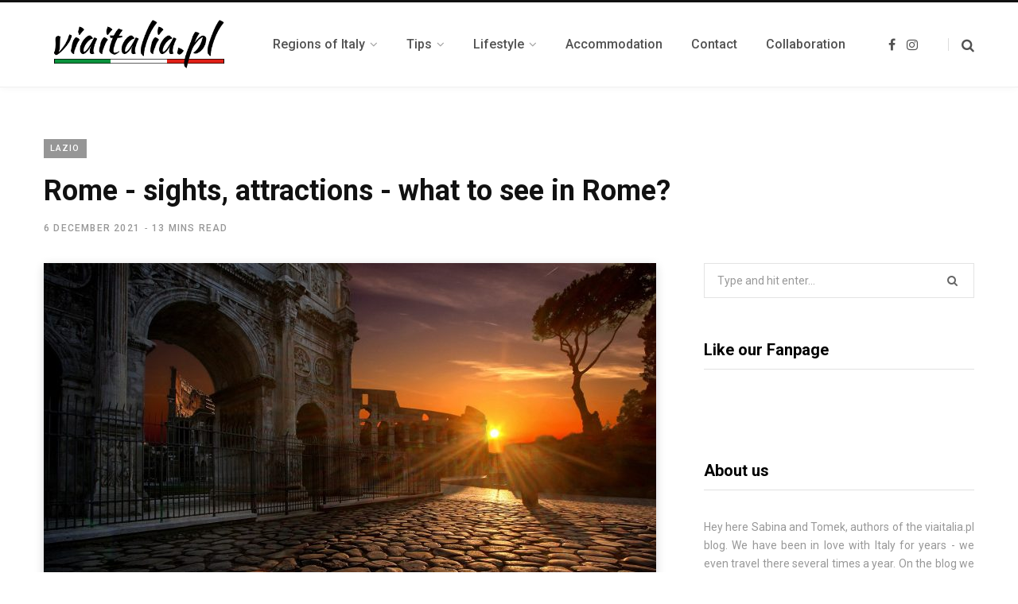

--- FILE ---
content_type: text/html; charset=UTF-8
request_url: https://viaitalia.pl/en/rome/
body_size: 63955
content:
<!DOCTYPE html>
<html lang="en-US" itemscope itemtype="https://schema.org/BlogPosting" prefix="og: https://ogp.me/ns#">

<head>

	<meta charset="UTF-8" />
	<meta http-equiv="x-ua-compatible" content="ie=edge" />
	<meta name="viewport" content="width=device-width, initial-scale=1" />
	<link rel="profile" href="https://gmpg.org/xfn/11" />
	
		<style>img:is([sizes="auto" i], [sizes^="auto," i]) { contain-intrinsic-size: 3000px 1500px }</style>
	
<!-- Search Engine Optimization by Rank Math - https://rankmath.com/ -->
<title>Rome - sights, attractions - what to see in Rome? Guide</title>
<meta name="description" content="Rome is the capital of Italy and also the country&#039;s largest city. See what attractions and sights Rome hides. Here is a guide to Rome."/>
<meta name="robots" content="follow, index, max-snippet:-1, max-video-preview:-1, max-image-preview:large"/>
<link rel="canonical" href="https://viaitalia.pl/en/rome/" />
<meta property="og:locale" content="en_US" />
<meta property="og:type" content="article" />
<meta property="og:title" content="Rome - sights, attractions - what to see in Rome? Guide" />
<meta property="og:description" content="Rome is the capital of Italy and also the country&#039;s largest city. See what attractions and sights Rome hides. Here is a guide to Rome." />
<meta property="og:url" content="https://viaitalia.pl/en/rome/" />
<meta property="og:site_name" content="Via Italia GUIDE" />
<meta property="article:tag" content="polecane" />
<meta property="article:section" content="Lacjum" />
<meta property="og:updated_time" content="2022-04-26T12:49:01+02:00" />
<meta property="og:image" content="https://viaitalia.pl/wp-content/uploads/2021/12/arc-of-constant-g96d7e4a70_1920.jpeg" />
<meta property="og:image:secure_url" content="https://viaitalia.pl/wp-content/uploads/2021/12/arc-of-constant-g96d7e4a70_1920.jpeg" />
<meta property="og:image:width" content="1920" />
<meta property="og:image:height" content="1280" />
<meta property="og:image:alt" content="Colosseum in Rome" />
<meta property="og:image:type" content="image/jpeg" />
<meta property="article:published_time" content="2021-12-06T15:46:33+01:00" />
<meta property="article:modified_time" content="2022-04-26T12:49:01+02:00" />
<meta name="twitter:card" content="summary_large_image" />
<meta name="twitter:title" content="Rome - sights, attractions - what to see in Rome? Guide" />
<meta name="twitter:description" content="Rome is the capital of Italy and also the country&#039;s largest city. See what attractions and sights Rome hides. Here is a guide to Rome." />
<meta name="twitter:image" content="https://viaitalia.pl/wp-content/uploads/2021/12/arc-of-constant-g96d7e4a70_1920.jpeg" />
<meta name="twitter:label1" content="Written by" />
<meta name="twitter:data1" content="Tomek" />
<meta name="twitter:label2" content="Time to read" />
<meta name="twitter:data2" content="12 minutes" />
<script type="application/ld+json" class="rank-math-schema">{
    "@context": "https:\/\/schema.org",
    "@graph": [
        {
            "@type": [
                "Person",
                "Organization"
            ],
            "@id": "https:\/\/viaitalia.pl\/en\/#person",
            "name": "Tom"
        },
        {
            "@type": "WebSite",
            "@id": "https:\/\/viaitalia.pl\/en\/#website",
            "url": "https:\/\/viaitalia.pl\/en",
            "name": "Tom",
            "publisher": {
                "@id": "https:\/\/viaitalia.pl\/en\/#person"
            },
            "inLanguage": "en-US"
        },
        {
            "@type": "ImageObject",
            "@id": "https:\/\/viaitalia.pl\/wp-content\/uploads\/2021\/12\/arc-of-constant-g96d7e4a70_1920.jpeg",
            "url": "https:\/\/viaitalia.pl\/wp-content\/uploads\/2021\/12\/arc-of-constant-g96d7e4a70_1920.jpeg",
            "width": "1920",
            "height": "1280",
            "caption": "Koloseum w Rzymie",
            "inLanguage": "en-US"
        },
        {
            "@type": "WebPage",
            "@id": "https:\/\/viaitalia.pl\/en\/rome\/#webpage",
            "url": "https:\/\/viaitalia.pl\/en\/rome\/",
            "name": "Rome - sights, attractions - what to see in Rome? Guide",
            "datePublished": "2021-12-06T15:46:33+01:00",
            "dateModified": "2022-04-26T12:49:01+02:00",
            "isPartOf": {
                "@id": "https:\/\/viaitalia.pl\/en\/#website"
            },
            "primaryImageOfPage": {
                "@id": "https:\/\/viaitalia.pl\/wp-content\/uploads\/2021\/12\/arc-of-constant-g96d7e4a70_1920.jpeg"
            },
            "inLanguage": "en-US"
        },
        {
            "@type": "Person",
            "@id": "https:\/\/viaitalia.pl\/en\/author\/tomek\/",
            "name": "Tom",
            "url": "https:\/\/viaitalia.pl\/en\/author\/tomek\/",
            "image": {
                "@type": "ImageObject",
                "@id": "https:\/\/secure.gravatar.com\/avatar\/431695ef8ced524bb47dc5d15aa3a0b9ae18d71542061009e4cbac90c194f4b6?s=96&amp;d=mm&amp;r=g",
                "url": "https:\/\/secure.gravatar.com\/avatar\/431695ef8ced524bb47dc5d15aa3a0b9ae18d71542061009e4cbac90c194f4b6?s=96&amp;d=mm&amp;r=g",
                "caption": "Tomek",
                "inLanguage": "en-US"
            },
            "sameAs": [
                "https:\/\/viaitalia.pl"
            ]
        },
        {
            "@type": "BlogPosting",
            "headline": "Rzym - zabytki, atrakcje - co zobaczy\u0107 w Rzymie? Przewodnik",
            "keywords": "rzym",
            "datePublished": "2021-12-06T15:46:33+01:00",
            "dateModified": "2022-04-26T12:49:01+02:00",
            "articleSection": "Lacjum",
            "author": {
                "@id": "https:\/\/viaitalia.pl\/en\/author\/tomek\/",
                "name": "Tom"
            },
            "publisher": {
                "@id": "https:\/\/viaitalia.pl\/en\/#person"
            },
            "description": "Rome is the capital of Italy and also the country's largest city. See what attractions and sights Rome hides. Here is a guide to Rome.",
            "name": "Rome - sights, attractions - what to see in Rome? Guide",
            "@id": "https:\/\/viaitalia.pl\/en\/rome\/#richSnippet",
            "isPartOf": {
                "@id": "https:\/\/viaitalia.pl\/en\/rome\/#webpage"
            },
            "image": {
                "@id": "https:\/\/viaitalia.pl\/wp-content\/uploads\/2021\/12\/arc-of-constant-g96d7e4a70_1920.jpeg"
            },
            "inLanguage": "en-US",
            "mainEntityOfPage": {
                "@id": "https:\/\/viaitalia.pl\/en\/rome\/#webpage"
            }
        }
    ]
}</script>
<!-- /Rank Math WordPress SEO plugin -->

<link rel='dns-prefetch' href='//fonts.googleapis.com' />
<link rel="alternate" type="application/rss+xml" title="PRZEWODNIK Via Italia &raquo; Feed" href="https://viaitalia.pl/en/feed/" />
<link rel="alternate" type="application/rss+xml" title="PRZEWODNIK Via Italia &raquo; Comments Feed" href="https://viaitalia.pl/en/comments/feed/" />
<link rel="alternate" type="application/rss+xml" title="PRZEWODNIK Via Italia &raquo; Rzym &#8211; zabytki, atrakcje &#8211; co zobaczyć w Rzymie? Comments Feed" href="https://viaitalia.pl/en/rome/feed/" />
<script type="text/javascript">
/* <![CDATA[ */
window._wpemojiSettings = {"baseUrl":"https:\/\/s.w.org\/images\/core\/emoji\/16.0.1\/72x72\/","ext":".png","svgUrl":"https:\/\/s.w.org\/images\/core\/emoji\/16.0.1\/svg\/","svgExt":".svg","source":{"concatemoji":"https:\/\/viaitalia.pl\/wp-includes\/js\/wp-emoji-release.min.js?ver=6.8.3"}};
/*! This file is auto-generated */
!function(s,n){var o,i,e;function c(e){try{var t={supportTests:e,timestamp:(new Date).valueOf()};sessionStorage.setItem(o,JSON.stringify(t))}catch(e){}}function p(e,t,n){e.clearRect(0,0,e.canvas.width,e.canvas.height),e.fillText(t,0,0);var t=new Uint32Array(e.getImageData(0,0,e.canvas.width,e.canvas.height).data),a=(e.clearRect(0,0,e.canvas.width,e.canvas.height),e.fillText(n,0,0),new Uint32Array(e.getImageData(0,0,e.canvas.width,e.canvas.height).data));return t.every(function(e,t){return e===a[t]})}function u(e,t){e.clearRect(0,0,e.canvas.width,e.canvas.height),e.fillText(t,0,0);for(var n=e.getImageData(16,16,1,1),a=0;a<n.data.length;a++)if(0!==n.data[a])return!1;return!0}function f(e,t,n,a){switch(t){case"flag":return n(e,"\ud83c\udff3\ufe0f\u200d\u26a7\ufe0f","\ud83c\udff3\ufe0f\u200b\u26a7\ufe0f")?!1:!n(e,"\ud83c\udde8\ud83c\uddf6","\ud83c\udde8\u200b\ud83c\uddf6")&&!n(e,"\ud83c\udff4\udb40\udc67\udb40\udc62\udb40\udc65\udb40\udc6e\udb40\udc67\udb40\udc7f","\ud83c\udff4\u200b\udb40\udc67\u200b\udb40\udc62\u200b\udb40\udc65\u200b\udb40\udc6e\u200b\udb40\udc67\u200b\udb40\udc7f");case"emoji":return!a(e,"\ud83e\udedf")}return!1}function g(e,t,n,a){var r="undefined"!=typeof WorkerGlobalScope&&self instanceof WorkerGlobalScope?new OffscreenCanvas(300,150):s.createElement("canvas"),o=r.getContext("2d",{willReadFrequently:!0}),i=(o.textBaseline="top",o.font="600 32px Arial",{});return e.forEach(function(e){i[e]=t(o,e,n,a)}),i}function t(e){var t=s.createElement("script");t.src=e,t.defer=!0,s.head.appendChild(t)}"undefined"!=typeof Promise&&(o="wpEmojiSettingsSupports",i=["flag","emoji"],n.supports={everything:!0,everythingExceptFlag:!0},e=new Promise(function(e){s.addEventListener("DOMContentLoaded",e,{once:!0})}),new Promise(function(t){var n=function(){try{var e=JSON.parse(sessionStorage.getItem(o));if("object"==typeof e&&"number"==typeof e.timestamp&&(new Date).valueOf()<e.timestamp+604800&&"object"==typeof e.supportTests)return e.supportTests}catch(e){}return null}();if(!n){if("undefined"!=typeof Worker&&"undefined"!=typeof OffscreenCanvas&&"undefined"!=typeof URL&&URL.createObjectURL&&"undefined"!=typeof Blob)try{var e="postMessage("+g.toString()+"("+[JSON.stringify(i),f.toString(),p.toString(),u.toString()].join(",")+"));",a=new Blob([e],{type:"text/javascript"}),r=new Worker(URL.createObjectURL(a),{name:"wpTestEmojiSupports"});return void(r.onmessage=function(e){c(n=e.data),r.terminate(),t(n)})}catch(e){}c(n=g(i,f,p,u))}t(n)}).then(function(e){for(var t in e)n.supports[t]=e[t],n.supports.everything=n.supports.everything&&n.supports[t],"flag"!==t&&(n.supports.everythingExceptFlag=n.supports.everythingExceptFlag&&n.supports[t]);n.supports.everythingExceptFlag=n.supports.everythingExceptFlag&&!n.supports.flag,n.DOMReady=!1,n.readyCallback=function(){n.DOMReady=!0}}).then(function(){return e}).then(function(){var e;n.supports.everything||(n.readyCallback(),(e=n.source||{}).concatemoji?t(e.concatemoji):e.wpemoji&&e.twemoji&&(t(e.twemoji),t(e.wpemoji)))}))}((window,document),window._wpemojiSettings);
/* ]]> */
</script>
<link rel='stylesheet' id='sbi_styles-css' href='https://viaitalia.pl/wp-content/plugins/instagram-feed/css/sbi-styles.min.css?ver=6.9.1' type='text/css' media='all' />
<style id='wp-emoji-styles-inline-css' type='text/css'>

	img.wp-smiley, img.emoji {
		display: inline !important;
		border: none !important;
		box-shadow: none !important;
		height: 1em !important;
		width: 1em !important;
		margin: 0 0.07em !important;
		vertical-align: -0.1em !important;
		background: none !important;
		padding: 0 !important;
	}
</style>
<link rel='stylesheet' id='wp-block-library-css' href='https://viaitalia.pl/wp-includes/css/dist/block-library/style.min.css?ver=6.8.3' type='text/css' media='all' />
<style id='classic-theme-styles-inline-css' type='text/css'>
/*! This file is auto-generated */
.wp-block-button__link{color:#fff;background-color:#32373c;border-radius:9999px;box-shadow:none;text-decoration:none;padding:calc(.667em + 2px) calc(1.333em + 2px);font-size:1.125em}.wp-block-file__button{background:#32373c;color:#fff;text-decoration:none}
</style>
<link rel='stylesheet' id='ultimate_blocks-cgb-style-css-css' href='https://viaitalia.pl/wp-content/plugins/ultimate-blocks/dist/blocks.style.build.css?ver=3.3.5' type='text/css' media='all' />
<style id='global-styles-inline-css' type='text/css'>
:root{--wp--preset--aspect-ratio--square: 1;--wp--preset--aspect-ratio--4-3: 4/3;--wp--preset--aspect-ratio--3-4: 3/4;--wp--preset--aspect-ratio--3-2: 3/2;--wp--preset--aspect-ratio--2-3: 2/3;--wp--preset--aspect-ratio--16-9: 16/9;--wp--preset--aspect-ratio--9-16: 9/16;--wp--preset--color--black: #000000;--wp--preset--color--cyan-bluish-gray: #abb8c3;--wp--preset--color--white: #ffffff;--wp--preset--color--pale-pink: #f78da7;--wp--preset--color--vivid-red: #cf2e2e;--wp--preset--color--luminous-vivid-orange: #ff6900;--wp--preset--color--luminous-vivid-amber: #fcb900;--wp--preset--color--light-green-cyan: #7bdcb5;--wp--preset--color--vivid-green-cyan: #00d084;--wp--preset--color--pale-cyan-blue: #8ed1fc;--wp--preset--color--vivid-cyan-blue: #0693e3;--wp--preset--color--vivid-purple: #9b51e0;--wp--preset--gradient--vivid-cyan-blue-to-vivid-purple: linear-gradient(135deg,rgba(6,147,227,1) 0%,rgb(155,81,224) 100%);--wp--preset--gradient--light-green-cyan-to-vivid-green-cyan: linear-gradient(135deg,rgb(122,220,180) 0%,rgb(0,208,130) 100%);--wp--preset--gradient--luminous-vivid-amber-to-luminous-vivid-orange: linear-gradient(135deg,rgba(252,185,0,1) 0%,rgba(255,105,0,1) 100%);--wp--preset--gradient--luminous-vivid-orange-to-vivid-red: linear-gradient(135deg,rgba(255,105,0,1) 0%,rgb(207,46,46) 100%);--wp--preset--gradient--very-light-gray-to-cyan-bluish-gray: linear-gradient(135deg,rgb(238,238,238) 0%,rgb(169,184,195) 100%);--wp--preset--gradient--cool-to-warm-spectrum: linear-gradient(135deg,rgb(74,234,220) 0%,rgb(151,120,209) 20%,rgb(207,42,186) 40%,rgb(238,44,130) 60%,rgb(251,105,98) 80%,rgb(254,248,76) 100%);--wp--preset--gradient--blush-light-purple: linear-gradient(135deg,rgb(255,206,236) 0%,rgb(152,150,240) 100%);--wp--preset--gradient--blush-bordeaux: linear-gradient(135deg,rgb(254,205,165) 0%,rgb(254,45,45) 50%,rgb(107,0,62) 100%);--wp--preset--gradient--luminous-dusk: linear-gradient(135deg,rgb(255,203,112) 0%,rgb(199,81,192) 50%,rgb(65,88,208) 100%);--wp--preset--gradient--pale-ocean: linear-gradient(135deg,rgb(255,245,203) 0%,rgb(182,227,212) 50%,rgb(51,167,181) 100%);--wp--preset--gradient--electric-grass: linear-gradient(135deg,rgb(202,248,128) 0%,rgb(113,206,126) 100%);--wp--preset--gradient--midnight: linear-gradient(135deg,rgb(2,3,129) 0%,rgb(40,116,252) 100%);--wp--preset--font-size--small: 13px;--wp--preset--font-size--medium: 20px;--wp--preset--font-size--large: 36px;--wp--preset--font-size--x-large: 42px;--wp--preset--spacing--20: 0.44rem;--wp--preset--spacing--30: 0.67rem;--wp--preset--spacing--40: 1rem;--wp--preset--spacing--50: 1.5rem;--wp--preset--spacing--60: 2.25rem;--wp--preset--spacing--70: 3.38rem;--wp--preset--spacing--80: 5.06rem;--wp--preset--shadow--natural: 6px 6px 9px rgba(0, 0, 0, 0.2);--wp--preset--shadow--deep: 12px 12px 50px rgba(0, 0, 0, 0.4);--wp--preset--shadow--sharp: 6px 6px 0px rgba(0, 0, 0, 0.2);--wp--preset--shadow--outlined: 6px 6px 0px -3px rgba(255, 255, 255, 1), 6px 6px rgba(0, 0, 0, 1);--wp--preset--shadow--crisp: 6px 6px 0px rgba(0, 0, 0, 1);}:where(.is-layout-flex){gap: 0.5em;}:where(.is-layout-grid){gap: 0.5em;}body .is-layout-flex{display: flex;}.is-layout-flex{flex-wrap: wrap;align-items: center;}.is-layout-flex > :is(*, div){margin: 0;}body .is-layout-grid{display: grid;}.is-layout-grid > :is(*, div){margin: 0;}:where(.wp-block-columns.is-layout-flex){gap: 2em;}:where(.wp-block-columns.is-layout-grid){gap: 2em;}:where(.wp-block-post-template.is-layout-flex){gap: 1.25em;}:where(.wp-block-post-template.is-layout-grid){gap: 1.25em;}.has-black-color{color: var(--wp--preset--color--black) !important;}.has-cyan-bluish-gray-color{color: var(--wp--preset--color--cyan-bluish-gray) !important;}.has-white-color{color: var(--wp--preset--color--white) !important;}.has-pale-pink-color{color: var(--wp--preset--color--pale-pink) !important;}.has-vivid-red-color{color: var(--wp--preset--color--vivid-red) !important;}.has-luminous-vivid-orange-color{color: var(--wp--preset--color--luminous-vivid-orange) !important;}.has-luminous-vivid-amber-color{color: var(--wp--preset--color--luminous-vivid-amber) !important;}.has-light-green-cyan-color{color: var(--wp--preset--color--light-green-cyan) !important;}.has-vivid-green-cyan-color{color: var(--wp--preset--color--vivid-green-cyan) !important;}.has-pale-cyan-blue-color{color: var(--wp--preset--color--pale-cyan-blue) !important;}.has-vivid-cyan-blue-color{color: var(--wp--preset--color--vivid-cyan-blue) !important;}.has-vivid-purple-color{color: var(--wp--preset--color--vivid-purple) !important;}.has-black-background-color{background-color: var(--wp--preset--color--black) !important;}.has-cyan-bluish-gray-background-color{background-color: var(--wp--preset--color--cyan-bluish-gray) !important;}.has-white-background-color{background-color: var(--wp--preset--color--white) !important;}.has-pale-pink-background-color{background-color: var(--wp--preset--color--pale-pink) !important;}.has-vivid-red-background-color{background-color: var(--wp--preset--color--vivid-red) !important;}.has-luminous-vivid-orange-background-color{background-color: var(--wp--preset--color--luminous-vivid-orange) !important;}.has-luminous-vivid-amber-background-color{background-color: var(--wp--preset--color--luminous-vivid-amber) !important;}.has-light-green-cyan-background-color{background-color: var(--wp--preset--color--light-green-cyan) !important;}.has-vivid-green-cyan-background-color{background-color: var(--wp--preset--color--vivid-green-cyan) !important;}.has-pale-cyan-blue-background-color{background-color: var(--wp--preset--color--pale-cyan-blue) !important;}.has-vivid-cyan-blue-background-color{background-color: var(--wp--preset--color--vivid-cyan-blue) !important;}.has-vivid-purple-background-color{background-color: var(--wp--preset--color--vivid-purple) !important;}.has-black-border-color{border-color: var(--wp--preset--color--black) !important;}.has-cyan-bluish-gray-border-color{border-color: var(--wp--preset--color--cyan-bluish-gray) !important;}.has-white-border-color{border-color: var(--wp--preset--color--white) !important;}.has-pale-pink-border-color{border-color: var(--wp--preset--color--pale-pink) !important;}.has-vivid-red-border-color{border-color: var(--wp--preset--color--vivid-red) !important;}.has-luminous-vivid-orange-border-color{border-color: var(--wp--preset--color--luminous-vivid-orange) !important;}.has-luminous-vivid-amber-border-color{border-color: var(--wp--preset--color--luminous-vivid-amber) !important;}.has-light-green-cyan-border-color{border-color: var(--wp--preset--color--light-green-cyan) !important;}.has-vivid-green-cyan-border-color{border-color: var(--wp--preset--color--vivid-green-cyan) !important;}.has-pale-cyan-blue-border-color{border-color: var(--wp--preset--color--pale-cyan-blue) !important;}.has-vivid-cyan-blue-border-color{border-color: var(--wp--preset--color--vivid-cyan-blue) !important;}.has-vivid-purple-border-color{border-color: var(--wp--preset--color--vivid-purple) !important;}.has-vivid-cyan-blue-to-vivid-purple-gradient-background{background: var(--wp--preset--gradient--vivid-cyan-blue-to-vivid-purple) !important;}.has-light-green-cyan-to-vivid-green-cyan-gradient-background{background: var(--wp--preset--gradient--light-green-cyan-to-vivid-green-cyan) !important;}.has-luminous-vivid-amber-to-luminous-vivid-orange-gradient-background{background: var(--wp--preset--gradient--luminous-vivid-amber-to-luminous-vivid-orange) !important;}.has-luminous-vivid-orange-to-vivid-red-gradient-background{background: var(--wp--preset--gradient--luminous-vivid-orange-to-vivid-red) !important;}.has-very-light-gray-to-cyan-bluish-gray-gradient-background{background: var(--wp--preset--gradient--very-light-gray-to-cyan-bluish-gray) !important;}.has-cool-to-warm-spectrum-gradient-background{background: var(--wp--preset--gradient--cool-to-warm-spectrum) !important;}.has-blush-light-purple-gradient-background{background: var(--wp--preset--gradient--blush-light-purple) !important;}.has-blush-bordeaux-gradient-background{background: var(--wp--preset--gradient--blush-bordeaux) !important;}.has-luminous-dusk-gradient-background{background: var(--wp--preset--gradient--luminous-dusk) !important;}.has-pale-ocean-gradient-background{background: var(--wp--preset--gradient--pale-ocean) !important;}.has-electric-grass-gradient-background{background: var(--wp--preset--gradient--electric-grass) !important;}.has-midnight-gradient-background{background: var(--wp--preset--gradient--midnight) !important;}.has-small-font-size{font-size: var(--wp--preset--font-size--small) !important;}.has-medium-font-size{font-size: var(--wp--preset--font-size--medium) !important;}.has-large-font-size{font-size: var(--wp--preset--font-size--large) !important;}.has-x-large-font-size{font-size: var(--wp--preset--font-size--x-large) !important;}
:where(.wp-block-post-template.is-layout-flex){gap: 1.25em;}:where(.wp-block-post-template.is-layout-grid){gap: 1.25em;}
:where(.wp-block-columns.is-layout-flex){gap: 2em;}:where(.wp-block-columns.is-layout-grid){gap: 2em;}
:root :where(.wp-block-pullquote){font-size: 1.5em;line-height: 1.6;}
</style>
<link rel='stylesheet' id='ub-extension-style-css-css' href='https://viaitalia.pl/wp-content/plugins/ultimate-blocks/src/extensions/style.css?ver=6.8.3' type='text/css' media='all' />
<link rel='stylesheet' id='contact-form-7-css' href='https://viaitalia.pl/wp-content/plugins/contact-form-7/includes/css/styles.css?ver=6.1' type='text/css' media='all' />
<link rel='stylesheet' id='wpa-css-css' href='https://viaitalia.pl/wp-content/plugins/honeypot/includes/css/wpa.css?ver=2.2.12' type='text/css' media='all' />
<link rel='stylesheet' id='mailerlite_forms.css-css' href='https://viaitalia.pl/wp-content/plugins/official-mailerlite-sign-up-forms/assets/css/mailerlite_forms.css?ver=1.7.13' type='text/css' media='all' />
<link rel='stylesheet' id='simply-gallery-block-frontend-css' href='https://viaitalia.pl/wp-content/plugins/simply-gallery-block/blocks/pgc_sgb.min.style.css?ver=3.2.6' type='text/css' media='all' />
<link rel='stylesheet' id='pgc-simply-gallery-plugin-lightbox-style-css' href='https://viaitalia.pl/wp-content/plugins/simply-gallery-block/plugins/pgc_sgb_lightbox.min.style.css?ver=3.2.6' type='text/css' media='all' />
<link rel='stylesheet' id='trp-language-switcher-style-css' href='https://viaitalia.pl/wp-content/plugins/translatepress-multilingual/assets/css/trp-language-switcher.css?ver=2.4.8' type='text/css' media='all' />
<link rel='stylesheet' id='ez-toc-css' href='https://viaitalia.pl/wp-content/plugins/easy-table-of-contents/assets/css/screen.min.css?ver=2.0.75' type='text/css' media='all' />
<style id='ez-toc-inline-css' type='text/css'>
div#ez-toc-container .ez-toc-title {font-size: 120%;}div#ez-toc-container .ez-toc-title {font-weight: 500;}div#ez-toc-container ul li , div#ez-toc-container ul li a {font-size: 95%;}div#ez-toc-container ul li , div#ez-toc-container ul li a {font-weight: 500;}div#ez-toc-container nav ul ul li {font-size: 90%;}
.ez-toc-container-direction {direction: ltr;}.ez-toc-counter ul{counter-reset: item ;}.ez-toc-counter nav ul li a::before {content: counters(item, '.', decimal) '. ';display: inline-block;counter-increment: item;flex-grow: 0;flex-shrink: 0;margin-right: .2em; float: left; }.ez-toc-widget-direction {direction: ltr;}.ez-toc-widget-container ul{counter-reset: item ;}.ez-toc-widget-container nav ul li a::before {content: counters(item, '.', decimal) '. ';display: inline-block;counter-increment: item;flex-grow: 0;flex-shrink: 0;margin-right: .2em; float: left; }
</style>
<link rel='stylesheet' id='contentberg-fonts-css' href='https://fonts.googleapis.com/css?family=Roboto%3A400%2C500%2C700%7CPT+Serif%3A400%2C400i%2C600%7CIBM+Plex+Serif%3A500' type='text/css' media='all' />
<link rel='stylesheet' id='contentberg-core-css' href='https://viaitalia.pl/wp-content/themes/contentberg/style.css?ver=3.0.1' type='text/css' media='all' />
<style id='contentberg-core-inline-css' type='text/css'>
::selection { background: rgba(150,150,150, 0.7); }
::-moz-selection { background: rgba(150,150,150, 0.7); }
:root { --c-main: #969696; }


</style>
<link rel='stylesheet' id='contentberg-icons-css' href='https://viaitalia.pl/wp-content/themes/contentberg/css/icons/icons.css?ver=3.0.1' type='text/css' media='all' />
<link rel='stylesheet' id='contentberg-lightbox-css' href='https://viaitalia.pl/wp-content/themes/contentberg/css/lightbox.css?ver=3.0.1' type='text/css' media='all' />
<script type="text/javascript" src="https://viaitalia.pl/wp-includes/js/jquery/jquery.min.js?ver=3.7.1" id="jquery-core-js"></script>
<script type="text/javascript" src="https://viaitalia.pl/wp-includes/js/jquery/jquery-migrate.min.js?ver=3.4.1" id="jquery-migrate-js"></script>

<!-- OG: 3.3.7 -->
<meta property="og:image" content="https://viaitalia.pl/wp-content/uploads/2021/12/arc-of-constant-g96d7e4a70_1920.jpeg"><meta property="og:image:secure_url" content="https://viaitalia.pl/wp-content/uploads/2021/12/arc-of-constant-g96d7e4a70_1920.jpeg"><meta property="og:image:width" content="1920"><meta property="og:image:height" content="1280"><meta property="og:image:alt" content="Colosseum in Rome"><meta property="og:image:type" content="image/jpeg"><meta property="og:description" content="Rome is the capital of Italy and also the largest city in the country. It is located on the Tiber River. It is the third largest city in the European Union. The founder and first king of Rome was Romulus, who, according to Livy, founded the city in 753 B.C. on seven hills located on the eastern side of the Tiber River. These are: Aventine, Palatine, Quirinal, Viminale,..."><meta property="og:type" content="article"><meta property="og:locale" content="en_US"><meta property="og:site_name" content="Via Italia GUIDE"><meta property="og:title" content="Rome - sights, attractions - what to see in Rome?"><meta property="og:url" content="https://viaitalia.pl/en/rome/"><meta property="og:updated_time" content="2022-04-26T12:49:01+02:00">
<meta property="article:tag" content="polecane"><meta property="article:published_time" content="2021-12-06T14:46:33+00:00"><meta property="article:modified_time" content="2022-04-26T10:49:01+00:00"><meta property="article:section" content="Lacjum"><meta property="article:author:username" content="Tomek">
<meta property="twitter:partner" content="ogwp"><meta property="twitter:card" content="summary_large_image"><meta property="twitter:image" content="https://viaitalia.pl/wp-content/uploads/2021/12/arc-of-constant-g96d7e4a70_1920.jpeg"><meta property="twitter:image:alt" content="Koloseum w Rzymie"><meta property="twitter:title" content="Rzym &#8211; zabytki, atrakcje &#8211; co zobaczyć w Rzymie?"><meta property="twitter:description" content="Rzym to stolica Włoch i jednocześnie największe miasto w tym kraju. Położone jest nad rzeką Tyber. Jest trzecim co do wielkości miastem Unii Europejskiej. Założycielem i pierwszym królem Rzymu był..."><meta property="twitter:url" content="https://viaitalia.pl/en/rome/"><meta property="twitter:label1" content="Reading time"><meta property="twitter:data1" content="12 minutes">
<meta itemprop="image" content="https://viaitalia.pl/wp-content/uploads/2021/12/arc-of-constant-g96d7e4a70_1920.jpeg"><meta itemprop="name" content="Rzym &#8211; zabytki, atrakcje &#8211; co zobaczyć w Rzymie?"><meta itemprop="description" content="Rzym to stolica Włoch i jednocześnie największe miasto w tym kraju. Położone jest nad rzeką Tyber. Jest trzecim co do wielkości miastem Unii Europejskiej. Założycielem i pierwszym królem Rzymu był Romulus, który według Liwiusza założył to miasto w 753 p.n.e. na siedmiu wzgórzach znajdujących się po wschodniej stronie Tybru. Są to: Awentyn, Palatyn, Kwirynał, Wiminał,..."><meta itemprop="datePublished" content="2021-12-06"><meta itemprop="dateModified" content="2022-04-26T10:49:01+00:00">
<meta property="profile:username" content="Tomek">
<!-- /OG -->

<link rel="https://api.w.org/" href="https://viaitalia.pl/en/wp-json/" /><link rel="alternate" title="JSON" type="application/json" href="https://viaitalia.pl/en/wp-json/wp/v2/posts/173" /><link rel="EditURI" type="application/rsd+xml" title="RSD" href="https://viaitalia.pl/xmlrpc.php?rsd" />
<meta name="generator" content="WordPress 6.8.3" />
<link rel='shortlink' href='https://viaitalia.pl/en/?p=173' />
<link rel="alternate" title="oEmbed (JSON)" type="application/json+oembed" href="https://viaitalia.pl/en/wp-json/oembed/1.0/embed?url=https%3A%2F%2Fviaitalia.pl%2Fen%2Frome%2F" />
<link rel="alternate" title="oEmbed (XML)" type="text/xml+oembed" href="https://viaitalia.pl/en/wp-json/oembed/1.0/embed?url=https%3A%2F%2Fviaitalia.pl%2Fen%2Frome%2F&#038;format=xml" />
<!-- HFCM by 99 Robots - Snippet # 1: GA -->
<!-- Global site tag (gtag.js) - Google Analytics -->
<script async src="https://www.googletagmanager.com/gtag/js?id=G-QDGSWWHN61"></script>
<script>
  window.dataLayer = window.dataLayer || [];
  function gtag(){dataLayer.push(arguments);}
  gtag('js', new Date());

  gtag('config', 'G-QDGSWWHN61');
</script>
<!-- /end HFCM by 99 Robots -->
<!-- HFCM by 99 Robots - Snippet # 2: FB SDK -->
<div id="fb-root"></div>
<script async defer crossorigin="anonymous" src="https://connect.facebook.net/pl_PL/sdk.js#xfbml=1&version=v12.0&appId=1273886245959019&autoLogAppEvents=1" nonce="lhwdD6To"></script>
<!-- /end HFCM by 99 Robots -->
<!-- HFCM by 99 Robots - Snippet # 3: Adsense Verification -->
<script async src="https://pagead2.googlesyndication.com/pagead/js/adsbygoogle.js?client=ca-pub-1736158216311495"
     crossorigin="anonymous"></script>
<!-- /end HFCM by 99 Robots -->
<!-- HFCM by 99 Robots - Snippet # 4: CMP -->
<script type="text/javascript" src="https://cache.consentframework.com/js/pa/26951/c/Bp4vE/stub" referrerpolicy="unsafe-url" charset="utf-8"></script>
<script>
window.Sddan = {
    "info": {
        "hd_m" : "",
        "hd_s256" : "",
        "uf_postal_code" : "",
        "uf_bday" : "",
        "uf_gender" : "",
    }
};
</script>
<script type="text/javascript" src="https://choices.consentframework.com/js/pa/26951/c/Bp4vE/cmp" referrerpolicy="unsafe-url" charset="utf-8" async></script>
<!-- /end HFCM by 99 Robots -->
<noscript><style>.simply-gallery-amp{ display: block !important; }</style></noscript><noscript><style>.sgb-preloader{ display: none !important; }</style></noscript><link rel="alternate" hreflang="pl-PL" href="https://viaitalia.pl/rzym/"/>
<link rel="alternate" hreflang="en-US" href="https://viaitalia.pl/en/rome/"/>
<link rel="alternate" hreflang="de-DE" href="https://viaitalia.pl/de/rom/"/>
<link rel="alternate" hreflang="pl" href="https://viaitalia.pl/rzym/"/>
<link rel="alternate" hreflang="en" href="https://viaitalia.pl/en/rome/"/>
<link rel="alternate" hreflang="de" href="https://viaitalia.pl/de/rom/"/>
<script>var Sphere_Plugin = {"ajaxurl":"https:\/\/viaitalia.pl\/wp-admin\/admin-ajax.php"};</script>
		<script>
		var BunyadSchemeKey = 'bunyad-scheme';
		(() => {
			const d = document.documentElement;
			const c = d.classList;
			var scheme = localStorage.getItem(BunyadSchemeKey);
			
			if (scheme) {
				d.dataset.origClass = c;
				scheme === 'dark' ? c.remove('s-light', 'site-s-light') : c.remove('s-dark', 'site-s-dark');
				c.add('site-s-' + scheme, 's-' + scheme);
			}
		})();
		</script>
		<script>(()=>{var o=[],i={};["on","off","toggle","show"].forEach((l=>{i[l]=function(){o.push([l,arguments])}})),window.Boxzilla=i,window.boxzilla_queue=o})();</script><link rel="icon" href="https://viaitalia.pl/wp-content/uploads/2021/12/cropped-icon-32x32.png" sizes="32x32" />
<link rel="icon" href="https://viaitalia.pl/wp-content/uploads/2021/12/cropped-icon-192x192.png" sizes="192x192" />
<link rel="apple-touch-icon" href="https://viaitalia.pl/wp-content/uploads/2021/12/cropped-icon-180x180.png" />
<meta name="msapplication-TileImage" content="https://viaitalia.pl/wp-content/uploads/2021/12/cropped-icon-270x270.png" />
		<style type="text/css" id="wp-custom-css">
			.wrap.description {	
	    font-family: Roboto, Arial, sans-serif;
    line-height: 1.6875;
    color: #505050;
    text-rendering: optimizeLegibility;
    -webkit-font-smoothing: antialiased;
    font-size: 16px;
	
}
.wrap.description a {
	    box-shadow: 0 -1px 0 0 var(--main-color, #000) inset;
}


@media (max-width: 540px) {
.author-box-b .image img {
	max-height: 55px;
}
}

.social-promo {
font-size: 15px; 
    font-family: Roboto, Arial, sans-serif;
    line-height: 1.6875;
    color: #505050;
    text-rendering: optimizeLegibility;
    -webkit-font-smoothing: antialiased;
}

.social-promo .lead{
	font-weight: bold;
}

.social-promo a {
	    color: inherit;
    box-shadow: 0 -1px 0 0 var(--main-color, #000) inset;
    transition: .3s ease-in;
}
.social-promo li {
	padding-left: 10px;
} 

.social-promo li:before {
	content: "— " ;
}		</style>
		<noscript><style> .wpb_animate_when_almost_visible { opacity: 1; }</style></noscript>
</head>

<body class="wp-singular post-template-default single single-post postid-173 single-format-standard wp-theme-contentberg translatepress-en_US right-sidebar layout-magazine has-lb wpb-js-composer js-comp-ver-6.5.0 vc_responsive">


<div class="main-wrap">

	
		
		
<header id="main-head" class="main-head head-nav-below has-search-modal simple simple-boxed">

	<div class="inner inner-head" data-sticky-bar="">
	
		<div class="wrap cf wrap-head">
		
			<div class="left-contain">
				<span class="mobile-nav"><i class="tsi tsi-bars"></i></span>	
			
					<div class="title ts-logo">
		
		<a href="https://viaitalia.pl/en/" title="Via Italia GUIDE" rel="home">
		
					
			
			
			<img src="https://viaitalia.pl/wp-content/uploads/2021/12/viaitalia-logo2.png" class="logo-image" alt="Via Italia GUIDE" />

				
		</a>
	
	</div>			
			</div>
				
				
			<div class="navigation-wrap inline">
								
				<nav class="navigation inline simple light" data-sticky-bar="">
					<div class="menu-header-menu-container"><ul id="menu-header-menu" class="menu"><li id="menu-item-480" class="menu-item menu-item-type-post_type menu-item-object-page menu-item-has-children menu-item-480"><a href="https://viaitalia.pl/en/regions/"><span>Regions of Italy</span></a>
<ul class="sub-menu">
	<li id="menu-item-461" class="menu-item menu-item-type-taxonomy menu-item-object-category menu-cat-15 menu-item-461"><a href="https://viaitalia.pl/en/category-2/apulia/"><span>Puglia</span></a></li>
	<li id="menu-item-799" class="menu-item menu-item-type-taxonomy menu-item-object-category menu-cat-44 menu-item-799"><a href="https://viaitalia.pl/en/category-2/basilicata/"><span>Basilicata</span></a></li>
	<li id="menu-item-1047" class="menu-item menu-item-type-post_type menu-item-object-post menu-item-1047"><a href="https://viaitalia.pl/en/valley-aosta/"><span>Aosta Valley</span></a></li>
	<li id="menu-item-462" class="menu-item menu-item-type-taxonomy menu-item-object-category menu-cat-6 menu-item-462"><a href="https://viaitalia.pl/en/category-2/dolomites/"><span>Dolomites</span></a></li>
	<li id="menu-item-463" class="menu-item menu-item-type-taxonomy menu-item-object-category menu-cat-25 menu-item-463"><a href="https://viaitalia.pl/en/category-2/emilia-romania/"><span>Emilia-Romagna</span></a></li>
	<li id="menu-item-557" class="menu-item menu-item-type-taxonomy menu-item-object-category menu-cat-40 menu-item-557"><a href="https://viaitalia.pl/en/category-2/friuli-venezia-julia/"><span>Friuli Venezia Giulia</span></a></li>
	<li id="menu-item-639" class="menu-item menu-item-type-taxonomy menu-item-object-category menu-cat-43 menu-item-639"><a href="https://viaitalia.pl/en/category-2/calabria/"><span>Calabria</span></a></li>
	<li id="menu-item-464" class="menu-item menu-item-type-taxonomy menu-item-object-category menu-cat-17 menu-item-464"><a href="https://viaitalia.pl/en/category-2/campaign/"><span>Campaign</span></a></li>
	<li id="menu-item-465" class="menu-item menu-item-type-taxonomy menu-item-object-category current-post-ancestor current-menu-parent current-post-parent menu-cat-20 menu-item-465"><a href="https://viaitalia.pl/en/category-2/lacjum/"><span>Lazio</span></a></li>
	<li id="menu-item-466" class="menu-item menu-item-type-taxonomy menu-item-object-category menu-cat-11 menu-item-466"><a href="https://viaitalia.pl/en/category-2/liguria/"><span>Liguria</span></a></li>
	<li id="menu-item-467" class="menu-item menu-item-type-taxonomy menu-item-object-category menu-cat-27 menu-item-467"><a href="https://viaitalia.pl/en/category-2/lombardia/"><span>Lombardy</span></a></li>
	<li id="menu-item-468" class="menu-item menu-item-type-taxonomy menu-item-object-category menu-cat-22 menu-item-468"><a href="https://viaitalia.pl/en/category-2/sardinia/"><span>Sardinia</span></a></li>
	<li id="menu-item-469" class="menu-item menu-item-type-taxonomy menu-item-object-category menu-cat-14 menu-item-469"><a href="https://viaitalia.pl/en/category-2/sicily/"><span>Sicily</span></a></li>
	<li id="menu-item-470" class="menu-item menu-item-type-taxonomy menu-item-object-category menu-cat-16 menu-item-470"><a href="https://viaitalia.pl/en/category-2/tuscany/"><span>Tuscany</span></a></li>
	<li id="menu-item-471" class="menu-item menu-item-type-taxonomy menu-item-object-category menu-cat-13 menu-item-471"><a href="https://viaitalia.pl/en/category-2/trident-gorna-adyga/"><span>Trentino-Alto Adige</span></a></li>
	<li id="menu-item-472" class="menu-item menu-item-type-taxonomy menu-item-object-category menu-cat-12 menu-item-472"><a href="https://viaitalia.pl/en/category-2/venice-euganea/"><span>Veneto</span></a></li>
</ul>
</li>
<li id="menu-item-473" class="menu-item menu-item-type-taxonomy menu-item-object-category menu-cat-2 menu-item-has-children item-mega-menu menu-item-473"><a href="https://viaitalia.pl/en/category-2/tips/"><span>Tips</span></a>
<div class="sub-menu mega-menu wrap">

		
	
	<section class="column recent-posts">
	
			
<div class="posts-wrap" data-posts="5" data-id="2" data-page="1" data-pages="3">

	<div class="ts-row cf posts posts-1">

		
		<div class="column one-fifth post">
			
			<a href="https://viaitalia.pl/en/co-jesc-in-sicily/" class="image-link">
				<img width="270" height="180" src="https://viaitalia.pl/wp-content/uploads/2022/07/DSCF3567-270x180.jpg" class="attachment-post-thumbnail size-post-thumbnail wp-post-image" alt="Sicilian breakfast" title="What must you eat in Sicily? TOP 12 dishes of Sicilian cuisine" decoding="async" srcset="https://viaitalia.pl/wp-content/uploads/2022/07/DSCF3567-270x180.jpg 270w, https://viaitalia.pl/wp-content/uploads/2022/07/DSCF3567-300x200.jpg 300w, https://viaitalia.pl/wp-content/uploads/2022/07/DSCF3567-1024x682.jpg 1024w, https://viaitalia.pl/wp-content/uploads/2022/07/DSCF3567-768x512.jpg 768w, https://viaitalia.pl/wp-content/uploads/2022/07/DSCF3567-770x515.jpg 770w, https://viaitalia.pl/wp-content/uploads/2022/07/DSCF3567-370x245.jpg 370w, https://viaitalia.pl/wp-content/uploads/2022/07/DSCF3567.jpg 1400w" sizes="(max-width: 270px) 100vw, 270px" />				
			</a>
			
			<a href="https://viaitalia.pl/en/co-jesc-in-sicily/" class="post-title">What must you eat in Sicily? TOP 12 dishes of Sicilian cuisine</a>
			
			<div class="post-meta">
				<time class="post-date" datetime="2025-02-06T10:56:00+01:00">6 February 2025</time>
			</div>				
		</div>
		
		
		<div class="column one-fifth post">
			
			<a href="https://viaitalia.pl/en/airports-in-sicily/" class="image-link">
				<img width="270" height="180" src="https://viaitalia.pl/wp-content/uploads/2022/06/DSCF4163-270x180.jpg" class="attachment-post-thumbnail size-post-thumbnail wp-post-image" alt="Scopello beach in Sicily" title="Airports in Sicily - list, information, how to get there" decoding="async" srcset="https://viaitalia.pl/wp-content/uploads/2022/06/DSCF4163-270x180.jpg 270w, https://viaitalia.pl/wp-content/uploads/2022/06/DSCF4163-770x515.jpg 770w, https://viaitalia.pl/wp-content/uploads/2022/06/DSCF4163-370x245.jpg 370w" sizes="(max-width: 270px) 100vw, 270px" />				
			</a>
			
			<a href="https://viaitalia.pl/en/airports-in-sicily/" class="post-title">Airports in Sicily - list, information, how to get there</a>
			
			<div class="post-meta">
				<time class="post-date" datetime="2024-10-01T10:37:00+02:00">1 October 2024</time>
			</div>				
		</div>
		
		
		<div class="column one-fifth post">
			
			<a href="https://viaitalia.pl/en/how-to-rental-a-car-in-italy/" class="image-link">
				<img width="270" height="180" src="https://viaitalia.pl/wp-content/uploads/2022/01/IMG_4089-270x180.jpg" class="attachment-post-thumbnail size-post-thumbnail wp-post-image" alt="Centauro Car Rental in Italy" title="How and where to rent a car in Italy? Guide" decoding="async" srcset="https://viaitalia.pl/wp-content/uploads/2022/01/IMG_4089-270x180.jpg 270w, https://viaitalia.pl/wp-content/uploads/2022/01/IMG_4089-770x515.jpg 770w, https://viaitalia.pl/wp-content/uploads/2022/01/IMG_4089-370x245.jpg 370w" sizes="(max-width: 270px) 100vw, 270px" />				
			</a>
			
			<a href="https://viaitalia.pl/en/how-to-rental-a-car-in-italy/" class="post-title">How and where to rent a car in Italy? Guide</a>
			
			<div class="post-meta">
				<time class="post-date" datetime="2024-09-18T18:55:00+02:00">18 September 2024</time>
			</div>				
		</div>
		
		
		<div class="column one-fifth post">
			
			<a href="https://viaitalia.pl/en/airport-catania/" class="image-link">
				<img width="270" height="180" src="https://viaitalia.pl/wp-content/uploads/2022/04/IMG_3814-2-270x180.jpg" class="attachment-post-thumbnail size-post-thumbnail wp-post-image" alt="Catania Airport" title="Catania airport (CTA) - access to the city center, bus" decoding="async" srcset="https://viaitalia.pl/wp-content/uploads/2022/04/IMG_3814-2-270x180.jpg 270w, https://viaitalia.pl/wp-content/uploads/2022/04/IMG_3814-2-770x515.jpg 770w, https://viaitalia.pl/wp-content/uploads/2022/04/IMG_3814-2-370x245.jpg 370w" sizes="(max-width: 270px) 100vw, 270px" />				
			</a>
			
			<a href="https://viaitalia.pl/en/airport-catania/" class="post-title">Catania airport (CTA) - access to the city center, bus</a>
			
			<div class="post-meta">
				<time class="post-date" datetime="2022-04-20T09:46:26+02:00">20 April 2022</time>
			</div>				
		</div>
		
		
		<div class="column one-fifth post">
			
			<a href="https://viaitalia.pl/en/airport-rzym-ciampino/" class="image-link">
				<img width="270" height="180" src="https://viaitalia.pl/wp-content/uploads/2022/04/IMG_3807-2-270x180.jpg" class="attachment-post-thumbnail size-post-thumbnail wp-post-image" alt="Plane at the airport" title="Rome-Ciampino Airport (CIA) - access to the center, bus, train" decoding="async" srcset="https://viaitalia.pl/wp-content/uploads/2022/04/IMG_3807-2-270x180.jpg 270w, https://viaitalia.pl/wp-content/uploads/2022/04/IMG_3807-2-770x515.jpg 770w, https://viaitalia.pl/wp-content/uploads/2022/04/IMG_3807-2-370x245.jpg 370w" sizes="(max-width: 270px) 100vw, 270px" />				
			</a>
			
			<a href="https://viaitalia.pl/en/airport-rzym-ciampino/" class="post-title">Rome-Ciampino Airport (CIA) - access to the center, bus, train</a>
			
			<div class="post-meta">
				<time class="post-date" datetime="2022-04-19T15:58:37+02:00">19 April 2022</time>
			</div>				
		</div>
		
		</div>

</div>
		<div class="navigate">
			<a href="#" class="show-prev disabled"><i class="tsi tsi-angle-left"></i><span class="visuallyhidden" data-no-translation="" data-trp-gettext="">Previous</span></a>
			<a href="#" class="show-next"><i class="tsi tsi-angle-right"></i><span class="visuallyhidden" data-no-translation="" data-trp-gettext="">Next</span></a>
		</div>
		
	</section>

</div></li>
<li id="menu-item-474" class="menu-item menu-item-type-taxonomy menu-item-object-category menu-cat-23 menu-item-has-children item-mega-menu menu-item-474"><a href="https://viaitalia.pl/en/category-2/lifestyle/"><span>Lifestyle</span></a>
<div class="sub-menu mega-menu wrap">

		
	
	<section class="column recent-posts">
	
			
<div class="posts-wrap" data-posts="5" data-id="23" data-page="1" data-pages="1">

	<div class="ts-row cf posts posts-1">

		
		<div class="column one-fifth post">
			
			<a href="https://viaitalia.pl/en/co-purchase-and-import-from-italy/" class="image-link">
				<img width="270" height="180" src="https://viaitalia.pl/wp-content/uploads/2021/12/IMG_6008-270x180.jpg" class="attachment-post-thumbnail size-post-thumbnail wp-post-image" alt="Italian cheeses" title="What to buy and bring back from Italy? TOP 15 products!" decoding="async" srcset="https://viaitalia.pl/wp-content/uploads/2021/12/IMG_6008-270x180.jpg 270w, https://viaitalia.pl/wp-content/uploads/2021/12/IMG_6008-770x515.jpg 770w, https://viaitalia.pl/wp-content/uploads/2021/12/IMG_6008-370x245.jpg 370w" sizes="(max-width: 270px) 100vw, 270px" />				
			</a>
			
			<a href="https://viaitalia.pl/en/co-purchase-and-import-from-italy/" class="post-title">What to buy and bring back from Italy? TOP 15 products!</a>
			
			<div class="post-meta">
				<time class="post-date" datetime="2021-12-15T17:28:19+01:00">15 December 2021</time>
			</div>				
		</div>
		
		
		<div class="column one-fifth post">
			
			<a href="https://viaitalia.pl/en/italian-names/" class="image-link">
				<img width="270" height="180" src="https://viaitalia.pl/wp-content/uploads/2021/12/alvaro-reyes-H7PlzFI0ih8-unsplash-270x180.jpeg" class="attachment-post-thumbnail size-post-thumbnail wp-post-image" alt="" title="Most popular Italian male and female (female) names" decoding="async" srcset="https://viaitalia.pl/wp-content/uploads/2021/12/alvaro-reyes-H7PlzFI0ih8-unsplash-270x180.jpeg 270w, https://viaitalia.pl/wp-content/uploads/2021/12/alvaro-reyes-H7PlzFI0ih8-unsplash-300x200.jpeg 300w, https://viaitalia.pl/wp-content/uploads/2021/12/alvaro-reyes-H7PlzFI0ih8-unsplash-1024x683.jpeg 1024w, https://viaitalia.pl/wp-content/uploads/2021/12/alvaro-reyes-H7PlzFI0ih8-unsplash-1536x1024.jpeg 1536w, https://viaitalia.pl/wp-content/uploads/2021/12/alvaro-reyes-H7PlzFI0ih8-unsplash-770x515.jpeg 770w, https://viaitalia.pl/wp-content/uploads/2021/12/alvaro-reyes-H7PlzFI0ih8-unsplash-370x245.jpeg 370w" sizes="(max-width: 270px) 100vw, 270px" />				
			</a>
			
			<a href="https://viaitalia.pl/en/italian-names/" class="post-title">Most popular Italian male and female (female) names</a>
			
			<div class="post-meta">
				<time class="post-date" datetime="2021-11-05T19:32:00+01:00">5 November 2021</time>
			</div>				
		</div>
		
		</div>

</div>
		<div class="navigate">
			<a href="#" class="show-prev disabled"><i class="tsi tsi-angle-left"></i><span class="visuallyhidden" data-no-translation="" data-trp-gettext="">Previous</span></a>
			<a href="#" class="show-next"><i class="tsi tsi-angle-right"></i><span class="visuallyhidden" data-no-translation="" data-trp-gettext="">Next</span></a>
		</div>
		
	</section>

</div></li>
<li id="menu-item-2327" class="menu-item menu-item-type-custom menu-item-object-custom menu-item-2327"><a href="https://www.booking.com/index.html?aid=327149"><span>Accommodation</span></a></li>
<li id="menu-item-2133" class="menu-item menu-item-type-post_type menu-item-object-page menu-item-2133"><a href="https://viaitalia.pl/en/contact/"><span>Contact</span></a></li>
<li id="menu-item-2134" class="menu-item menu-item-type-post_type menu-item-object-page menu-item-2134"><a href="https://viaitalia.pl/en/cooperation/"><span>Collaboration</span></a></li>
</ul></div>				</nav>
				
							</div>
			
			<div class="actions">
			
				
	
		<ul class="social-icons cf">
		
					
			<li><a href="https://www.facebook.com/viaitaliapl/" class="tsi tsi-facebook" target="_blank"><span class="visuallyhidden" data-no-translation="" data-trp-gettext="">Facebook</span></a></li>
									
					
			<li><a href="https://www.instagram.com/viaitalia.pl/" class="tsi tsi-instagram" target="_blank"><span class="visuallyhidden" data-no-translation="" data-trp-gettext="">Instagram</span></a></li>
									
					
		</ul>
	
								
								
					<a href="#" title="Search" class="search-link" data-no-translation-title=""><i class="tsi tsi-search"></i></a>
									
				
							
			</div>

		</div>
	</div>

</header> <!-- .main-head -->	
		
	

<div class="main wrap">

	<div id="post-173" class="single-magazine post-173 post type-post status-publish format-standard has-post-thumbnail category-lacjum tag-polecane">

	<div class="post-top cf">
		
				
		<span class="cat-label cf color">					
		<a href="https://viaitalia.pl/en/category-2/lacjum/" class="category">Lazio</a>

		</span>
		
				
		<h1 class="post-title">Rome - sights, attractions - what to see in Rome?</h1>
		
				
			<div class="post-meta post-meta-b the-post-meta">
		
			
		
				
		<div class="below">
		
							<a href="https://viaitalia.pl/en/rome/" class="meta-item date-link"><time class="post-date" datetime="2021-12-06T15:46:33+01:00">6 December 2021</time></a>

				<span class="meta-sep"></span>
						
			
							<span class="meta-item read-time" data-no-translation="" data-trp-gettext="">13 Mins Read</span>
					
		</div>
		
	</div>
					
	<!-- 
	<div class="post-share-b cf">
		
				
			<a href="https://www.facebook.com/sharer.php?u=https%3A%2F%2Fviaitalia.pl%2Fen%2Frome%2F" class="cf service facebook" target="_blank" title="Udostępnij na Facebooku">
				<i class="fa fa-facebook"></i>
				<span class="label">Udostępnij na Facebooku</span>
			</a>
				
				
				
	</div>
	-->
				
	</div>


	<div class="ts-row cf">
		<div class="col-8 main-content cf">

			<article class="the-post">
			
				<header class="post-header cf">
			
						
	<div class="featured">
	
				
					
			<a href="https://viaitalia.pl/wp-content/uploads/2021/12/arc-of-constant-g96d7e4a70_1920.jpeg" class="image-link" aria-label="Enlarge Featured Image" data-no-translation-aria-label=""><img width="770" height="515" src="https://viaitalia.pl/wp-content/uploads/2021/12/arc-of-constant-g96d7e4a70_1920-770x515.jpeg" class="attachment-contentberg-main size-contentberg-main wp-post-image" alt="Colosseum in Rome" title="Rome - sights, attractions - what to see in Rome?" decoding="async" fetchpriority="high" srcset="https://viaitalia.pl/wp-content/uploads/2021/12/arc-of-constant-g96d7e4a70_1920-770x515.jpeg 770w, https://viaitalia.pl/wp-content/uploads/2021/12/arc-of-constant-g96d7e4a70_1920-300x200.jpeg 300w, https://viaitalia.pl/wp-content/uploads/2021/12/arc-of-constant-g96d7e4a70_1920-1024x683.jpeg 1024w, https://viaitalia.pl/wp-content/uploads/2021/12/arc-of-constant-g96d7e4a70_1920-270x180.jpeg 270w" sizes="(max-width: 770px) 100vw, 770px" />			</a>
			
				
	</div>

					
				</header><!-- .post-header -->
			
							
		
		<div class="post-content description cf entry-content content-spacious">


			
<p>Rome is the capital of Italy and also the largest city in the country. It is located on the Tiber River. It is the third largest city in the European Union. The founder and first king of Rome was Romulus, who, according to Livy, founded the city in 753 B.C. on seven hills located on the eastern side of the Tiber River. These are: Aventine, Palatine, Quirinal, Viminale, Celius, Esquiline and Capitoline. Rome has been known as the "capital of the world" or the "Eternal City" since ancient times. Today it is the largest tourist center in Italy. It is a city with a beautiful history, perfectly preserved monuments, famous for its splendor and architectural wealth. It is where crowds of tourists from all over the world come every year. This can be felt especially during the summer season, so when planning a trip during this period, you need to prepare for considerable queues. It is said that someone who visits Rome at least once will certainly return to it. It is a city that will delight both history lovers and those who want to experience the unique climate, cuisine, as well as the cultural heritage of the place. In addition to visiting Rome's most popular sites, you can also go to the coast, which is more than 30 kilometers from the city center itself. This is a great convenience, especially for those wishing to combine sightseeing with beachcombing. There are also numerous aqua parks, amusement parks in the area, which will be ideal for a family trip. One of the attractions is also a cruise on the Tiber River. Rome is a city ideal for those who enjoy physical activity. There are special routes for cycling or walking enthusiasts. Italy's capital is a place you definitely need to visit to experience the unique architecture, local specialties and delve into the history associated with the city once called "the center of the world."</p>



<div id="ez-toc-container" class="ez-toc-v2_0_75 counter-hierarchy ez-toc-counter ez-toc-white ez-toc-container-direction">
<div class="ez-toc-title-container">
<p class="ez-toc-title" style="cursor:inherit">TABLE OF CONTENTS</p>
<span class="ez-toc-title-toggle"><a href="#" class="ez-toc-pull-right ez-toc-btn ez-toc-btn-xs ez-toc-btn-default ez-toc-toggle" aria-label="Toggle Table of Content" data-no-translation-aria-label=""><span class="ez-toc-js-icon-con"><span class=""><span class="eztoc-hide" style="display:none;">Toggle</span><span class="ez-toc-icon-toggle-span"><svg style="fill: #999;color:#999" xmlns="http://www.w3.org/2000/svg" class="list-377408" width="20px" height="20px" viewbox="0 0 24 24" fill="none"><path d="M6 6H4v2h2V6zm14 0H8v2h12V6zM4 11h2v2H4v-2zm16 0H8v2h12v-2zM4 16h2v2H4v-2zm16 0H8v2h12v-2z" fill="currentColor"></path></svg><svg style="fill: #999;color:#999" class="arrow-unsorted-368013" xmlns="http://www.w3.org/2000/svg" width="10px" height="10px" viewbox="0 0 24 24" version="1.2" baseprofile="tiny"><path d="M18.2 9.3l-6.2-6.3-6.2 6.3c-.2.2-.3.4-.3.7s.1.5.3.7c.2.2.4.3.7.3h11c.3 0 .5-.1.7-.3.2-.2.3-.5.3-.7s-.1-.5-.3-.7zM5.8 14.7l6.2 6.3 6.2-6.3c.2-.2.3-.5.3-.7s-.1-.5-.3-.7c-.2-.2-.4-.3-.7-.3h-11c-.3 0-.5.1-.7.3-.2.2-.3.5-.3.7s.1.5.3.7z"/></svg></span></span></span></a></span></div>
<nav><ul class='ez-toc-list ez-toc-list-level-1' ><li class='ez-toc-page-1 ez-toc-heading-level-2'><a class="ez-toc-link ez-toc-heading-1" href="#Atrakcje_w_Rzymie" >Attractions in Rome</a><ul class='ez-toc-list-level-3' ><li class='ez-toc-heading-level-3'><a class="ez-toc-link ez-toc-heading-2" href="#Fontanna_Di_Trevi" >Di Trevi Fountain</a></li><li class='ez-toc-page-1 ez-toc-heading-level-3'><a class="ez-toc-link ez-toc-heading-3" href="#Koloseum" >Colosseum</a></li><li class='ez-toc-page-1 ez-toc-heading-level-3'><a class="ez-toc-link ez-toc-heading-4" href="#Forum_Romanum" >Roman Forum</a></li><li class='ez-toc-page-1 ez-toc-heading-level-3'><a class="ez-toc-link ez-toc-heading-5" href="#Bazylika_sw_Jana_na_Lateranie" >Basilica of St. John Lateran</a></li><li class='ez-toc-page-1 ez-toc-heading-level-3'><a class="ez-toc-link ez-toc-heading-6" href="#Gianicolo_Janikulum" >Gianicolo (Janiculum)</a></li><li class='ez-toc-page-1 ez-toc-heading-level-3'><a class="ez-toc-link ez-toc-heading-7" href="#Pozostale_atrakcje_w_Rzymie_%E2%80%93_co_jeszcze_zobaczyc" >Other attractions in Rome - what else to see?</a></li></ul></li><li class='ez-toc-page-1 ez-toc-heading-level-2'><a class="ez-toc-link ez-toc-heading-8" href="#Atrakcje_dla_dzieci" >Attractions for children</a></li><li class='ez-toc-page-1 ez-toc-heading-level-2'><a class="ez-toc-link ez-toc-heading-9" href="#Plaze_w_Rzymie" >Beaches in Rome</a></li><li class='ez-toc-page-1 ez-toc-heading-level-2'><a class="ez-toc-link ez-toc-heading-10" href="#Jak_dojechac_do_Rzymu" >How to get to Rome?</a></li><li class='ez-toc-page-1 ez-toc-heading-level-2'><a class="ez-toc-link ez-toc-heading-11" href="#Komunikacja_miejska" >Public transportation</a><ul class='ez-toc-list-level-3' ><li class='ez-toc-heading-level-3'><a class="ez-toc-link ez-toc-heading-12" href="#Metro" >Metro</a></li><li class='ez-toc-page-1 ez-toc-heading-level-3'><a class="ez-toc-link ez-toc-heading-13" href="#Autobusy" >Buses</a></li></ul></li><li class='ez-toc-page-1 ez-toc-heading-level-2'><a class="ez-toc-link ez-toc-heading-14" href="#Co_zjesc_w_Rzymie" >What to eat in Rome?</a></li><li class='ez-toc-page-1 ez-toc-heading-level-2'><a class="ez-toc-link ez-toc-heading-15" href="#Pogoda_w_Rzymie" >Weather in Rome</a></li><li class='ez-toc-page-1 ez-toc-heading-level-2'><a class="ez-toc-link ez-toc-heading-16" href="#Noclegi_w_Rzymie" >Accommodation in Rome</a></li></ul></nav></div>
<h2 class="wp-block-heading"><span class="ez-toc-section" id="Atrakcje_w_Rzymie"></span>Attractions in Rome<span class="ez-toc-section-end"></span></h2><div class='code-block code-block-3' style='margin: 8px 0; clear: both;'>
<script async src="https://pagead2.googlesyndication.com/pagead/js/adsbygoogle.js?client=ca-pub-1736158216311495"
     crossorigin="anonymous"></script>
<!-- viaitalia-display -->
<ins class="adsbygoogle"
     style="display:block"
     data-ad-client="ca-pub-1736158216311495"
     data-ad-slot="4820183776"
     data-ad-format="auto"
     data-full-width-responsive="true"></ins>
<script>
     (adsbygoogle = window.adsbygoogle || []).push({});
</script></div>




<h3 class="wp-block-heading"><span class="ez-toc-section" id="Fontanna_Di_Trevi"></span><strong>Di Trevi Fountain</strong><span class="ez-toc-section-end"></span></h3><div class='code-block code-block-4' style='margin: 8px 0; clear: both;'>
<script async src="https://pagead2.googlesyndication.com/pagead/js/adsbygoogle.js?client=ca-pub-1736158216311495"
     crossorigin="anonymous"></script>
<!-- viaitalia-display -->
<ins class="adsbygoogle"
     style="display:block"
     data-ad-client="ca-pub-1736158216311495"
     data-ad-slot="4820183776"
     data-ad-format="auto"
     data-full-width-responsive="true"></ins>
<script>
     (adsbygoogle = window.adsbygoogle || []).push({});
</script></div>




<p>This is the most popular fountain in Rome and one of the most visited places in the city. It is located in the historic center of the city. It was created during the Baroque period. It was designed by Niccolo Salvi. The fountain is located in the Piazza di Trevi, and in the central part of the fountain is a statue of Okeanos/Neptune, and next to him are the Tritons (in Greek and Roman mythology they are half people and half fish). Crowds of tourists visiting this place throw a coin into the fountain. This has to be done in a special way. One should turn one's back to the fountain and throw the coin with the right hand over the left shoulder. Legend has it that one is then sure to still return to Rome. Interestingly, throwing two coins means romance and three coins means marriage. Thousands of tourists visit the place and cherish this tradition. About 3,000 euros are fished out there daily. The money thrown in by tourists is taken by the authorities and used for the maintenance of the monuments or for charity. It is forbidden for tourists to fish out the coins. The Di Trevi Fountain can even be seen on the big screen, as shown in the film <a href="https://www.filmweb.pl/film/S%C5%82odkie+%C5%BCycie-1960-30940" target="_blank" rel="noopener">La Dolce Vita</a>.</p>



<h3 class="wp-block-heading"><span class="ez-toc-section" id="Koloseum"></span>Colosseum<span class="ez-toc-section-end"></span></h3>



<p>This is an amphitheater in Rome, it was built between 70-72 and 80 AD by Vespasian and Titus. It is a symbol of Italy's power and a place with a remarkable history that is also very violent. Once in <a href="https://viaitalia.pl/en/colosseum/">Colosseum</a> gladiatorial fights were arranged, which were slaves distinguished by their enormous strength. In addition, animal fights were also organized. It is estimated that about 500,000 people and more than a million wild animals lost their lives there. There is a belief that the martyrdom of Christians took place in the Colosseum. Every year on Good Friday, the Stations of the Cross are held there, often with the participation of the Pope himself. The auditorium of the Colosseum accommodates 50,000 seats and several thousand standing places. In the stands, seats were divided according to social status and gender. Women occupied the most distant seats. The Colosseum is a structure that is located in the very center of Rome. It is one of the best preserved monuments built in such remote times. It can accommodate 3,000 people. Since 1990, the Colosseum, along with the entire historic center of Rome, has been listed as a UNESCO World Heritage Site, and in 2007 the structure was named one of the seven new wonders of the world.</p>



<div style="clear:both; margin-top:0em; margin-bottom:1em;"><a href="https://viaitalia.pl/en/airport-rzym-ciampino/" target="_blank" rel="dofollow" class="ubbbdb94b3280fadb6d6b5ac58d4f0bf1"><!-- INLINE RELATED POSTS 1/3 //--><style> .ubbbdb94b3280fadb6d6b5ac58d4f0bf1 { padding:0px; margin: 0; padding-top:1em!important; padding-bottom:1em!important; width:100%; display: block; font-weight:bold; background-color:#eaeaea; border:0!important; border-left:4px solid #34495E!important; text-decoration:none; } .ubbbdb94b3280fadb6d6b5ac58d4f0bf1:active, .ubbbdb94b3280fadb6d6b5ac58d4f0bf1:hover { opacity: 1; transition: opacity 250ms; webkit-transition: opacity 250ms; text-decoration:none; } .ubbbdb94b3280fadb6d6b5ac58d4f0bf1 { transition: background-color 250ms; webkit-transition: background-color 250ms; opacity: 1; transition: opacity 250ms; webkit-transition: opacity 250ms; } .ubbbdb94b3280fadb6d6b5ac58d4f0bf1 .ctaText { font-weight:bold; color:#464646; text-decoration:none; font-size: 16px; } .ubbbdb94b3280fadb6d6b5ac58d4f0bf1 .postTitle { color:#000000; text-decoration: underline!important; font-size: 16px; } .ubbbdb94b3280fadb6d6b5ac58d4f0bf1:hover .postTitle { text-decoration: underline!important; } </style><div style="padding-left:1em; padding-right:1em;"><span class="ctaText">Zobacz:</span>&nbsp; <span class="postTitle">Rome-Ciampino Airport (CIA) - access to the center, bus, train</span></div></a></div><h3 class="wp-block-heading"><span class="ez-toc-section" id="Forum_Romanum"></span>Roman Forum<span class="ez-toc-section-end"></span></h3><div class='code-block code-block-4' style='margin: 8px 0; clear: both;'>
<script async src="https://pagead2.googlesyndication.com/pagead/js/adsbygoogle.js?client=ca-pub-1736158216311495"
     crossorigin="anonymous"></script>
<!-- viaitalia-display -->
<ins class="adsbygoogle"
     style="display:block"
     data-ad-client="ca-pub-1736158216311495"
     data-ad-slot="4820183776"
     data-ad-format="auto"
     data-full-width-responsive="true"></ins>
<script>
     (adsbygoogle = window.adsbygoogle || []).push({});
</script></div>




<p>This is the most famous and oldest square in Rome. It is surrounded by six of the seven hills: the Capitoline, Palatine, Celius, Esquiline, Viminale and Quirinal. The Roman Forum is considered the political, social and religious center of ancient Rome. Among the most important buildings located there are: Temple of Castor and Pollux, Romulus, Saturn, Vesta, Venus and Roma, Antoninus and Faustina, Caesar, Vespasian and Concord. You can also find three Basilicas, four triumphal arches, and the Curia, Regia, <a href="https://pl.wikipedia.org/wiki/Kolumna_Fokasa" target="_blank" rel="noopener">Fokas column</a> i <a href="https://pl.wikipedia.org/wiki/Tabularium" target="_blank" rel="noopener">Tabularium</a>. Walking through the Roman Forum, you may also come across the Lapis niger. This is a monument with a legend associated with it. According to it, the Roman Forum is the burial place of Romulus, who was the founder of Rome, and Lapis niger is the place of his death. The inscription on the stone reads: <em>"Whoever violates this place will be condemned to the hell gods."</em> In addition to visiting the square itself, you can also go to the main observation deck of the Palatine Hill, which offers an amazing view of the Roman Forum.</p>



<h3 class="wp-block-heading"><span class="ez-toc-section" id="Bazylika_sw_Jana_na_Lateranie"></span><strong>Basilica of St. John Lateran</strong><span class="ez-toc-section-end"></span></h3>



<p>The full name of the place is the Papal Arch-Basilica of the Most Holy Savior, St. John the Baptist and St. John the Evangelist in the Lateran. Mother and Head of All the Churches of the City and the World. It is the cathedral of the Bishop of Rome and the first church established in the Italian capital. The beginning of the 4th century is believed to be its foundation. In 896 it was damaged by an earthquake, then rebuilt by order of Pope Sergius III. Subsequently, two more fires destroyed the basilica, which was finally rebuilt in the 15th century.<strong><em> </em></strong>The interior of the building is divided by columns into five naves. The basilica has a pediment with 15 statues - of Christ, St. John the Baptist, St. John the Apostle and the Doctors of the Church. In the main nave are statues depicting the 12 Apostles, while in the side aisles are located the tombstones of popes. The basilica is considered one of the most beautiful monuments in Rome. It is located in Piazza di S. Giovanni in Laterano, and entry is free. It's worth mentioning that when going to the Basilica you should be dressed appropriately (you must have your arms and legs covered).</p>



<h3 class="wp-block-heading"><span class="ez-toc-section" id="Gianicolo_Janikulum"></span><strong>Gianicolo (Janiculum)</strong><span class="ez-toc-section-end"></span></h3><div class='code-block code-block-4' style='margin: 8px 0; clear: both;'>
<script async src="https://pagead2.googlesyndication.com/pagead/js/adsbygoogle.js?client=ca-pub-1736158216311495"
     crossorigin="anonymous"></script>
<!-- viaitalia-display -->
<ins class="adsbygoogle"
     style="display:block"
     data-ad-client="ca-pub-1736158216311495"
     data-ad-slot="4820183776"
     data-ad-format="auto"
     data-full-width-responsive="true"></ins>
<script>
     (adsbygoogle = window.adsbygoogle || []).push({});
</script></div>




<p>It is one of the highest hills in Rome. It is located on the right bank of the Tiber River. However, it is not counted among the seven hills on which Rome was founded. According to legend, the name comes from the god Janus, to whom a temple was built at the top. Today this hill is one of the most beautiful viewpoints. On the hill is a monument to Garibaldi (Italian revolutionary, soldier and politician who lived in the 19th century). It is worth mentioning that there is a tradition associated with Gianicolo. Every day at noon, cannon shots can be heard. This is a tradition that began in 1847 and has lasted about 170 years (except during and just after World War II). At first the cannon was located on St. Angelo's Castle, then on Monte Mario Hill, but was eventually placed on the Janikulum. It's worth a trip to this place before noon to see and hear the tradition so cherished for so many years.</p>



<h3 class="wp-block-heading"><span class="ez-toc-section" id="Pozostale_atrakcje_w_Rzymie_%E2%80%93_co_jeszcze_zobaczyc"></span>Other attractions in Rome - what else to see?<span class="ez-toc-section-end"></span></h3>



<p>A place you should definitely visit while in Rome is the Spanish Steps, which lead from Piazza di Spagna to the Trinità dei Monti church. Built between 1723 and 1725, a flower festival or Festa della Primavera is held here every year, and a Christmas nativity scene is set up during the holidays. There are several superstitions about the place. One says that one must not eat there because it will bring misfortune, and another says that by taking a picture of yourself on the Spanish Steps with your head down, you can ensure good luck and happiness in life. The Botanical Garden in Rome also deserves special attention. It is run by the Sapienza University. It houses about 3,000 plants, including about 300 medicinal plants. Walking around this place, you can reach the Rose Garden and the Japanese Garden, among others. Each of these places has unique vegetation. It will certainly be an ideal place for those who want to take a break from the hustle and bustle of the city and stroll among nature. A full ticket to the Botanical Garden costs €13, and a reduced ticket costs €10 (valid for children aged 4-18, people over 65, students, APPI members). Free entrance is for children under 3 years of age, as well as people with disabilities and their caregivers. It is worth mentioning that the Botanical Garden can also be visited with a guide. Also noteworthy is the Via Appia, the oldest Roman road, located in the south of the Apennine Peninsula. It originally connected the Italian capital with Campania, in order to supply Rome with agricultural products there. Numerous tombs and catacombs could be spotted along the path, as this area was once a burial ground. Today we can observe numerous remnants of this road, some of which are even used by cars in the city of Velletri. Other places that are considered among the most popular in Rome are the Vatican Museums, which house a large collection of works collected by popes. They include: Pinacoteca, the Pio-Clementin Museum, the Gregorian Etruscan Museum, the Missionary-Ethnological Museum and the Chiaramonti Museum. Each has individual works from a different historical period.</p>



<div style="clear:both; margin-top:0em; margin-bottom:1em;"><a href="https://viaitalia.pl/en/coast-amalfi/" target="_blank" rel="dofollow" class="u84a141a5920c6c61a12da16b5dc09995"><!-- INLINE RELATED POSTS 2/3 //--><style> .u84a141a5920c6c61a12da16b5dc09995 { padding:0px; margin: 0; padding-top:1em!important; padding-bottom:1em!important; width:100%; display: block; font-weight:bold; background-color:#eaeaea; border:0!important; border-left:4px solid #34495E!important; text-decoration:none; } .u84a141a5920c6c61a12da16b5dc09995:active, .u84a141a5920c6c61a12da16b5dc09995:hover { opacity: 1; transition: opacity 250ms; webkit-transition: opacity 250ms; text-decoration:none; } .u84a141a5920c6c61a12da16b5dc09995 { transition: background-color 250ms; webkit-transition: background-color 250ms; opacity: 1; transition: opacity 250ms; webkit-transition: opacity 250ms; } .u84a141a5920c6c61a12da16b5dc09995 .ctaText { font-weight:bold; color:#464646; text-decoration:none; font-size: 16px; } .u84a141a5920c6c61a12da16b5dc09995 .postTitle { color:#000000; text-decoration: underline!important; font-size: 16px; } .u84a141a5920c6c61a12da16b5dc09995:hover .postTitle { text-decoration: underline!important; } </style><div style="padding-left:1em; padding-right:1em;"><span class="ctaText">Zobacz:</span>&nbsp; <span class="postTitle">Amalfi Coast - where to go, attractions and beaches. Guide</span></div></a></div><h2 class="wp-block-heading"><span class="ez-toc-section" id="Atrakcje_dla_dzieci"></span>Attractions for children<span class="ez-toc-section-end"></span></h2><div class='code-block code-block-4' style='margin: 8px 0; clear: both;'>
<script async src="https://pagead2.googlesyndication.com/pagead/js/adsbygoogle.js?client=ca-pub-1736158216311495"
     crossorigin="anonymous"></script>
<!-- viaitalia-display -->
<ins class="adsbygoogle"
     style="display:block"
     data-ad-client="ca-pub-1736158216311495"
     data-ad-slot="4820183776"
     data-ad-format="auto"
     data-full-width-responsive="true"></ins>
<script>
     (adsbygoogle = window.adsbygoogle || []).push({});
</script></div>




<p>Rome is a city where you can boldly visit with your little ones. They can enjoy many of the sights for free or with great relief. There are also places that are sure to appeal to families with children. Many people go to the Bioparco di Roma. This is a zoological garden that was established in 1911. It has an area of about 17 hectares. There you can see about 1,200 species of animals including hippos, Cape penguins, wolves, turtles and elephants and giraffes. Another attraction not only for children, but also for the whole family is the Hydromania aquapark. It features slides, tunnels, waves and a Jacuzzi, among other things. The price for an adult ticket costs €25, and a child under 12 years old and under 1.50 inches tall costs €19.00. Another attraction for both children and adults is the Magicland amusement park about 50 km from Rome. There are numerous merry-go-rounds, roller coasters, a Ferris wheel and many other attractions that will please more than just the little ones.</p>



<h2 class="wp-block-heading"><span class="ez-toc-section" id="Plaze_w_Rzymie"></span>Beaches in Rome<span class="ez-toc-section-end"></span></h2>



<p>One of the most popular districts of Rome is Ostia, 25 kilometers from the center. It is the most visited place among tourists looking to relax in the hot sun and take a swim on occasion. There are both private and public beaches there. The most popular of these is Capocotta, which is divided into several parts. Among others, there is a family beach, a wild beach, as well as a nudist zone. At each section you can find sunbed and umbrella rentals, as well as a bar and parking. Another beach about 60 km from Rome is Anzio. The water here is transparent and shallow, making it ideal for families with children. Another beach that is certainly not one of the crowded places is Spiaggia del Prigioniero, about 100 kilometers from Rome. Its name translates as "prisoners' beach," due to a soldier who found refuge there during World War II. Not far from the beach is also the Circeo National Park, as well as several caves that are certainly worth a visit.</p>



<h2 class="wp-block-heading"><span class="ez-toc-section" id="Jak_dojechac_do_Rzymu"></span>How to get to Rome?<span class="ez-toc-section-end"></span></h2><div class='code-block code-block-4' style='margin: 8px 0; clear: both;'>
<script async src="https://pagead2.googlesyndication.com/pagead/js/adsbygoogle.js?client=ca-pub-1736158216311495"
     crossorigin="anonymous"></script>
<!-- viaitalia-display -->
<ins class="adsbygoogle"
     style="display:block"
     data-ad-client="ca-pub-1736158216311495"
     data-ad-slot="4820183776"
     data-ad-format="auto"
     data-full-width-responsive="true"></ins>
<script>
     (adsbygoogle = window.adsbygoogle || []).push({});
</script></div>




<p>Those wishing to visit the Italian capital can choose to fly from Krakow, Poznan Warsaw and Wroclaw. One-way tickets for one person can be found starting at 79 PLN. Upon arrival at the airport, you can reach the center by ATRAL bus, cab or rent a car.<strong> </strong>Another option for getting to Rome is to travel by car. The route to Rome is about 1,700 kilometers. If you want to use this means of transport, you should remember about tolls, vignettes and parking. Traveling by your own car guarantees beautiful views, and the fact that on the spot you do not have to worry about the means of transport when wanting to go to more distant places, or having an overnight stay outside the city center. If you choose to travel by car, you can also stop in several places, while arriving at your destination to visit other European cities such as Vienna or Brno, <a href="https://viaitalia.pl/en/venice/">Venice</a>, <a href="https://viaitalia.pl/en/florence/">Florence</a> or <a href="https://viaitalia.pl/en/bologna/">Bologna</a>.</p>



<div style="clear:both; margin-top:0em; margin-bottom:1em;"><a href="https://viaitalia.pl/en/venice/" target="_blank" rel="dofollow" class="u8c1f52e85502c4a091193ff88acdab76"><!-- INLINE RELATED POSTS 3/3 //--><style> .u8c1f52e85502c4a091193ff88acdab76 { padding:0px; margin: 0; padding-top:1em!important; padding-bottom:1em!important; width:100%; display: block; font-weight:bold; background-color:#eaeaea; border:0!important; border-left:4px solid #34495E!important; text-decoration:none; } .u8c1f52e85502c4a091193ff88acdab76:active, .u8c1f52e85502c4a091193ff88acdab76:hover { opacity: 1; transition: opacity 250ms; webkit-transition: opacity 250ms; text-decoration:none; } .u8c1f52e85502c4a091193ff88acdab76 { transition: background-color 250ms; webkit-transition: background-color 250ms; opacity: 1; transition: opacity 250ms; webkit-transition: opacity 250ms; } .u8c1f52e85502c4a091193ff88acdab76 .ctaText { font-weight:bold; color:#464646; text-decoration:none; font-size: 16px; } .u8c1f52e85502c4a091193ff88acdab76 .postTitle { color:#000000; text-decoration: underline!important; font-size: 16px; } .u8c1f52e85502c4a091193ff88acdab76:hover .postTitle { text-decoration: underline!important; } </style><div style="padding-left:1em; padding-right:1em;"><span class="ctaText">Zobacz:</span>&nbsp; <span class="postTitle">Wenecja - atrakcje, zabytki, noclegi - co zobaczyć w Wenecji?</span></div></a></div><h2 class="wp-block-heading"><span class="ez-toc-section" id="Komunikacja_miejska"></span>Public transportation<span class="ez-toc-section-end"></span></h2>



<p>Rome is a city where public transportation is very well developed. You can use the subway, buses and the overground train. The historic part of the city is best explored on foot, so as not to miss the most important monuments, which are located not far from each other.</p>



<h3 class="wp-block-heading"><span class="ez-toc-section" id="Metro"></span>Metro<span class="ez-toc-section-end"></span></h3><div class='code-block code-block-4' style='margin: 8px 0; clear: both;'>
<script async src="https://pagead2.googlesyndication.com/pagead/js/adsbygoogle.js?client=ca-pub-1736158216311495"
     crossorigin="anonymous"></script>
<!-- viaitalia-display -->
<ins class="adsbygoogle"
     style="display:block"
     data-ad-client="ca-pub-1736158216311495"
     data-ad-slot="4820183776"
     data-ad-format="auto"
     data-full-width-responsive="true"></ins>
<script>
     (adsbygoogle = window.adsbygoogle || []).push({});
</script></div>




<p>Rome has three metro lines, which can easily take you to remote parts of the city. A single ticket (BIT) costs 1.5 euros. It is valid for 100 minutes and, importantly, can be used only one way.</p>



<figure class="wp-block-image size-large"><img decoding="async" width="680" height="545" src="https://viaitalia.pl/wp-content/uploads/2021/12/metro-rzym.gif" alt="" class="wp-image-174"/><figcaption>Metro map of Rome</figcaption></figure>



<h3 class="wp-block-heading"><span class="ez-toc-section" id="Autobusy"></span>Buses<span class="ez-toc-section-end"></span></h3>



<p>Another means of transportation that can be used are buses. However, it is worth mentioning that tickets cannot be bought from the driver. Before boarding the bus, you need to punch a ticket you purchased in advance (for example, at a kiosk). This is one of the most popular means of transportation in Rome, so buses can be crowded during the summer season. You can also use the overground railroad, which has 3 lines and is primarily used for travel outside the city.</p>



<h2 class="wp-block-heading"><span class="ez-toc-section" id="Co_zjesc_w_Rzymie"></span>What to eat in Rome?<span class="ez-toc-section-end"></span></h2><div class='code-block code-block-4' style='margin: 8px 0; clear: both;'>
<script async src="https://pagead2.googlesyndication.com/pagead/js/adsbygoogle.js?client=ca-pub-1736158216311495"
     crossorigin="anonymous"></script>
<!-- viaitalia-display -->
<ins class="adsbygoogle"
     style="display:block"
     data-ad-client="ca-pub-1736158216311495"
     data-ad-slot="4820183776"
     data-ad-format="auto"
     data-full-width-responsive="true"></ins>
<script>
     (adsbygoogle = window.adsbygoogle || []).push({});
</script></div>




<p>Italian cuisine is famous all over the world. It is famous not only for the excellent quality of its products, but also for the small number of ingredients, which makes the dishes simple yet unique. The first local specialty you absolutely must try when visiting Rome is bucatini all'amatriciana. It's pasta with an essential sauce of smoked guanciale, tomatoes and pecorino cheese. Another dish for which the Italian capital is famous is abbacchio alla cacciatora, or fried lamb with garlic, rosemary and sage. Of the local dishes, especially recommended is saltimbocca alla romana which is veal in prosciutto ham and sage, marinated in white wine and then sautéed. Another dish is gnocchi alla romana which are small noodles usually served with butter, garlic and herbs. For lovers of sweets, maritozzo, which is a raisin roll filled with whipped cream, is especially recommended.</p>



<h2 class="wp-block-heading"><span class="ez-toc-section" id="Pogoda_w_Rzymie"></span>Weather in Rome<span class="ez-toc-section-end"></span></h2>



<p>The warmest months in Rome are June, July, August and September. The average daytime temperature during this period is over 27°C, and the water temperature in the sea is over 22°C. The coldest months are December, January and February. Then the average daytime temperature is about 12°C. The most frequent rainfall in this city is in November, December and January. Wanting to take advantage of the beautiful weather, while wanting to avoid large crowds of tourists, it is best to visit Rome in May or October, when the average daytime temperature is over 22°C.</p>



<h2 class="wp-block-heading"><span class="ez-toc-section" id="Noclegi_w_Rzymie"></span>Accommodation in Rome<span class="ez-toc-section-end"></span></h2><div class='code-block code-block-4' style='margin: 8px 0; clear: both;'>
<script async src="https://pagead2.googlesyndication.com/pagead/js/adsbygoogle.js?client=ca-pub-1736158216311495"
     crossorigin="anonymous"></script>
<!-- viaitalia-display -->
<ins class="adsbygoogle"
     style="display:block"
     data-ad-client="ca-pub-1736158216311495"
     data-ad-slot="4820183776"
     data-ad-format="auto"
     data-full-width-responsive="true"></ins>
<script>
     (adsbygoogle = window.adsbygoogle || []).push({});
</script></div>




<p>In Rome you will find a wide range of accommodations. Due to the fact that it is the largest city in Italy, the choice is really quite large. Prices largely depend on the location, as well as the amenities for guests. The first accommodation that is sure to appeal to even the most discerning visitor is a five-star resort called Rome Cavalieri, located on a hill in the Montemario district. It is the most popular and one of the best-rated accommodations in the area. The resort is about a 25-minute drive from the Colosseum. It has a number of amenities for guests - a 2,500-square-meter wellness area, 2 restaurants (one of which, located on the rooftop, has been honored with three Michelin stars) and 4 bars. each room has a balcony overlooking the garden or the city center. The resort also has tennis courts, a fitness track as well as a sauna area and swimming pool. The price for one night for two people including breakfast is PLN 1,183. Another establishment worth noting is the Hotel Borromeo, which is located 5 minutes away from the subway station. Walking down the street where this establishment is located, you can reach the city center. It is a quiet, intimate and very atmospheric place. Breakfast is served on the roof terrace. The price for one night for two people including breakfast is PLN 372. Another accommodation worthy of attention especially for beach lovers is Hotel La Scaletta, located near the seashore in Ostia (about 30 minutes from the center of Rome). Next to the hotel there are numerous bars and restaurants, the beach and the promenade. The price per night for two people is 266 PLN.</p>
<!-- CONTENT END 2 -->
				
		</div><!-- .post-content -->
		
		<div class="the-post-foot cf">
		
						
			<div class="tag-share cf">
				
									<div class="post-tags"><a href="https://viaitalia.pl/en/tag/recommended/" rel="tag">recommended</a></div>				
											<div class="post-share">
					
						
			<div class="post-share-icons cf">
			
				<span class="counters">

													
		<a href="#" class="likes-count tsi tsi-heart-o" data-id="173" title=""><span class="number">2</span></a>
		
												
				</span>

								
					<a href="https://www.facebook.com/sharer.php?u=https%3A%2F%2Fviaitalia.pl%2Fen%2Frome%2F" class="link facebook" target="_blank" title="Udostępnij na Facebooku" data-no-translation-title=""><i class="fa fa-facebook"></i></a>
						
								
					<a href="https://twitter.com/intent/tweet?url=https%3A%2F%2Fviaitalia.pl%2Fen%2Frome%2F&#038;text=Rzym%20-%20zabytki%2C%20atrakcje%20-%20co%20zobaczy%C4%87%20w%20Rzymie%3F" class="link twitter" target="_blank" title="Share on Twitter" data-no-translation-title=""><i class="fa fa-twitter"></i></a>
						
								
					<a href="https://www.linkedin.com/shareArticle?mini=true&#038;url=https%3A%2F%2Fviaitalia.pl%2Fen%2Frome%2F" class="link linkedin" target="_blank" title="LinkedIn" data-no-translation-title=""><i class="fa fa-linkedin"></i></a>
						
								
					<a href="https://pinterest.com/pin/create/button/?url=https%3A%2F%2Fviaitalia.pl%2Fen%2Frome%2F&#038;media=https%3A%2F%2Fviaitalia.pl%2Fwp-content%2Fuploads%2F2021%2F12%2Farc-of-constant-g96d7e4a70_1920.jpeg&#038;description=Rzym%20-%20zabytki%2C%20atrakcje%20-%20co%20zobaczy%C4%87%20w%20Rzymie%3F" class="link pinterest" target="_blank" title="Pinterest" data-no-translation-title=""><i class="fa fa-pinterest-p"></i></a>
						
									
								
			</div>
			
						
		</div>
									
			</div>

			
		</div>
		
				
				<div class="author-box author-box-b cf">
	
		<div class="image"><img alt='' src='https://secure.gravatar.com/avatar/431695ef8ced524bb47dc5d15aa3a0b9ae18d71542061009e4cbac90c194f4b6?s=96&#038;d=mm&#038;r=g' srcset='https://secure.gravatar.com/avatar/431695ef8ced524bb47dc5d15aa3a0b9ae18d71542061009e4cbac90c194f4b6?s=192&#038;d=mm&#038;r=g 2x' class='avatar avatar-96 photo' height='96' width='96' loading='lazy' decoding='async'/></div>
		
		<div class="content">
		
			<span class="author">
				<a href="https://viaitalia.pl/en/author/tomek/" title="Posts by Tomek" rel="author" data-no-translation-title="">Tom</a>			</span>
			
			<p class="text author-bio">I visit Italy every year, sometimes even several times. I even happened to live in this beautiful country for almost a year. I regularly publish articles about Italy on my blog.</p>
			
			<ul class="social-icons">
							
				<li>
					<a href="https://viaitalia.pl" class="tsi tsi-home" title="Website" data-no-translation-title=""> 
						<span class="visuallyhidden" data-no-translation="" data-trp-gettext="">Website</span></a>				
				</li>
				
				
						</ul>
			
		</div>
		
	</div>			
				
		
				
		

<section class="related-posts grid-3">

	<h4 class="section-head"><span class="title" data-no-translation="" data-trp-gettext="">Related Posts</span></h4> 
	
	<div class="ts-row posts cf">
	
			<article class="post col-4">
					
			<a href="https://viaitalia.pl/en/etna/" title="Etna volcano - sightseeing, railroad, access and entrance. Guide" class="image-link">
				<img width="270" height="180" src="https://viaitalia.pl/wp-content/uploads/2022/01/DSCF2844-2-270x180.jpg" class="image wp-post-image" alt="Etna volcano" title="Etna volcano - sightseeing, railroad, access and entrance. Guide" decoding="async" loading="lazy" srcset="https://viaitalia.pl/wp-content/uploads/2022/01/DSCF2844-2-270x180.jpg 270w, https://viaitalia.pl/wp-content/uploads/2022/01/DSCF2844-2-300x200.jpg 300w, https://viaitalia.pl/wp-content/uploads/2022/01/DSCF2844-2-1024x683.jpg 1024w, https://viaitalia.pl/wp-content/uploads/2022/01/DSCF2844-2-1536x1024.jpg 1536w, https://viaitalia.pl/wp-content/uploads/2022/01/DSCF2844-2-770x515.jpg 770w, https://viaitalia.pl/wp-content/uploads/2022/01/DSCF2844-2-370x245.jpg 370w, https://viaitalia.pl/wp-content/uploads/2022/01/DSCF2844-2.jpg 1800w" sizes="auto, (max-width: 270px) 100vw, 270px" />			</a>
			
			<div class="content">
				
				<h3 class="post-title"><a href="https://viaitalia.pl/en/etna/" class="post-link">Etna volcano - sightseeing, railroad, access and entry. Guide</a></h3>

				<div class="post-meta">
					<time class="post-date" datetime="2024-12-01T14:14:00+01:00">1 December 2024</time>
				</div>
			
			</div>

		</article>
		
			<article class="post col-4">
					
			<a href="https://viaitalia.pl/en/airport-rzym-ciampino/" title="Rome-Ciampino Airport (CIA) - access to the center, bus, train" class="image-link">
				<img width="270" height="180" src="https://viaitalia.pl/wp-content/uploads/2022/04/IMG_3807-2-270x180.jpg" class="image wp-post-image" alt="Plane at the airport" title="Rome-Ciampino Airport (CIA) - access to the center, bus, train" decoding="async" loading="lazy" srcset="https://viaitalia.pl/wp-content/uploads/2022/04/IMG_3807-2-270x180.jpg 270w, https://viaitalia.pl/wp-content/uploads/2022/04/IMG_3807-2-770x515.jpg 770w, https://viaitalia.pl/wp-content/uploads/2022/04/IMG_3807-2-370x245.jpg 370w" sizes="auto, (max-width: 270px) 100vw, 270px" />			</a>
			
			<div class="content">
				
				<h3 class="post-title"><a href="https://viaitalia.pl/en/airport-rzym-ciampino/" class="post-link">Rome-Ciampino Airport (CIA) - access to the center, bus, train</a></h3>

				<div class="post-meta">
					<time class="post-date" datetime="2022-04-19T15:58:37+02:00">19 April 2022</time>
				</div>
			
			</div>

		</article>
		
			<article class="post col-4">
					
			<a href="https://viaitalia.pl/en/airport-rzym-fiumicino/" title="Rome-Fiumicino Airport (FCO) - access to the center, bus, train" class="image-link">
				<img width="270" height="180" src="https://viaitalia.pl/wp-content/uploads/2022/04/lotnisko-Rzym-Fiumicino-270x180.jpeg" class="image wp-post-image" alt="Rome-Fiumicino Airport" title="Rome-Fiumicino Airport (FCO) - access to the center, bus, train" decoding="async" loading="lazy" srcset="https://viaitalia.pl/wp-content/uploads/2022/04/lotnisko-Rzym-Fiumicino-270x180.jpeg 270w, https://viaitalia.pl/wp-content/uploads/2022/04/lotnisko-Rzym-Fiumicino-300x200.jpeg 300w, https://viaitalia.pl/wp-content/uploads/2022/04/lotnisko-Rzym-Fiumicino-1024x683.jpeg 1024w, https://viaitalia.pl/wp-content/uploads/2022/04/lotnisko-Rzym-Fiumicino-1536x1024.jpeg 1536w, https://viaitalia.pl/wp-content/uploads/2022/04/lotnisko-Rzym-Fiumicino-770x515.jpeg 770w, https://viaitalia.pl/wp-content/uploads/2022/04/lotnisko-Rzym-Fiumicino-370x245.jpeg 370w" sizes="auto, (max-width: 270px) 100vw, 270px" />			</a>
			
			<div class="content">
				
				<h3 class="post-title"><a href="https://viaitalia.pl/en/airport-rzym-fiumicino/" class="post-link">Rome-Fiumicino Airport (FCO) - access to the center, bus, train</a></h3>

				<div class="post-meta">
					<time class="post-date" datetime="2022-02-19T10:33:00+01:00">19 February 2022</time>
				</div>
			
			</div>

		</article>
		
			<article class="post col-4">
					
			<a href="https://viaitalia.pl/en/coast-amalfi/" title="Amalfi Coast - where to go, attractions and beaches. Guide" class="image-link">
				<img width="270" height="180" src="https://viaitalia.pl/wp-content/uploads/2022/02/amali-wybrzeze-270x180.jpeg" class="image wp-post-image" alt="Amalfi Coast" title="Amalfi Coast - where to go, attractions and beaches. Guide" decoding="async" loading="lazy" srcset="https://viaitalia.pl/wp-content/uploads/2022/02/amali-wybrzeze-270x180.jpeg 270w, https://viaitalia.pl/wp-content/uploads/2022/02/amali-wybrzeze-300x200.jpeg 300w, https://viaitalia.pl/wp-content/uploads/2022/02/amali-wybrzeze-1024x683.jpeg 1024w, https://viaitalia.pl/wp-content/uploads/2022/02/amali-wybrzeze-1536x1024.jpeg 1536w, https://viaitalia.pl/wp-content/uploads/2022/02/amali-wybrzeze-770x515.jpeg 770w, https://viaitalia.pl/wp-content/uploads/2022/02/amali-wybrzeze-370x245.jpeg 370w" sizes="auto, (max-width: 270px) 100vw, 270px" />			</a>
			
			<div class="content">
				
				<h3 class="post-title"><a href="https://viaitalia.pl/en/coast-amalfi/" class="post-link">Amalfi Coast - where to go, attractions and beaches. Guide</a></h3>

				<div class="post-meta">
					<time class="post-date" datetime="2022-02-06T11:48:54+01:00">6 February 2022</time>
				</div>
			
			</div>

		</article>
		
		
	</div>
	
</section>

		
		<div class="comments">
	<div id="comments" class="comments-area">

		
	
		<div id="respond" class="comment-respond">
		<h3 id="reply-title" class="comment-reply-title"><span class="section-head"><span class="title" data-no-translation="" data-trp-gettext="">Write A Comment</span></span> <small><a rel="nofollow" id="cancel-comment-reply-link" href="/en/rome/#respond" style="display:none;" data-no-translation="" data-trp-gettext="">Cancel Reply</a></small></h3><form action="https://viaitalia.pl/wp-comments-post.php" method="post" id="commentform" class="comment-form" data-trp-original-action="https://viaitalia.pl/wp-comments-post.php">
			<div class="inline-field"> 
				<input name="author" id="author" type="text" value="" aria-required="true" placeholder="Name" required data-no-translation-placeholder="" />
			</div>

			<div class="inline-field"> 
				<input name="email" id="email" type="text" value="" aria-required="true" placeholder="Email" required data-no-translation-placeholder="" />
			</div>
		

			<div class="inline-field"> 
				<input name="url" id="url" type="text" value="" placeholder="Website" data-no-translation-placeholder="" />
			</div>
		

			<div class="reply-field cf">
				<textarea name="comment" id="comment" cols="45" rows="7" placeholder="Enter your comment here.." aria-required="true" required data-no-translation-placeholder=""></textarea>
			</div>
	
			<p class="comment-form-cookies-consent">
				<input id="wp-comment-cookies-consent" name="wp-comment-cookies-consent" type="checkbox" value="yes" />
				<label for="wp-comment-cookies-consent">Save my name, email, and website in this browser for the next time I comment.
				</label>
			</p>
<p class="form-submit"><input name="submit" type="submit" id="comment-submit" class="submit" value="Post Comment" data-no-translation-value="" /> <input type='hidden' name='comment_post_ID' value='173' id='comment_post_ID' />
<input type='hidden' name='comment_parent' id='comment_parent' value='0' />
</p><input type="hidden" name="trp-form-language" value="en"/></form>	</div><!-- #respond -->
	
	</div><!-- #comments -->
</div>					
			</article> <!-- .the-post -->

		</div>
		
			<aside class="col-4 sidebar">
		
		<div class="inner">
		
					<ul>
				<li id="search-2" class="widget widget_search">
	
	<form method="get" class="search-form" action="https://viaitalia.pl/en/" data-trp-original-action="https://viaitalia.pl/en/">
		<label>
			<span class="screen-reader-text" data-no-translation="" data-trp-gettext="">Search for:</span>
			<input type="search" class="search-field" placeholder="Type and hit enter..." value="" name="s" title="Search for:" data-no-translation-placeholder="" data-no-translation-title="" />
		</label>
		<button type="submit" class="search-submit"><i class="tsi tsi-search"></i></button>
	<input type="hidden" name="trp-form-language" value="en"/></form>

</li>
<li id="custom_html-3" class="widget_text widget widget_custom_html"><h5 class="widget-title"><span>Like our Fanpage</span></h5><div class="textwidget custom-html-widget"><div class="fb-page" data-href="https://www.facebook.com/viaitalia.pl/" data-tabs="" data-width="" data-height="" data-hide-cta="true" data-small-header="false" data-adapt-container-width="true" data-hide-cover="false" data-show-facepile="true"><blockquote cite="https://www.facebook.com/viaitalia.pl/" class="fb-xfbml-parse-ignore"><a href="https://www.facebook.com/viaitalia.pl/">ViaItalia.pl - a blog about Italy</a></blockquote></div></div></li>
<li id="custom_html-4" class="widget_text widget widget_custom_html"><h5 class="widget-title"><span>About us</span></h5><div class="textwidget custom-html-widget"><!-- <div style="text-align: center;">
	<img style="width:50%; border-radius: 50%;" src="https://viaitalia.pl/wp-content/uploads/2022/08/IMG-7705-3.jpg" /></div> -->

<div style="color: #989898; text-align: justify; margin-top: 10px;">

<p style="font-size: 14px; font-weight: 400;">Hey here <a href="https://inharmony.pl">Sabina</a> and Tomek, authors of the viaitalia.pl blog. We have been in love with Italy for years - we even travel there several times a year. On the blog we publish our original reports and photos from Italy. Stay with us for longer! We encourage you to follow us on FB and Instagram.</p></div>
<!-- <div class="ig-button"><a href="https://www.instagram.com/viaitalia.pl/" class="fa fa-instagram" target="_blank" style="color:  #fff;"><span class="" style="font-family:  Roboto, Arial, sans-serif;"> Obserwuj nas na Instagramie!</span></a></div> --></div></li>
<li id="bunyad-widget-social-3" class="widget widget-social">		
							
				<h5 class="widget-title"><span>Follow us on IG and FB</span></h5>				
					
			<div class="social-icons">
				
									<a href="https://www.facebook.com/viaitaliapl/" class="social-link" target="_blank"><i class="fa fa-facebook"></i>
						<span class="visuallyhidden" data-no-translation="" data-trp-gettext="">Facebook</span></a>
				
									<a href="https://www.instagram.com/viaitalia.pl/" class="social-link" target="_blank"><i class="fa fa-instagram"></i>
						<span class="visuallyhidden" data-no-translation="" data-trp-gettext="">Instagram</span></a>
				
								
			</div>
		
		</li>
<li id="block-2" class="widget widget_block"></li>
			</ul>
				
		</div>

	</aside>		
	</div> <!-- .ts-row -->
	
	</div>
</div> <!-- .main -->


	
	
	<footer class="main-footer bold bold-light">
		
				
		<section class="upper-footer">
		
			<div class="wrap">
				
				<ul class="widgets ts-row cf">
					<li id="custom_html-5" class="widget_text widget column col-4 widget_custom_html"><div class="textwidget custom-html-widget"></div></li>				</ul>

			</div>
		</section>
		
				
		
				
		<section class="mid-footer cf mid-footer-six">
			<div class="textwidget custom-html-widget">
<div id="sb_instagram"  class="sbi sbi_mob_col_1 sbi_tab_col_2 sbi_col_5 sbi_width_resp" style="padding-bottom: 2px;"	 data-feedid="*1"  data-res="auto" data-cols="5" data-colsmobile="1" data-colstablet="2" data-num="10" data-nummobile="10" data-item-padding="1"	 data-shortcode-atts="{&quot;feed&quot;:&quot;1&quot;}"  data-postid="173" data-locatornonce="0dfb844032" data-imageaspectratio="1:1" data-sbi-flags="favorLocal">
	
	<div id="sbi_images"  style="gap: 2px;">
		<div class="sbi_item sbi_type_image sbi_new sbi_transition"
	id="sbi_17904155780707443" data-date="1674326780">
	<div class="sbi_photo_wrap">
		<a class="sbi_photo" href="https://www.instagram.com/p/CnsBIjErgfc/" target="_blank" rel="noopener nofollow"
			data-full-res="https://scontent-fra5-2.cdninstagram.com/v/t51.29350-15/326581056_1298772220978249_2415270736343381244_n.jpg?stp=dst-jpg_e35_tt6&#038;_nc_cat=109&#038;ccb=1-7&#038;_nc_sid=18de74&#038;efg=eyJlZmdfdGFnIjoiRkVFRC5iZXN0X2ltYWdlX3VybGdlbi5DMyJ9&#038;_nc_ohc=zteoN5aSXGYQ7kNvwFIvfY_&#038;_nc_oc=AdlT60qcoRHoHwS1DtILeubTmeeq0M6yr_RAeRd2JPugDJl7HnCixglX0kYeOpaaPKOotXQhuz4cqS72dZ9fFaId&#038;_nc_zt=23&#038;_nc_ht=scontent-fra5-2.cdninstagram.com&#038;edm=ANo9K5cEAAAA&#038;_nc_gid=SGXnvGXU5dsIB93Y2fiUXA&#038;oh=00_AfhDKm8g_UuNgXrIkzNZG7hjqH3QiTlz6lTBCM8YNH3ICQ&#038;oe=69110A94"
			data-img-src-set="{&quot;d&quot;:&quot;https:\/\/scontent-fra5-2.cdninstagram.com\/v\/t51.29350-15\/326581056_1298772220978249_2415270736343381244_n.jpg?stp=dst-jpg_e35_tt6&amp;_nc_cat=109&amp;ccb=1-7&amp;_nc_sid=18de74&amp;efg=eyJlZmdfdGFnIjoiRkVFRC5iZXN0X2ltYWdlX3VybGdlbi5DMyJ9&amp;_nc_ohc=zteoN5aSXGYQ7kNvwFIvfY_&amp;_nc_oc=AdlT60qcoRHoHwS1DtILeubTmeeq0M6yr_RAeRd2JPugDJl7HnCixglX0kYeOpaaPKOotXQhuz4cqS72dZ9fFaId&amp;_nc_zt=23&amp;_nc_ht=scontent-fra5-2.cdninstagram.com&amp;edm=ANo9K5cEAAAA&amp;_nc_gid=SGXnvGXU5dsIB93Y2fiUXA&amp;oh=00_AfhDKm8g_UuNgXrIkzNZG7hjqH3QiTlz6lTBCM8YNH3ICQ&amp;oe=69110A94&quot;,&quot;150&quot;:&quot;https:\/\/scontent-fra5-2.cdninstagram.com\/v\/t51.29350-15\/326581056_1298772220978249_2415270736343381244_n.jpg?stp=dst-jpg_e35_tt6&amp;_nc_cat=109&amp;ccb=1-7&amp;_nc_sid=18de74&amp;efg=eyJlZmdfdGFnIjoiRkVFRC5iZXN0X2ltYWdlX3VybGdlbi5DMyJ9&amp;_nc_ohc=zteoN5aSXGYQ7kNvwFIvfY_&amp;_nc_oc=AdlT60qcoRHoHwS1DtILeubTmeeq0M6yr_RAeRd2JPugDJl7HnCixglX0kYeOpaaPKOotXQhuz4cqS72dZ9fFaId&amp;_nc_zt=23&amp;_nc_ht=scontent-fra5-2.cdninstagram.com&amp;edm=ANo9K5cEAAAA&amp;_nc_gid=SGXnvGXU5dsIB93Y2fiUXA&amp;oh=00_AfhDKm8g_UuNgXrIkzNZG7hjqH3QiTlz6lTBCM8YNH3ICQ&amp;oe=69110A94&quot;,&quot;320&quot;:&quot;https:\/\/scontent-fra5-2.cdninstagram.com\/v\/t51.29350-15\/326581056_1298772220978249_2415270736343381244_n.jpg?stp=dst-jpg_e35_tt6&amp;_nc_cat=109&amp;ccb=1-7&amp;_nc_sid=18de74&amp;efg=eyJlZmdfdGFnIjoiRkVFRC5iZXN0X2ltYWdlX3VybGdlbi5DMyJ9&amp;_nc_ohc=zteoN5aSXGYQ7kNvwFIvfY_&amp;_nc_oc=AdlT60qcoRHoHwS1DtILeubTmeeq0M6yr_RAeRd2JPugDJl7HnCixglX0kYeOpaaPKOotXQhuz4cqS72dZ9fFaId&amp;_nc_zt=23&amp;_nc_ht=scontent-fra5-2.cdninstagram.com&amp;edm=ANo9K5cEAAAA&amp;_nc_gid=SGXnvGXU5dsIB93Y2fiUXA&amp;oh=00_AfhDKm8g_UuNgXrIkzNZG7hjqH3QiTlz6lTBCM8YNH3ICQ&amp;oe=69110A94&quot;,&quot;640&quot;:&quot;https:\/\/scontent-fra5-2.cdninstagram.com\/v\/t51.29350-15\/326581056_1298772220978249_2415270736343381244_n.jpg?stp=dst-jpg_e35_tt6&amp;_nc_cat=109&amp;ccb=1-7&amp;_nc_sid=18de74&amp;efg=eyJlZmdfdGFnIjoiRkVFRC5iZXN0X2ltYWdlX3VybGdlbi5DMyJ9&amp;_nc_ohc=zteoN5aSXGYQ7kNvwFIvfY_&amp;_nc_oc=AdlT60qcoRHoHwS1DtILeubTmeeq0M6yr_RAeRd2JPugDJl7HnCixglX0kYeOpaaPKOotXQhuz4cqS72dZ9fFaId&amp;_nc_zt=23&amp;_nc_ht=scontent-fra5-2.cdninstagram.com&amp;edm=ANo9K5cEAAAA&amp;_nc_gid=SGXnvGXU5dsIB93Y2fiUXA&amp;oh=00_AfhDKm8g_UuNgXrIkzNZG7hjqH3QiTlz6lTBCM8YNH3ICQ&amp;oe=69110A94&quot;}">
			<span class="sbi-screenreader">W Polsce zima w pełni, a my planując wakacje wsp</span>
									<img src="https://viaitalia.pl/wp-content/plugins/instagram-feed/img/placeholder.png" alt="Winter is in full swing in Poland, and as we plan our vacation, we are reminiscing about our trip to Sicily last year. The photo shows one of the island&#039;s most characteristic places: the Tonnara di Scopello, which is an old tuna house and also one of the most popular beaches in Sicily 😊#sicily #scopello #tonnaradiscopello #Italy #Italian vacations #the beach #the Mediterranean Sea #ig_italia #italianbeauty" aria-hidden="true">
		</a>
	</div>
</div><div class="sbi_item sbi_type_image sbi_new sbi_transition"
	id="sbi_18027869266373540" data-date="1662274644">
	<div class="sbi_photo_wrap">
		<a class="sbi_photo" href="https://www.instagram.com/p/CiE1giOqQzs/" target="_blank" rel="noopener nofollow"
			data-full-res="https://scontent-fra3-1.cdninstagram.com/v/t51.29350-15/304939812_189946540142788_3963576058823343652_n.jpg?stp=dst-jpg_e35_tt6&#038;_nc_cat=105&#038;ccb=1-7&#038;_nc_sid=18de74&#038;efg=eyJlZmdfdGFnIjoiRkVFRC5iZXN0X2ltYWdlX3VybGdlbi5DMyJ9&#038;_nc_ohc=OIhipL3tvqEQ7kNvwG-C_IP&#038;_nc_oc=Adm6-8Wgv3KP3IAP5Q6PvfV7L8Sx-vhMrCzWrNqPj7OpcwBsFEA2RHz7sVSxcgHFFvnifPv4LIMkYnDj4bPAERQO&#038;_nc_zt=23&#038;_nc_ht=scontent-fra3-1.cdninstagram.com&#038;edm=ANo9K5cEAAAA&#038;_nc_gid=SGXnvGXU5dsIB93Y2fiUXA&#038;oh=00_Afg4Jc35coRAseEHJMHWFjVDA-y7CpPUaTXDXfUSBnLaIg&#038;oe=69112121"
			data-img-src-set="{&quot;d&quot;:&quot;https:\/\/scontent-fra3-1.cdninstagram.com\/v\/t51.29350-15\/304939812_189946540142788_3963576058823343652_n.jpg?stp=dst-jpg_e35_tt6&amp;_nc_cat=105&amp;ccb=1-7&amp;_nc_sid=18de74&amp;efg=eyJlZmdfdGFnIjoiRkVFRC5iZXN0X2ltYWdlX3VybGdlbi5DMyJ9&amp;_nc_ohc=OIhipL3tvqEQ7kNvwG-C_IP&amp;_nc_oc=Adm6-8Wgv3KP3IAP5Q6PvfV7L8Sx-vhMrCzWrNqPj7OpcwBsFEA2RHz7sVSxcgHFFvnifPv4LIMkYnDj4bPAERQO&amp;_nc_zt=23&amp;_nc_ht=scontent-fra3-1.cdninstagram.com&amp;edm=ANo9K5cEAAAA&amp;_nc_gid=SGXnvGXU5dsIB93Y2fiUXA&amp;oh=00_Afg4Jc35coRAseEHJMHWFjVDA-y7CpPUaTXDXfUSBnLaIg&amp;oe=69112121&quot;,&quot;150&quot;:&quot;https:\/\/scontent-fra3-1.cdninstagram.com\/v\/t51.29350-15\/304939812_189946540142788_3963576058823343652_n.jpg?stp=dst-jpg_e35_tt6&amp;_nc_cat=105&amp;ccb=1-7&amp;_nc_sid=18de74&amp;efg=eyJlZmdfdGFnIjoiRkVFRC5iZXN0X2ltYWdlX3VybGdlbi5DMyJ9&amp;_nc_ohc=OIhipL3tvqEQ7kNvwG-C_IP&amp;_nc_oc=Adm6-8Wgv3KP3IAP5Q6PvfV7L8Sx-vhMrCzWrNqPj7OpcwBsFEA2RHz7sVSxcgHFFvnifPv4LIMkYnDj4bPAERQO&amp;_nc_zt=23&amp;_nc_ht=scontent-fra3-1.cdninstagram.com&amp;edm=ANo9K5cEAAAA&amp;_nc_gid=SGXnvGXU5dsIB93Y2fiUXA&amp;oh=00_Afg4Jc35coRAseEHJMHWFjVDA-y7CpPUaTXDXfUSBnLaIg&amp;oe=69112121&quot;,&quot;320&quot;:&quot;https:\/\/scontent-fra3-1.cdninstagram.com\/v\/t51.29350-15\/304939812_189946540142788_3963576058823343652_n.jpg?stp=dst-jpg_e35_tt6&amp;_nc_cat=105&amp;ccb=1-7&amp;_nc_sid=18de74&amp;efg=eyJlZmdfdGFnIjoiRkVFRC5iZXN0X2ltYWdlX3VybGdlbi5DMyJ9&amp;_nc_ohc=OIhipL3tvqEQ7kNvwG-C_IP&amp;_nc_oc=Adm6-8Wgv3KP3IAP5Q6PvfV7L8Sx-vhMrCzWrNqPj7OpcwBsFEA2RHz7sVSxcgHFFvnifPv4LIMkYnDj4bPAERQO&amp;_nc_zt=23&amp;_nc_ht=scontent-fra3-1.cdninstagram.com&amp;edm=ANo9K5cEAAAA&amp;_nc_gid=SGXnvGXU5dsIB93Y2fiUXA&amp;oh=00_Afg4Jc35coRAseEHJMHWFjVDA-y7CpPUaTXDXfUSBnLaIg&amp;oe=69112121&quot;,&quot;640&quot;:&quot;https:\/\/scontent-fra3-1.cdninstagram.com\/v\/t51.29350-15\/304939812_189946540142788_3963576058823343652_n.jpg?stp=dst-jpg_e35_tt6&amp;_nc_cat=105&amp;ccb=1-7&amp;_nc_sid=18de74&amp;efg=eyJlZmdfdGFnIjoiRkVFRC5iZXN0X2ltYWdlX3VybGdlbi5DMyJ9&amp;_nc_ohc=OIhipL3tvqEQ7kNvwG-C_IP&amp;_nc_oc=Adm6-8Wgv3KP3IAP5Q6PvfV7L8Sx-vhMrCzWrNqPj7OpcwBsFEA2RHz7sVSxcgHFFvnifPv4LIMkYnDj4bPAERQO&amp;_nc_zt=23&amp;_nc_ht=scontent-fra3-1.cdninstagram.com&amp;edm=ANo9K5cEAAAA&amp;_nc_gid=SGXnvGXU5dsIB93Y2fiUXA&amp;oh=00_Afg4Jc35coRAseEHJMHWFjVDA-y7CpPUaTXDXfUSBnLaIg&amp;oe=69112121&quot;}">
			<span class="sbi-screenreader">Lecco, jezioro Como. Niedługo opublikujemy całą</span>
									<img src="https://viaitalia.pl/wp-content/plugins/instagram-feed/img/placeholder.png" alt="Lecco, Lake Como. We will soon publish a whole series of articles about Como, where we were in July 😊#lecco #como #comoitaly #ig_Italy #jeorico #Italian vacations #jeorocomo #vacations2022" aria-hidden="true">
		</a>
	</div>
</div><div class="sbi_item sbi_type_carousel sbi_new sbi_transition"
	id="sbi_18066155122316700" data-date="1661792367">
	<div class="sbi_photo_wrap">
		<a class="sbi_photo" href="https://www.instagram.com/p/Ch2do3nMEQu/" target="_blank" rel="noopener nofollow"
			data-full-res="https://scontent-fra5-2.cdninstagram.com/v/t51.29350-15/301622338_1111065436504966_1686554995757217448_n.jpg?stp=dst-jpg_e35_tt6&#038;_nc_cat=107&#038;ccb=1-7&#038;_nc_sid=18de74&#038;efg=eyJlZmdfdGFnIjoiQ0FST1VTRUxfSVRFTS5iZXN0X2ltYWdlX3VybGdlbi5DMyJ9&#038;_nc_ohc=e8HAhc5hNIIQ7kNvwF1MyqE&#038;_nc_oc=AdkcuvOO8YM616TQ4bJ4ARsBxLBNdpSLd8jP27tNjxlGEzpuvvJ_nyLyTX1kcefqZgAE7mxM3zm9XUkpQgKUPADo&#038;_nc_zt=23&#038;_nc_ht=scontent-fra5-2.cdninstagram.com&#038;edm=ANo9K5cEAAAA&#038;_nc_gid=SGXnvGXU5dsIB93Y2fiUXA&#038;oh=00_Afj-cGp1tZXFCy7GJdKwle58hsUGQxpAMFMdak2Yegq6Ow&#038;oe=6910FED2"
			data-img-src-set="{&quot;d&quot;:&quot;https:\/\/scontent-fra5-2.cdninstagram.com\/v\/t51.29350-15\/301622338_1111065436504966_1686554995757217448_n.jpg?stp=dst-jpg_e35_tt6&amp;_nc_cat=107&amp;ccb=1-7&amp;_nc_sid=18de74&amp;efg=eyJlZmdfdGFnIjoiQ0FST1VTRUxfSVRFTS5iZXN0X2ltYWdlX3VybGdlbi5DMyJ9&amp;_nc_ohc=e8HAhc5hNIIQ7kNvwF1MyqE&amp;_nc_oc=AdkcuvOO8YM616TQ4bJ4ARsBxLBNdpSLd8jP27tNjxlGEzpuvvJ_nyLyTX1kcefqZgAE7mxM3zm9XUkpQgKUPADo&amp;_nc_zt=23&amp;_nc_ht=scontent-fra5-2.cdninstagram.com&amp;edm=ANo9K5cEAAAA&amp;_nc_gid=SGXnvGXU5dsIB93Y2fiUXA&amp;oh=00_Afj-cGp1tZXFCy7GJdKwle58hsUGQxpAMFMdak2Yegq6Ow&amp;oe=6910FED2&quot;,&quot;150&quot;:&quot;https:\/\/scontent-fra5-2.cdninstagram.com\/v\/t51.29350-15\/301622338_1111065436504966_1686554995757217448_n.jpg?stp=dst-jpg_e35_tt6&amp;_nc_cat=107&amp;ccb=1-7&amp;_nc_sid=18de74&amp;efg=eyJlZmdfdGFnIjoiQ0FST1VTRUxfSVRFTS5iZXN0X2ltYWdlX3VybGdlbi5DMyJ9&amp;_nc_ohc=e8HAhc5hNIIQ7kNvwF1MyqE&amp;_nc_oc=AdkcuvOO8YM616TQ4bJ4ARsBxLBNdpSLd8jP27tNjxlGEzpuvvJ_nyLyTX1kcefqZgAE7mxM3zm9XUkpQgKUPADo&amp;_nc_zt=23&amp;_nc_ht=scontent-fra5-2.cdninstagram.com&amp;edm=ANo9K5cEAAAA&amp;_nc_gid=SGXnvGXU5dsIB93Y2fiUXA&amp;oh=00_Afj-cGp1tZXFCy7GJdKwle58hsUGQxpAMFMdak2Yegq6Ow&amp;oe=6910FED2&quot;,&quot;320&quot;:&quot;https:\/\/scontent-fra5-2.cdninstagram.com\/v\/t51.29350-15\/301622338_1111065436504966_1686554995757217448_n.jpg?stp=dst-jpg_e35_tt6&amp;_nc_cat=107&amp;ccb=1-7&amp;_nc_sid=18de74&amp;efg=eyJlZmdfdGFnIjoiQ0FST1VTRUxfSVRFTS5iZXN0X2ltYWdlX3VybGdlbi5DMyJ9&amp;_nc_ohc=e8HAhc5hNIIQ7kNvwF1MyqE&amp;_nc_oc=AdkcuvOO8YM616TQ4bJ4ARsBxLBNdpSLd8jP27tNjxlGEzpuvvJ_nyLyTX1kcefqZgAE7mxM3zm9XUkpQgKUPADo&amp;_nc_zt=23&amp;_nc_ht=scontent-fra5-2.cdninstagram.com&amp;edm=ANo9K5cEAAAA&amp;_nc_gid=SGXnvGXU5dsIB93Y2fiUXA&amp;oh=00_Afj-cGp1tZXFCy7GJdKwle58hsUGQxpAMFMdak2Yegq6Ow&amp;oe=6910FED2&quot;,&quot;640&quot;:&quot;https:\/\/scontent-fra5-2.cdninstagram.com\/v\/t51.29350-15\/301622338_1111065436504966_1686554995757217448_n.jpg?stp=dst-jpg_e35_tt6&amp;_nc_cat=107&amp;ccb=1-7&amp;_nc_sid=18de74&amp;efg=eyJlZmdfdGFnIjoiQ0FST1VTRUxfSVRFTS5iZXN0X2ltYWdlX3VybGdlbi5DMyJ9&amp;_nc_ohc=e8HAhc5hNIIQ7kNvwF1MyqE&amp;_nc_oc=AdkcuvOO8YM616TQ4bJ4ARsBxLBNdpSLd8jP27tNjxlGEzpuvvJ_nyLyTX1kcefqZgAE7mxM3zm9XUkpQgKUPADo&amp;_nc_zt=23&amp;_nc_ht=scontent-fra5-2.cdninstagram.com&amp;edm=ANo9K5cEAAAA&amp;_nc_gid=SGXnvGXU5dsIB93Y2fiUXA&amp;oh=00_Afj-cGp1tZXFCy7GJdKwle58hsUGQxpAMFMdak2Yegq6Ow&amp;oe=6910FED2&quot;}">
			<span class="sbi-screenreader">Dolina Świątyń w Agrigento na Sycylii. Na blogu</span>
			<svg class="svg-inline--fa fa-clone fa-w-16 sbi_lightbox_carousel_icon" aria-hidden="true" aria-label="Clone" data-fa-proƒcessed="" data-prefix="far" data-icon="clone" role="img" xmlns="http://www.w3.org/2000/svg" viewbox="0 0 512 512">
                    <path fill="currentColor" d="M464 0H144c-26.51 0-48 21.49-48 48v48H48c-26.51 0-48 21.49-48 48v320c0 26.51 21.49 48 48 48h320c26.51 0 48-21.49 48-48v-48h48c26.51 0 48-21.49 48-48V48c0-26.51-21.49-48-48-48zM362 464H54a6 6 0 0 1-6-6V150a6 6 0 0 1 6-6h42v224c0 26.51 21.49 48 48 48h224v42a6 6 0 0 1-6 6zm96-96H150a6 6 0 0 1-6-6V54a6 6 0 0 1 6-6h308a6 6 0 0 1 6 6v308a6 6 0 0 1-6 6z"></path>
                </svg>						<img src="https://viaitalia.pl/wp-content/plugins/instagram-feed/img/placeholder.png" alt="Valley of the Temples in Agrigento, Sicily. On the blog you will find full coverage of this place #valledeitempli # Valley of the Temples #sicily #ig_sicily #agrigento #Italy #history #interesting places #sightseeing #cientology #visiting" aria-hidden="true">
		</a>
	</div>
</div><div class="sbi_item sbi_type_carousel sbi_new sbi_transition"
	id="sbi_18013834039432191" data-date="1661602006">
	<div class="sbi_photo_wrap">
		<a class="sbi_photo" href="https://www.instagram.com/p/ChwyjaSMS-9/" target="_blank" rel="noopener nofollow"
			data-full-res="https://scontent-fra3-1.cdninstagram.com/v/t51.29350-15/301920886_3345860068992723_2322755745058199532_n.jpg?stp=dst-jpg_e35_tt6&#038;_nc_cat=101&#038;ccb=1-7&#038;_nc_sid=18de74&#038;efg=eyJlZmdfdGFnIjoiQ0FST1VTRUxfSVRFTS5iZXN0X2ltYWdlX3VybGdlbi5DMyJ9&#038;_nc_ohc=vGXatZhqjIcQ7kNvwEiy86h&#038;_nc_oc=AdmpZUrQ657OXZyeqJJ3oxI8DyhebRA4eLJ5tsXeN_2TIdfvXk8EuWy7LjE3zbxwKKpoWSBc6mZ8iBarRnU7DQCM&#038;_nc_zt=23&#038;_nc_ht=scontent-fra3-1.cdninstagram.com&#038;edm=ANo9K5cEAAAA&#038;_nc_gid=SGXnvGXU5dsIB93Y2fiUXA&#038;oh=00_AfgZM2GI-eHYAgnrCUdCMUvsPOD6M0Zsacty9z-3yF9oiA&#038;oe=691102CE"
			data-img-src-set="{&quot;d&quot;:&quot;https:\/\/scontent-fra3-1.cdninstagram.com\/v\/t51.29350-15\/301920886_3345860068992723_2322755745058199532_n.jpg?stp=dst-jpg_e35_tt6&amp;_nc_cat=101&amp;ccb=1-7&amp;_nc_sid=18de74&amp;efg=eyJlZmdfdGFnIjoiQ0FST1VTRUxfSVRFTS5iZXN0X2ltYWdlX3VybGdlbi5DMyJ9&amp;_nc_ohc=vGXatZhqjIcQ7kNvwEiy86h&amp;_nc_oc=AdmpZUrQ657OXZyeqJJ3oxI8DyhebRA4eLJ5tsXeN_2TIdfvXk8EuWy7LjE3zbxwKKpoWSBc6mZ8iBarRnU7DQCM&amp;_nc_zt=23&amp;_nc_ht=scontent-fra3-1.cdninstagram.com&amp;edm=ANo9K5cEAAAA&amp;_nc_gid=SGXnvGXU5dsIB93Y2fiUXA&amp;oh=00_AfgZM2GI-eHYAgnrCUdCMUvsPOD6M0Zsacty9z-3yF9oiA&amp;oe=691102CE&quot;,&quot;150&quot;:&quot;https:\/\/scontent-fra3-1.cdninstagram.com\/v\/t51.29350-15\/301920886_3345860068992723_2322755745058199532_n.jpg?stp=dst-jpg_e35_tt6&amp;_nc_cat=101&amp;ccb=1-7&amp;_nc_sid=18de74&amp;efg=eyJlZmdfdGFnIjoiQ0FST1VTRUxfSVRFTS5iZXN0X2ltYWdlX3VybGdlbi5DMyJ9&amp;_nc_ohc=vGXatZhqjIcQ7kNvwEiy86h&amp;_nc_oc=AdmpZUrQ657OXZyeqJJ3oxI8DyhebRA4eLJ5tsXeN_2TIdfvXk8EuWy7LjE3zbxwKKpoWSBc6mZ8iBarRnU7DQCM&amp;_nc_zt=23&amp;_nc_ht=scontent-fra3-1.cdninstagram.com&amp;edm=ANo9K5cEAAAA&amp;_nc_gid=SGXnvGXU5dsIB93Y2fiUXA&amp;oh=00_AfgZM2GI-eHYAgnrCUdCMUvsPOD6M0Zsacty9z-3yF9oiA&amp;oe=691102CE&quot;,&quot;320&quot;:&quot;https:\/\/scontent-fra3-1.cdninstagram.com\/v\/t51.29350-15\/301920886_3345860068992723_2322755745058199532_n.jpg?stp=dst-jpg_e35_tt6&amp;_nc_cat=101&amp;ccb=1-7&amp;_nc_sid=18de74&amp;efg=eyJlZmdfdGFnIjoiQ0FST1VTRUxfSVRFTS5iZXN0X2ltYWdlX3VybGdlbi5DMyJ9&amp;_nc_ohc=vGXatZhqjIcQ7kNvwEiy86h&amp;_nc_oc=AdmpZUrQ657OXZyeqJJ3oxI8DyhebRA4eLJ5tsXeN_2TIdfvXk8EuWy7LjE3zbxwKKpoWSBc6mZ8iBarRnU7DQCM&amp;_nc_zt=23&amp;_nc_ht=scontent-fra3-1.cdninstagram.com&amp;edm=ANo9K5cEAAAA&amp;_nc_gid=SGXnvGXU5dsIB93Y2fiUXA&amp;oh=00_AfgZM2GI-eHYAgnrCUdCMUvsPOD6M0Zsacty9z-3yF9oiA&amp;oe=691102CE&quot;,&quot;640&quot;:&quot;https:\/\/scontent-fra3-1.cdninstagram.com\/v\/t51.29350-15\/301920886_3345860068992723_2322755745058199532_n.jpg?stp=dst-jpg_e35_tt6&amp;_nc_cat=101&amp;ccb=1-7&amp;_nc_sid=18de74&amp;efg=eyJlZmdfdGFnIjoiQ0FST1VTRUxfSVRFTS5iZXN0X2ltYWdlX3VybGdlbi5DMyJ9&amp;_nc_ohc=vGXatZhqjIcQ7kNvwEiy86h&amp;_nc_oc=AdmpZUrQ657OXZyeqJJ3oxI8DyhebRA4eLJ5tsXeN_2TIdfvXk8EuWy7LjE3zbxwKKpoWSBc6mZ8iBarRnU7DQCM&amp;_nc_zt=23&amp;_nc_ht=scontent-fra3-1.cdninstagram.com&amp;edm=ANo9K5cEAAAA&amp;_nc_gid=SGXnvGXU5dsIB93Y2fiUXA&amp;oh=00_AfgZM2GI-eHYAgnrCUdCMUvsPOD6M0Zsacty9z-3yF9oiA&amp;oe=691102CE&quot;}">
			<span class="sbi-screenreader">Najlepsze plaże na Sycylii: Bue Marino oraz di  M</span>
			<svg class="svg-inline--fa fa-clone fa-w-16 sbi_lightbox_carousel_icon" aria-hidden="true" aria-label="Clone" data-fa-proƒcessed="" data-prefix="far" data-icon="clone" role="img" xmlns="http://www.w3.org/2000/svg" viewbox="0 0 512 512">
                    <path fill="currentColor" d="M464 0H144c-26.51 0-48 21.49-48 48v48H48c-26.51 0-48 21.49-48 48v320c0 26.51 21.49 48 48 48h320c26.51 0 48-21.49 48-48v-48h48c26.51 0 48-21.49 48-48V48c0-26.51-21.49-48-48-48zM362 464H54a6 6 0 0 1-6-6V150a6 6 0 0 1 6-6h42v224c0 26.51 21.49 48 48 48h224v42a6 6 0 0 1-6 6zm96-96H150a6 6 0 0 1-6-6V54a6 6 0 0 1 6-6h308a6 6 0 0 1 6 6v308a6 6 0 0 1-6 6z"></path>
                </svg>						<img src="https://viaitalia.pl/wp-content/plugins/instagram-feed/img/placeholder.png" alt="The best beaches in Sicily: Bue Marino and di Màcari, near San Vito lo Capo. You will read about them on our blog! #sicily #buemarino #beach #Italy #coast #sanvitolocapo #vacationby the sea #widoki" aria-hidden="true">
		</a>
	</div>
</div><div class="sbi_item sbi_type_carousel sbi_new sbi_transition"
	id="sbi_17959869721927796" data-date="1661279018">
	<div class="sbi_photo_wrap">
		<a class="sbi_photo" href="https://www.instagram.com/p/ChnKgPKMJrR/" target="_blank" rel="noopener nofollow"
			data-full-res="https://scontent-fra5-2.cdninstagram.com/v/t51.29350-15/300633800_172005535395307_3466684944364635023_n.jpg?stp=dst-jpg_e35_tt6&#038;_nc_cat=107&#038;ccb=1-7&#038;_nc_sid=18de74&#038;efg=eyJlZmdfdGFnIjoiQ0FST1VTRUxfSVRFTS5iZXN0X2ltYWdlX3VybGdlbi5DMyJ9&#038;_nc_ohc=pW7Whmn3l_AQ7kNvwEwjEqT&#038;_nc_oc=AdlUvqb8CufAVnhyS2LIthYNI43foC37DGxc3-gHmfFKYgGxPmpoX6kogx0BFfETopQ0ih7ml4ut1h8g-4GBJbY_&#038;_nc_zt=23&#038;_nc_ht=scontent-fra5-2.cdninstagram.com&#038;edm=ANo9K5cEAAAA&#038;_nc_gid=SGXnvGXU5dsIB93Y2fiUXA&#038;oh=00_AfgFH4ft36ARwKr3_3Jo-bMxt3XK_5dQLYiTpY57kRePBQ&#038;oe=69110E7B"
			data-img-src-set="{&quot;d&quot;:&quot;https:\/\/scontent-fra5-2.cdninstagram.com\/v\/t51.29350-15\/300633800_172005535395307_3466684944364635023_n.jpg?stp=dst-jpg_e35_tt6&amp;_nc_cat=107&amp;ccb=1-7&amp;_nc_sid=18de74&amp;efg=eyJlZmdfdGFnIjoiQ0FST1VTRUxfSVRFTS5iZXN0X2ltYWdlX3VybGdlbi5DMyJ9&amp;_nc_ohc=pW7Whmn3l_AQ7kNvwEwjEqT&amp;_nc_oc=AdlUvqb8CufAVnhyS2LIthYNI43foC37DGxc3-gHmfFKYgGxPmpoX6kogx0BFfETopQ0ih7ml4ut1h8g-4GBJbY_&amp;_nc_zt=23&amp;_nc_ht=scontent-fra5-2.cdninstagram.com&amp;edm=ANo9K5cEAAAA&amp;_nc_gid=SGXnvGXU5dsIB93Y2fiUXA&amp;oh=00_AfgFH4ft36ARwKr3_3Jo-bMxt3XK_5dQLYiTpY57kRePBQ&amp;oe=69110E7B&quot;,&quot;150&quot;:&quot;https:\/\/scontent-fra5-2.cdninstagram.com\/v\/t51.29350-15\/300633800_172005535395307_3466684944364635023_n.jpg?stp=dst-jpg_e35_tt6&amp;_nc_cat=107&amp;ccb=1-7&amp;_nc_sid=18de74&amp;efg=eyJlZmdfdGFnIjoiQ0FST1VTRUxfSVRFTS5iZXN0X2ltYWdlX3VybGdlbi5DMyJ9&amp;_nc_ohc=pW7Whmn3l_AQ7kNvwEwjEqT&amp;_nc_oc=AdlUvqb8CufAVnhyS2LIthYNI43foC37DGxc3-gHmfFKYgGxPmpoX6kogx0BFfETopQ0ih7ml4ut1h8g-4GBJbY_&amp;_nc_zt=23&amp;_nc_ht=scontent-fra5-2.cdninstagram.com&amp;edm=ANo9K5cEAAAA&amp;_nc_gid=SGXnvGXU5dsIB93Y2fiUXA&amp;oh=00_AfgFH4ft36ARwKr3_3Jo-bMxt3XK_5dQLYiTpY57kRePBQ&amp;oe=69110E7B&quot;,&quot;320&quot;:&quot;https:\/\/scontent-fra5-2.cdninstagram.com\/v\/t51.29350-15\/300633800_172005535395307_3466684944364635023_n.jpg?stp=dst-jpg_e35_tt6&amp;_nc_cat=107&amp;ccb=1-7&amp;_nc_sid=18de74&amp;efg=eyJlZmdfdGFnIjoiQ0FST1VTRUxfSVRFTS5iZXN0X2ltYWdlX3VybGdlbi5DMyJ9&amp;_nc_ohc=pW7Whmn3l_AQ7kNvwEwjEqT&amp;_nc_oc=AdlUvqb8CufAVnhyS2LIthYNI43foC37DGxc3-gHmfFKYgGxPmpoX6kogx0BFfETopQ0ih7ml4ut1h8g-4GBJbY_&amp;_nc_zt=23&amp;_nc_ht=scontent-fra5-2.cdninstagram.com&amp;edm=ANo9K5cEAAAA&amp;_nc_gid=SGXnvGXU5dsIB93Y2fiUXA&amp;oh=00_AfgFH4ft36ARwKr3_3Jo-bMxt3XK_5dQLYiTpY57kRePBQ&amp;oe=69110E7B&quot;,&quot;640&quot;:&quot;https:\/\/scontent-fra5-2.cdninstagram.com\/v\/t51.29350-15\/300633800_172005535395307_3466684944364635023_n.jpg?stp=dst-jpg_e35_tt6&amp;_nc_cat=107&amp;ccb=1-7&amp;_nc_sid=18de74&amp;efg=eyJlZmdfdGFnIjoiQ0FST1VTRUxfSVRFTS5iZXN0X2ltYWdlX3VybGdlbi5DMyJ9&amp;_nc_ohc=pW7Whmn3l_AQ7kNvwEwjEqT&amp;_nc_oc=AdlUvqb8CufAVnhyS2LIthYNI43foC37DGxc3-gHmfFKYgGxPmpoX6kogx0BFfETopQ0ih7ml4ut1h8g-4GBJbY_&amp;_nc_zt=23&amp;_nc_ht=scontent-fra5-2.cdninstagram.com&amp;edm=ANo9K5cEAAAA&amp;_nc_gid=SGXnvGXU5dsIB93Y2fiUXA&amp;oh=00_AfgFH4ft36ARwKr3_3Jo-bMxt3XK_5dQLYiTpY57kRePBQ&amp;oe=69110E7B&quot;}">
			<span class="sbi-screenreader">Croz dell’Altissimo, Dolomity di Brenta. 2339 m.</span>
			<svg class="svg-inline--fa fa-clone fa-w-16 sbi_lightbox_carousel_icon" aria-hidden="true" aria-label="Clone" data-fa-proƒcessed="" data-prefix="far" data-icon="clone" role="img" xmlns="http://www.w3.org/2000/svg" viewbox="0 0 512 512">
                    <path fill="currentColor" d="M464 0H144c-26.51 0-48 21.49-48 48v48H48c-26.51 0-48 21.49-48 48v320c0 26.51 21.49 48 48 48h320c26.51 0 48-21.49 48-48v-48h48c26.51 0 48-21.49 48-48V48c0-26.51-21.49-48-48-48zM362 464H54a6 6 0 0 1-6-6V150a6 6 0 0 1 6-6h42v224c0 26.51 21.49 48 48 48h224v42a6 6 0 0 1-6 6zm96-96H150a6 6 0 0 1-6-6V54a6 6 0 0 1 6-6h308a6 6 0 0 1 6 6v308a6 6 0 0 1-6 6z"></path>
                </svg>						<img src="https://viaitalia.pl/wp-content/plugins/instagram-feed/img/placeholder.png" alt="Croz dell&#039;Altissimo, Dolomites di Brenta. 2339 m. a.s.l.#molveno #dolomitidibrenta #dolomites #mountainhiking #mountains #nhiking #Italy #trekking #you" aria-hidden="true">
		</a>
	</div>
</div><div class="sbi_item sbi_type_video sbi_new sbi_transition"
	id="sbi_17946488927304578" data-date="1661065668">
	<div class="sbi_photo_wrap">
		<a class="sbi_photo" href="https://www.instagram.com/reel/Chgzf41PXrP/" target="_blank" rel="noopener nofollow"
			data-full-res="https://scontent-fra3-2.cdninstagram.com/v/t51.71878-15/491433467_1902197697214474_5313498193567121007_n.jpg?stp=dst-jpg_e35_tt6&#038;_nc_cat=104&#038;ccb=1-7&#038;_nc_sid=18de74&#038;efg=eyJlZmdfdGFnIjoiQ0xJUFMuYmVzdF9pbWFnZV91cmxnZW4uQzMifQ%3D%3D&#038;_nc_ohc=XH1SJPUNjqwQ7kNvwHLZhIs&#038;_nc_oc=Adl--owxiHA5ts-PSChB4vUycvr_g7--jpcBOW7Hrbu-nslQz52ECEyk3pIRbKSdQF7F7dzMn3UqGl5J-mHKlVv2&#038;_nc_zt=23&#038;_nc_ht=scontent-fra3-2.cdninstagram.com&#038;edm=ANo9K5cEAAAA&#038;_nc_gid=SGXnvGXU5dsIB93Y2fiUXA&#038;oh=00_AfjjnvLFbd-ZJsi-HzM9uAxUrve4QWtWYdUeeUIeqF3gyg&#038;oe=6910F6B9"
			data-img-src-set="{&quot;d&quot;:&quot;https:\/\/scontent-fra3-2.cdninstagram.com\/v\/t51.71878-15\/491433467_1902197697214474_5313498193567121007_n.jpg?stp=dst-jpg_e35_tt6&amp;_nc_cat=104&amp;ccb=1-7&amp;_nc_sid=18de74&amp;efg=eyJlZmdfdGFnIjoiQ0xJUFMuYmVzdF9pbWFnZV91cmxnZW4uQzMifQ%3D%3D&amp;_nc_ohc=XH1SJPUNjqwQ7kNvwHLZhIs&amp;_nc_oc=Adl--owxiHA5ts-PSChB4vUycvr_g7--jpcBOW7Hrbu-nslQz52ECEyk3pIRbKSdQF7F7dzMn3UqGl5J-mHKlVv2&amp;_nc_zt=23&amp;_nc_ht=scontent-fra3-2.cdninstagram.com&amp;edm=ANo9K5cEAAAA&amp;_nc_gid=SGXnvGXU5dsIB93Y2fiUXA&amp;oh=00_AfjjnvLFbd-ZJsi-HzM9uAxUrve4QWtWYdUeeUIeqF3gyg&amp;oe=6910F6B9&quot;,&quot;150&quot;:&quot;https:\/\/scontent-fra3-2.cdninstagram.com\/v\/t51.71878-15\/491433467_1902197697214474_5313498193567121007_n.jpg?stp=dst-jpg_e35_tt6&amp;_nc_cat=104&amp;ccb=1-7&amp;_nc_sid=18de74&amp;efg=eyJlZmdfdGFnIjoiQ0xJUFMuYmVzdF9pbWFnZV91cmxnZW4uQzMifQ%3D%3D&amp;_nc_ohc=XH1SJPUNjqwQ7kNvwHLZhIs&amp;_nc_oc=Adl--owxiHA5ts-PSChB4vUycvr_g7--jpcBOW7Hrbu-nslQz52ECEyk3pIRbKSdQF7F7dzMn3UqGl5J-mHKlVv2&amp;_nc_zt=23&amp;_nc_ht=scontent-fra3-2.cdninstagram.com&amp;edm=ANo9K5cEAAAA&amp;_nc_gid=SGXnvGXU5dsIB93Y2fiUXA&amp;oh=00_AfjjnvLFbd-ZJsi-HzM9uAxUrve4QWtWYdUeeUIeqF3gyg&amp;oe=6910F6B9&quot;,&quot;320&quot;:&quot;https:\/\/scontent-fra3-2.cdninstagram.com\/v\/t51.71878-15\/491433467_1902197697214474_5313498193567121007_n.jpg?stp=dst-jpg_e35_tt6&amp;_nc_cat=104&amp;ccb=1-7&amp;_nc_sid=18de74&amp;efg=eyJlZmdfdGFnIjoiQ0xJUFMuYmVzdF9pbWFnZV91cmxnZW4uQzMifQ%3D%3D&amp;_nc_ohc=XH1SJPUNjqwQ7kNvwHLZhIs&amp;_nc_oc=Adl--owxiHA5ts-PSChB4vUycvr_g7--jpcBOW7Hrbu-nslQz52ECEyk3pIRbKSdQF7F7dzMn3UqGl5J-mHKlVv2&amp;_nc_zt=23&amp;_nc_ht=scontent-fra3-2.cdninstagram.com&amp;edm=ANo9K5cEAAAA&amp;_nc_gid=SGXnvGXU5dsIB93Y2fiUXA&amp;oh=00_AfjjnvLFbd-ZJsi-HzM9uAxUrve4QWtWYdUeeUIeqF3gyg&amp;oe=6910F6B9&quot;,&quot;640&quot;:&quot;https:\/\/scontent-fra3-2.cdninstagram.com\/v\/t51.71878-15\/491433467_1902197697214474_5313498193567121007_n.jpg?stp=dst-jpg_e35_tt6&amp;_nc_cat=104&amp;ccb=1-7&amp;_nc_sid=18de74&amp;efg=eyJlZmdfdGFnIjoiQ0xJUFMuYmVzdF9pbWFnZV91cmxnZW4uQzMifQ%3D%3D&amp;_nc_ohc=XH1SJPUNjqwQ7kNvwHLZhIs&amp;_nc_oc=Adl--owxiHA5ts-PSChB4vUycvr_g7--jpcBOW7Hrbu-nslQz52ECEyk3pIRbKSdQF7F7dzMn3UqGl5J-mHKlVv2&amp;_nc_zt=23&amp;_nc_ht=scontent-fra3-2.cdninstagram.com&amp;edm=ANo9K5cEAAAA&amp;_nc_gid=SGXnvGXU5dsIB93Y2fiUXA&amp;oh=00_AfjjnvLFbd-ZJsi-HzM9uAxUrve4QWtWYdUeeUIeqF3gyg&amp;oe=6910F6B9&quot;}">
			<span class="sbi-screenreader">Riva del Garda i jezioro Garda widziane z góry
#w</span>
						<svg style="color: rgba(255,255,255,1)" class="svg-inline--fa fa-play fa-w-14 sbi_playbtn" aria-label="Play" aria-hidden="true" data-fa-processed="" data-prefix="fa" data-icon="play" role="presentation" xmlns="http://www.w3.org/2000/svg" viewbox="0 0 448 512"><path fill="currentColor" d="M424.4 214.7L72.4 6.6C43.8-10.3 0 6.1 0 47.9V464c0 37.5 40.7 60.1 72.4 41.3l352-208c31.4-18.5 31.5-64.1 0-82.6z"></path></svg>			<img src="https://viaitalia.pl/wp-content/plugins/instagram-feed/img/placeholder.png" alt="Riva del Garda and Lake Garda as seen from the top1TP5Italy #garde lake #rivadelgarda #trentino #window #holidays #mountains #lake #Italian vacations #gardasee #windowinmountains #mountain climates" aria-hidden="true">
		</a>
	</div>
</div><div class="sbi_item sbi_type_image sbi_new sbi_transition"
	id="sbi_18151695169254974" data-date="1660839354">
	<div class="sbi_photo_wrap">
		<a class="sbi_photo" href="https://www.instagram.com/p/ChaD6PKshwf/" target="_blank" rel="noopener nofollow"
			data-full-res="https://scontent-fra3-2.cdninstagram.com/v/t51.29350-15/300141925_481390787150914_1606084987339573659_n.jpg?stp=dst-jpg_e35_tt6&#038;_nc_cat=111&#038;ccb=1-7&#038;_nc_sid=18de74&#038;efg=eyJlZmdfdGFnIjoiRkVFRC5iZXN0X2ltYWdlX3VybGdlbi5DMyJ9&#038;_nc_ohc=c7xvIpcEts0Q7kNvwEtdZyc&#038;_nc_oc=Adk1CdaSvznrQWSeVVGdoyoGKvfchVe9yqngn58kIwT-nbijd9ndfZd2hQ1QQ73JYe3rDJB6SnfukexzW6KmikA4&#038;_nc_zt=23&#038;_nc_ht=scontent-fra3-2.cdninstagram.com&#038;edm=ANo9K5cEAAAA&#038;_nc_gid=SGXnvGXU5dsIB93Y2fiUXA&#038;oh=00_AfiYx6Qp2nmpZafBcZSIT0jduGDQ_9jINZTqV6dXRg23LA&#038;oe=691108B4"
			data-img-src-set="{&quot;d&quot;:&quot;https:\/\/scontent-fra3-2.cdninstagram.com\/v\/t51.29350-15\/300141925_481390787150914_1606084987339573659_n.jpg?stp=dst-jpg_e35_tt6&amp;_nc_cat=111&amp;ccb=1-7&amp;_nc_sid=18de74&amp;efg=eyJlZmdfdGFnIjoiRkVFRC5iZXN0X2ltYWdlX3VybGdlbi5DMyJ9&amp;_nc_ohc=c7xvIpcEts0Q7kNvwEtdZyc&amp;_nc_oc=Adk1CdaSvznrQWSeVVGdoyoGKvfchVe9yqngn58kIwT-nbijd9ndfZd2hQ1QQ73JYe3rDJB6SnfukexzW6KmikA4&amp;_nc_zt=23&amp;_nc_ht=scontent-fra3-2.cdninstagram.com&amp;edm=ANo9K5cEAAAA&amp;_nc_gid=SGXnvGXU5dsIB93Y2fiUXA&amp;oh=00_AfiYx6Qp2nmpZafBcZSIT0jduGDQ_9jINZTqV6dXRg23LA&amp;oe=691108B4&quot;,&quot;150&quot;:&quot;https:\/\/scontent-fra3-2.cdninstagram.com\/v\/t51.29350-15\/300141925_481390787150914_1606084987339573659_n.jpg?stp=dst-jpg_e35_tt6&amp;_nc_cat=111&amp;ccb=1-7&amp;_nc_sid=18de74&amp;efg=eyJlZmdfdGFnIjoiRkVFRC5iZXN0X2ltYWdlX3VybGdlbi5DMyJ9&amp;_nc_ohc=c7xvIpcEts0Q7kNvwEtdZyc&amp;_nc_oc=Adk1CdaSvznrQWSeVVGdoyoGKvfchVe9yqngn58kIwT-nbijd9ndfZd2hQ1QQ73JYe3rDJB6SnfukexzW6KmikA4&amp;_nc_zt=23&amp;_nc_ht=scontent-fra3-2.cdninstagram.com&amp;edm=ANo9K5cEAAAA&amp;_nc_gid=SGXnvGXU5dsIB93Y2fiUXA&amp;oh=00_AfiYx6Qp2nmpZafBcZSIT0jduGDQ_9jINZTqV6dXRg23LA&amp;oe=691108B4&quot;,&quot;320&quot;:&quot;https:\/\/scontent-fra3-2.cdninstagram.com\/v\/t51.29350-15\/300141925_481390787150914_1606084987339573659_n.jpg?stp=dst-jpg_e35_tt6&amp;_nc_cat=111&amp;ccb=1-7&amp;_nc_sid=18de74&amp;efg=eyJlZmdfdGFnIjoiRkVFRC5iZXN0X2ltYWdlX3VybGdlbi5DMyJ9&amp;_nc_ohc=c7xvIpcEts0Q7kNvwEtdZyc&amp;_nc_oc=Adk1CdaSvznrQWSeVVGdoyoGKvfchVe9yqngn58kIwT-nbijd9ndfZd2hQ1QQ73JYe3rDJB6SnfukexzW6KmikA4&amp;_nc_zt=23&amp;_nc_ht=scontent-fra3-2.cdninstagram.com&amp;edm=ANo9K5cEAAAA&amp;_nc_gid=SGXnvGXU5dsIB93Y2fiUXA&amp;oh=00_AfiYx6Qp2nmpZafBcZSIT0jduGDQ_9jINZTqV6dXRg23LA&amp;oe=691108B4&quot;,&quot;640&quot;:&quot;https:\/\/scontent-fra3-2.cdninstagram.com\/v\/t51.29350-15\/300141925_481390787150914_1606084987339573659_n.jpg?stp=dst-jpg_e35_tt6&amp;_nc_cat=111&amp;ccb=1-7&amp;_nc_sid=18de74&amp;efg=eyJlZmdfdGFnIjoiRkVFRC5iZXN0X2ltYWdlX3VybGdlbi5DMyJ9&amp;_nc_ohc=c7xvIpcEts0Q7kNvwEtdZyc&amp;_nc_oc=Adk1CdaSvznrQWSeVVGdoyoGKvfchVe9yqngn58kIwT-nbijd9ndfZd2hQ1QQ73JYe3rDJB6SnfukexzW6KmikA4&amp;_nc_zt=23&amp;_nc_ht=scontent-fra3-2.cdninstagram.com&amp;edm=ANo9K5cEAAAA&amp;_nc_gid=SGXnvGXU5dsIB93Y2fiUXA&amp;oh=00_AfiYx6Qp2nmpZafBcZSIT0jduGDQ_9jINZTqV6dXRg23LA&amp;oe=691108B4&quot;}">
			<span class="sbi-screenreader">Bergamo, Citta Alta. Właśnie zaktualizowaliśmy </span>
									<img src="https://viaitalia.pl/wp-content/plugins/instagram-feed/img/placeholder.png" alt="Bergamo, Citta Alta. Właśnie zaktualizowaliśmy nasz przewodnik po Bergamo ☺️#bergamo #bergamoalta #citybreak #lombardia #włochy #wakacjewewłoszech #widok #wloskiewakacje" aria-hidden="true">
		</a>
	</div>
</div><div class="sbi_item sbi_type_carousel sbi_new sbi_transition"
	id="sbi_17932961318249057" data-date="1660642052">
	<div class="sbi_photo_wrap">
		<a class="sbi_photo" href="https://www.instagram.com/p/ChULljpMaCg/" target="_blank" rel="noopener nofollow"
			data-full-res="https://scontent-fra5-1.cdninstagram.com/v/t51.29350-15/299697244_630298001689897_9207318372672401298_n.jpg?stp=dst-jpg_e35_tt6&#038;_nc_cat=100&#038;ccb=1-7&#038;_nc_sid=18de74&#038;efg=eyJlZmdfdGFnIjoiQ0FST1VTRUxfSVRFTS5iZXN0X2ltYWdlX3VybGdlbi5DMyJ9&#038;_nc_ohc=2GOMHBt53dIQ7kNvwHs4UH5&#038;_nc_oc=Adk8UQqIKb7NiRglVd4TDtOyVI-4awoqn1-pr_pjtP4zpGEaymmuflxIDUZWdNu3vCw7UTnM23lRz8D5GfJr-rJF&#038;_nc_zt=23&#038;_nc_ht=scontent-fra5-1.cdninstagram.com&#038;edm=ANo9K5cEAAAA&#038;_nc_gid=SGXnvGXU5dsIB93Y2fiUXA&#038;oh=00_AfiCN6jkXdOJEy5Ow-smysaC2BhBzhAzqT6MjQsuFb9a4Q&#038;oe=691101CD"
			data-img-src-set="{&quot;d&quot;:&quot;https:\/\/scontent-fra5-1.cdninstagram.com\/v\/t51.29350-15\/299697244_630298001689897_9207318372672401298_n.jpg?stp=dst-jpg_e35_tt6&amp;_nc_cat=100&amp;ccb=1-7&amp;_nc_sid=18de74&amp;efg=eyJlZmdfdGFnIjoiQ0FST1VTRUxfSVRFTS5iZXN0X2ltYWdlX3VybGdlbi5DMyJ9&amp;_nc_ohc=2GOMHBt53dIQ7kNvwHs4UH5&amp;_nc_oc=Adk8UQqIKb7NiRglVd4TDtOyVI-4awoqn1-pr_pjtP4zpGEaymmuflxIDUZWdNu3vCw7UTnM23lRz8D5GfJr-rJF&amp;_nc_zt=23&amp;_nc_ht=scontent-fra5-1.cdninstagram.com&amp;edm=ANo9K5cEAAAA&amp;_nc_gid=SGXnvGXU5dsIB93Y2fiUXA&amp;oh=00_AfiCN6jkXdOJEy5Ow-smysaC2BhBzhAzqT6MjQsuFb9a4Q&amp;oe=691101CD&quot;,&quot;150&quot;:&quot;https:\/\/scontent-fra5-1.cdninstagram.com\/v\/t51.29350-15\/299697244_630298001689897_9207318372672401298_n.jpg?stp=dst-jpg_e35_tt6&amp;_nc_cat=100&amp;ccb=1-7&amp;_nc_sid=18de74&amp;efg=eyJlZmdfdGFnIjoiQ0FST1VTRUxfSVRFTS5iZXN0X2ltYWdlX3VybGdlbi5DMyJ9&amp;_nc_ohc=2GOMHBt53dIQ7kNvwHs4UH5&amp;_nc_oc=Adk8UQqIKb7NiRglVd4TDtOyVI-4awoqn1-pr_pjtP4zpGEaymmuflxIDUZWdNu3vCw7UTnM23lRz8D5GfJr-rJF&amp;_nc_zt=23&amp;_nc_ht=scontent-fra5-1.cdninstagram.com&amp;edm=ANo9K5cEAAAA&amp;_nc_gid=SGXnvGXU5dsIB93Y2fiUXA&amp;oh=00_AfiCN6jkXdOJEy5Ow-smysaC2BhBzhAzqT6MjQsuFb9a4Q&amp;oe=691101CD&quot;,&quot;320&quot;:&quot;https:\/\/scontent-fra5-1.cdninstagram.com\/v\/t51.29350-15\/299697244_630298001689897_9207318372672401298_n.jpg?stp=dst-jpg_e35_tt6&amp;_nc_cat=100&amp;ccb=1-7&amp;_nc_sid=18de74&amp;efg=eyJlZmdfdGFnIjoiQ0FST1VTRUxfSVRFTS5iZXN0X2ltYWdlX3VybGdlbi5DMyJ9&amp;_nc_ohc=2GOMHBt53dIQ7kNvwHs4UH5&amp;_nc_oc=Adk8UQqIKb7NiRglVd4TDtOyVI-4awoqn1-pr_pjtP4zpGEaymmuflxIDUZWdNu3vCw7UTnM23lRz8D5GfJr-rJF&amp;_nc_zt=23&amp;_nc_ht=scontent-fra5-1.cdninstagram.com&amp;edm=ANo9K5cEAAAA&amp;_nc_gid=SGXnvGXU5dsIB93Y2fiUXA&amp;oh=00_AfiCN6jkXdOJEy5Ow-smysaC2BhBzhAzqT6MjQsuFb9a4Q&amp;oe=691101CD&quot;,&quot;640&quot;:&quot;https:\/\/scontent-fra5-1.cdninstagram.com\/v\/t51.29350-15\/299697244_630298001689897_9207318372672401298_n.jpg?stp=dst-jpg_e35_tt6&amp;_nc_cat=100&amp;ccb=1-7&amp;_nc_sid=18de74&amp;efg=eyJlZmdfdGFnIjoiQ0FST1VTRUxfSVRFTS5iZXN0X2ltYWdlX3VybGdlbi5DMyJ9&amp;_nc_ohc=2GOMHBt53dIQ7kNvwHs4UH5&amp;_nc_oc=Adk8UQqIKb7NiRglVd4TDtOyVI-4awoqn1-pr_pjtP4zpGEaymmuflxIDUZWdNu3vCw7UTnM23lRz8D5GfJr-rJF&amp;_nc_zt=23&amp;_nc_ht=scontent-fra5-1.cdninstagram.com&amp;edm=ANo9K5cEAAAA&amp;_nc_gid=SGXnvGXU5dsIB93Y2fiUXA&amp;oh=00_AfiCN6jkXdOJEy5Ow-smysaC2BhBzhAzqT6MjQsuFb9a4Q&amp;oe=691101CD&quot;}">
			<span class="sbi-screenreader"></span>
			<svg class="svg-inline--fa fa-clone fa-w-16 sbi_lightbox_carousel_icon" aria-hidden="true" aria-label="Clone" data-fa-proƒcessed="" data-prefix="far" data-icon="clone" role="img" xmlns="http://www.w3.org/2000/svg" viewbox="0 0 512 512">
                    <path fill="currentColor" d="M464 0H144c-26.51 0-48 21.49-48 48v48H48c-26.51 0-48 21.49-48 48v320c0 26.51 21.49 48 48 48h320c26.51 0 48-21.49 48-48v-48h48c26.51 0 48-21.49 48-48V48c0-26.51-21.49-48-48-48zM362 464H54a6 6 0 0 1-6-6V150a6 6 0 0 1 6-6h42v224c0 26.51 21.49 48 48 48h224v42a6 6 0 0 1-6 6zm96-96H150a6 6 0 0 1-6-6V54a6 6 0 0 1 6-6h308a6 6 0 0 1 6 6v308a6 6 0 0 1-6 6z"></path>
                </svg>						<img src="https://viaitalia.pl/wp-content/plugins/instagram-feed/img/placeholder.png" alt="Riva del Garda. Na blogu właśnie zaktualizowaliśmy wpis o Rivie!#rivadelgarda #jeziorogarda #włochy #wakacje #jezioro #trentino #wakacje2022 #rivadelgarda❤️" aria-hidden="true">
		</a>
	</div>
</div><div class="sbi_item sbi_type_image sbi_new sbi_transition"
	id="sbi_18210352831085562" data-date="1660233942">
	<div class="sbi_photo_wrap">
		<a class="sbi_photo" href="https://www.instagram.com/p/ChIBLaXMrrD/" target="_blank" rel="noopener nofollow"
			data-full-res="https://scontent-fra5-2.cdninstagram.com/v/t51.29350-15/298576651_116883947770584_2437426345872820396_n.jpg?stp=dst-jpg_e35_tt6&#038;_nc_cat=106&#038;ccb=1-7&#038;_nc_sid=18de74&#038;efg=eyJlZmdfdGFnIjoiRkVFRC5iZXN0X2ltYWdlX3VybGdlbi5DMyJ9&#038;_nc_ohc=VdnFX4K2q0cQ7kNvwHxMdrB&#038;_nc_oc=Admzd5rxt3LHFjqkNQU7VdUAWmMTgAz0rdowceokhSQsJrh5loZmV0OjfZ-oQMUV9NP6bL5SgayjAaJFosizKOjG&#038;_nc_zt=23&#038;_nc_ht=scontent-fra5-2.cdninstagram.com&#038;edm=ANo9K5cEAAAA&#038;_nc_gid=SGXnvGXU5dsIB93Y2fiUXA&#038;oh=00_AfhWFlZp9c6p7J_si2gx_TAZ9RX0NUoRMl6BbAA8wmhqyQ&#038;oe=6911041A"
			data-img-src-set="{&quot;d&quot;:&quot;https:\/\/scontent-fra5-2.cdninstagram.com\/v\/t51.29350-15\/298576651_116883947770584_2437426345872820396_n.jpg?stp=dst-jpg_e35_tt6&amp;_nc_cat=106&amp;ccb=1-7&amp;_nc_sid=18de74&amp;efg=eyJlZmdfdGFnIjoiRkVFRC5iZXN0X2ltYWdlX3VybGdlbi5DMyJ9&amp;_nc_ohc=VdnFX4K2q0cQ7kNvwHxMdrB&amp;_nc_oc=Admzd5rxt3LHFjqkNQU7VdUAWmMTgAz0rdowceokhSQsJrh5loZmV0OjfZ-oQMUV9NP6bL5SgayjAaJFosizKOjG&amp;_nc_zt=23&amp;_nc_ht=scontent-fra5-2.cdninstagram.com&amp;edm=ANo9K5cEAAAA&amp;_nc_gid=SGXnvGXU5dsIB93Y2fiUXA&amp;oh=00_AfhWFlZp9c6p7J_si2gx_TAZ9RX0NUoRMl6BbAA8wmhqyQ&amp;oe=6911041A&quot;,&quot;150&quot;:&quot;https:\/\/scontent-fra5-2.cdninstagram.com\/v\/t51.29350-15\/298576651_116883947770584_2437426345872820396_n.jpg?stp=dst-jpg_e35_tt6&amp;_nc_cat=106&amp;ccb=1-7&amp;_nc_sid=18de74&amp;efg=eyJlZmdfdGFnIjoiRkVFRC5iZXN0X2ltYWdlX3VybGdlbi5DMyJ9&amp;_nc_ohc=VdnFX4K2q0cQ7kNvwHxMdrB&amp;_nc_oc=Admzd5rxt3LHFjqkNQU7VdUAWmMTgAz0rdowceokhSQsJrh5loZmV0OjfZ-oQMUV9NP6bL5SgayjAaJFosizKOjG&amp;_nc_zt=23&amp;_nc_ht=scontent-fra5-2.cdninstagram.com&amp;edm=ANo9K5cEAAAA&amp;_nc_gid=SGXnvGXU5dsIB93Y2fiUXA&amp;oh=00_AfhWFlZp9c6p7J_si2gx_TAZ9RX0NUoRMl6BbAA8wmhqyQ&amp;oe=6911041A&quot;,&quot;320&quot;:&quot;https:\/\/scontent-fra5-2.cdninstagram.com\/v\/t51.29350-15\/298576651_116883947770584_2437426345872820396_n.jpg?stp=dst-jpg_e35_tt6&amp;_nc_cat=106&amp;ccb=1-7&amp;_nc_sid=18de74&amp;efg=eyJlZmdfdGFnIjoiRkVFRC5iZXN0X2ltYWdlX3VybGdlbi5DMyJ9&amp;_nc_ohc=VdnFX4K2q0cQ7kNvwHxMdrB&amp;_nc_oc=Admzd5rxt3LHFjqkNQU7VdUAWmMTgAz0rdowceokhSQsJrh5loZmV0OjfZ-oQMUV9NP6bL5SgayjAaJFosizKOjG&amp;_nc_zt=23&amp;_nc_ht=scontent-fra5-2.cdninstagram.com&amp;edm=ANo9K5cEAAAA&amp;_nc_gid=SGXnvGXU5dsIB93Y2fiUXA&amp;oh=00_AfhWFlZp9c6p7J_si2gx_TAZ9RX0NUoRMl6BbAA8wmhqyQ&amp;oe=6911041A&quot;,&quot;640&quot;:&quot;https:\/\/scontent-fra5-2.cdninstagram.com\/v\/t51.29350-15\/298576651_116883947770584_2437426345872820396_n.jpg?stp=dst-jpg_e35_tt6&amp;_nc_cat=106&amp;ccb=1-7&amp;_nc_sid=18de74&amp;efg=eyJlZmdfdGFnIjoiRkVFRC5iZXN0X2ltYWdlX3VybGdlbi5DMyJ9&amp;_nc_ohc=VdnFX4K2q0cQ7kNvwHxMdrB&amp;_nc_oc=Admzd5rxt3LHFjqkNQU7VdUAWmMTgAz0rdowceokhSQsJrh5loZmV0OjfZ-oQMUV9NP6bL5SgayjAaJFosizKOjG&amp;_nc_zt=23&amp;_nc_ht=scontent-fra5-2.cdninstagram.com&amp;edm=ANo9K5cEAAAA&amp;_nc_gid=SGXnvGXU5dsIB93Y2fiUXA&amp;oh=00_AfhWFlZp9c6p7J_si2gx_TAZ9RX0NUoRMl6BbAA8wmhqyQ&amp;oe=6911041A&quot;}">
			<span class="sbi-screenreader">Sprzedawca świeżych soków na Via Etnea w Katani</span>
									<img src="https://viaitalia.pl/wp-content/plugins/instagram-feed/img/placeholder.png" alt="Sprzedawca świeżych soków na Via Etnea w Katanii#katania #sycylia #streetfood #włochy🇮🇹 #wakacjewewłoszech #włochy #wakacjenasycylii #wyspa" aria-hidden="true">
		</a>
	</div>
</div><div class="sbi_item sbi_type_video sbi_new sbi_transition"
	id="sbi_18219123181156220" data-date="1660156849">
	<div class="sbi_photo_wrap">
		<a class="sbi_photo" href="https://www.instagram.com/reel/ChFtuXNNEzJ/" target="_blank" rel="noopener nofollow"
			data-full-res="https://scontent-fra5-1.cdninstagram.com/v/t51.71878-15/499028019_1268312471387599_1999325932945350656_n.jpg?stp=dst-jpg_e35_tt6&#038;_nc_cat=102&#038;ccb=1-7&#038;_nc_sid=18de74&#038;efg=eyJlZmdfdGFnIjoiQ0xJUFMuYmVzdF9pbWFnZV91cmxnZW4uQzMifQ%3D%3D&#038;_nc_ohc=LGFvh9Rl6nUQ7kNvwGod6l_&#038;_nc_oc=AdlSCPKCtx2tTeNgvtRX3dZxyKw_yw8Prb03aroihcA205N2uwIV56Rm2QZYJb3Uxf7j0A9PemD6-OE4NLVNRLQP&#038;_nc_zt=23&#038;_nc_ht=scontent-fra5-1.cdninstagram.com&#038;edm=ANo9K5cEAAAA&#038;_nc_gid=SGXnvGXU5dsIB93Y2fiUXA&#038;oh=00_AfjxsqqO-StCIpAuPGHb_BZYTanM7oqWzqFfGu72GbKJYg&#038;oe=6911105D"
			data-img-src-set="{&quot;d&quot;:&quot;https:\/\/scontent-fra5-1.cdninstagram.com\/v\/t51.71878-15\/499028019_1268312471387599_1999325932945350656_n.jpg?stp=dst-jpg_e35_tt6&amp;_nc_cat=102&amp;ccb=1-7&amp;_nc_sid=18de74&amp;efg=eyJlZmdfdGFnIjoiQ0xJUFMuYmVzdF9pbWFnZV91cmxnZW4uQzMifQ%3D%3D&amp;_nc_ohc=LGFvh9Rl6nUQ7kNvwGod6l_&amp;_nc_oc=AdlSCPKCtx2tTeNgvtRX3dZxyKw_yw8Prb03aroihcA205N2uwIV56Rm2QZYJb3Uxf7j0A9PemD6-OE4NLVNRLQP&amp;_nc_zt=23&amp;_nc_ht=scontent-fra5-1.cdninstagram.com&amp;edm=ANo9K5cEAAAA&amp;_nc_gid=SGXnvGXU5dsIB93Y2fiUXA&amp;oh=00_AfjxsqqO-StCIpAuPGHb_BZYTanM7oqWzqFfGu72GbKJYg&amp;oe=6911105D&quot;,&quot;150&quot;:&quot;https:\/\/scontent-fra5-1.cdninstagram.com\/v\/t51.71878-15\/499028019_1268312471387599_1999325932945350656_n.jpg?stp=dst-jpg_e35_tt6&amp;_nc_cat=102&amp;ccb=1-7&amp;_nc_sid=18de74&amp;efg=eyJlZmdfdGFnIjoiQ0xJUFMuYmVzdF9pbWFnZV91cmxnZW4uQzMifQ%3D%3D&amp;_nc_ohc=LGFvh9Rl6nUQ7kNvwGod6l_&amp;_nc_oc=AdlSCPKCtx2tTeNgvtRX3dZxyKw_yw8Prb03aroihcA205N2uwIV56Rm2QZYJb3Uxf7j0A9PemD6-OE4NLVNRLQP&amp;_nc_zt=23&amp;_nc_ht=scontent-fra5-1.cdninstagram.com&amp;edm=ANo9K5cEAAAA&amp;_nc_gid=SGXnvGXU5dsIB93Y2fiUXA&amp;oh=00_AfjxsqqO-StCIpAuPGHb_BZYTanM7oqWzqFfGu72GbKJYg&amp;oe=6911105D&quot;,&quot;320&quot;:&quot;https:\/\/scontent-fra5-1.cdninstagram.com\/v\/t51.71878-15\/499028019_1268312471387599_1999325932945350656_n.jpg?stp=dst-jpg_e35_tt6&amp;_nc_cat=102&amp;ccb=1-7&amp;_nc_sid=18de74&amp;efg=eyJlZmdfdGFnIjoiQ0xJUFMuYmVzdF9pbWFnZV91cmxnZW4uQzMifQ%3D%3D&amp;_nc_ohc=LGFvh9Rl6nUQ7kNvwGod6l_&amp;_nc_oc=AdlSCPKCtx2tTeNgvtRX3dZxyKw_yw8Prb03aroihcA205N2uwIV56Rm2QZYJb3Uxf7j0A9PemD6-OE4NLVNRLQP&amp;_nc_zt=23&amp;_nc_ht=scontent-fra5-1.cdninstagram.com&amp;edm=ANo9K5cEAAAA&amp;_nc_gid=SGXnvGXU5dsIB93Y2fiUXA&amp;oh=00_AfjxsqqO-StCIpAuPGHb_BZYTanM7oqWzqFfGu72GbKJYg&amp;oe=6911105D&quot;,&quot;640&quot;:&quot;https:\/\/scontent-fra5-1.cdninstagram.com\/v\/t51.71878-15\/499028019_1268312471387599_1999325932945350656_n.jpg?stp=dst-jpg_e35_tt6&amp;_nc_cat=102&amp;ccb=1-7&amp;_nc_sid=18de74&amp;efg=eyJlZmdfdGFnIjoiQ0xJUFMuYmVzdF9pbWFnZV91cmxnZW4uQzMifQ%3D%3D&amp;_nc_ohc=LGFvh9Rl6nUQ7kNvwGod6l_&amp;_nc_oc=AdlSCPKCtx2tTeNgvtRX3dZxyKw_yw8Prb03aroihcA205N2uwIV56Rm2QZYJb3Uxf7j0A9PemD6-OE4NLVNRLQP&amp;_nc_zt=23&amp;_nc_ht=scontent-fra5-1.cdninstagram.com&amp;edm=ANo9K5cEAAAA&amp;_nc_gid=SGXnvGXU5dsIB93Y2fiUXA&amp;oh=00_AfjxsqqO-StCIpAuPGHb_BZYTanM7oqWzqFfGu72GbKJYg&amp;oe=6911105D&quot;}">
			<span class="sbi-screenreader">Lago di Tenno niedaleko jeziora Garda
#tenno #lago</span>
						<svg style="color: rgba(255,255,255,1)" class="svg-inline--fa fa-play fa-w-14 sbi_playbtn" aria-label="Play" aria-hidden="true" data-fa-processed="" data-prefix="fa" data-icon="play" role="presentation" xmlns="http://www.w3.org/2000/svg" viewbox="0 0 448 512"><path fill="currentColor" d="M424.4 214.7L72.4 6.6C43.8-10.3 0 6.1 0 47.9V464c0 37.5 40.7 60.1 72.4 41.3l352-208c31.4-18.5 31.5-64.1 0-82.6z"></path></svg>			<img src="https://viaitalia.pl/wp-content/plugins/instagram-feed/img/placeholder.png" alt="Lago di Tenno niedaleko jeziora Garda#tenno #lagoditenno #trentino #visittrentino #włochy #italianview #ig_italy #gardalake #jeziorogarda #trydentgórnaadyga #jezioro #widokinagóry #wakacje2022" aria-hidden="true">
		</a>
	</div>
</div>	</div>

	<div id="sbi_load" >

	
			<span class="sbi_follow_btn sbi_custom" >
			<a target="_blank"
				rel="nofollow noopener"  href="https://www.instagram.com/viaitalia.pl/" style="background: rgb(7,146,61);">
				<svg class="svg-inline--fa fa-instagram fa-w-14" aria-hidden="true" data-fa-processed="" aria-label="Instagram" data-prefix="fab" data-icon="instagram" role="img" viewbox="0 0 448 512">
                    <path fill="currentColor" d="M224.1 141c-63.6 0-114.9 51.3-114.9 114.9s51.3 114.9 114.9 114.9S339 319.5 339 255.9 287.7 141 224.1 141zm0 189.6c-41.1 0-74.7-33.5-74.7-74.7s33.5-74.7 74.7-74.7 74.7 33.5 74.7 74.7-33.6 74.7-74.7 74.7zm146.4-194.3c0 14.9-12 26.8-26.8 26.8-14.9 0-26.8-12-26.8-26.8s12-26.8 26.8-26.8 26.8 12 26.8 26.8zm76.1 27.2c-1.7-35.9-9.9-67.7-36.2-93.9-26.2-26.2-58-34.4-93.9-36.2-37-2.1-147.9-2.1-184.9 0-35.8 1.7-67.6 9.9-93.9 36.1s-34.4 58-36.2 93.9c-2.1 37-2.1 147.9 0 184.9 1.7 35.9 9.9 67.7 36.2 93.9s58 34.4 93.9 36.2c37 2.1 147.9 2.1 184.9 0 35.9-1.7 67.7-9.9 93.9-36.2 26.2-26.2 34.4-58 36.2-93.9 2.1-37 2.1-147.8 0-184.8zM398.8 388c-7.8 19.6-22.9 34.7-42.6 42.6-29.5 11.7-99.5 9-132.1 9s-102.7 2.6-132.1-9c-19.6-7.8-34.7-22.9-42.6-42.6-11.7-29.5-9-99.5-9-132.1s-2.6-102.7 9-132.1c7.8-19.6 22.9-34.7 42.6-42.6 29.5-11.7 99.5-9 132.1-9s102.7-2.6 132.1 9c19.6 7.8 34.7 22.9 42.6 42.6 11.7 29.5 9 99.5 9 132.1s2.7 102.7-9 132.1z"></path>
                </svg>				<span data-no-translation="" data-trp-gettext="">Obserwuj nas na instagramie</span>
			</a>
		</span>
	
</div>
		<span class="sbi_resized_image_data" data-feed-id="*1"
		  data-resized="{&quot;17904155780707443&quot;:{&quot;id&quot;:&quot;326581056_1298772220978249_2415270736343381244_n&quot;,&quot;ratio&quot;:&quot;1.55&quot;,&quot;sizes&quot;:{&quot;full&quot;:640,&quot;low&quot;:320,&quot;thumb&quot;:150},&quot;extension&quot;:&quot;.webp&quot;},&quot;18027869266373540&quot;:{&quot;id&quot;:&quot;304939812_189946540142788_3963576058823343652_n&quot;,&quot;ratio&quot;:&quot;1.50&quot;,&quot;sizes&quot;:{&quot;full&quot;:640,&quot;low&quot;:320,&quot;thumb&quot;:150},&quot;extension&quot;:&quot;.webp&quot;},&quot;18066155122316700&quot;:{&quot;id&quot;:&quot;301622338_1111065436504966_1686554995757217448_n&quot;,&quot;ratio&quot;:&quot;1.50&quot;,&quot;sizes&quot;:{&quot;full&quot;:640,&quot;low&quot;:320,&quot;thumb&quot;:150},&quot;extension&quot;:&quot;.webp&quot;},&quot;18013834039432191&quot;:{&quot;id&quot;:&quot;301920886_3345860068992723_2322755745058199532_n&quot;,&quot;ratio&quot;:&quot;1.42&quot;,&quot;sizes&quot;:{&quot;full&quot;:640,&quot;low&quot;:320,&quot;thumb&quot;:150},&quot;extension&quot;:&quot;.webp&quot;},&quot;17959869721927796&quot;:{&quot;id&quot;:&quot;300633800_172005535395307_3466684944364635023_n&quot;,&quot;ratio&quot;:&quot;0.80&quot;,&quot;sizes&quot;:{&quot;full&quot;:640,&quot;low&quot;:320,&quot;thumb&quot;:150},&quot;extension&quot;:&quot;.webp&quot;},&quot;17946488927304578&quot;:{&quot;id&quot;:&quot;491433467_1902197697214474_5313498193567121007_n&quot;,&quot;ratio&quot;:&quot;0.56&quot;,&quot;sizes&quot;:{&quot;full&quot;:640,&quot;low&quot;:320,&quot;thumb&quot;:150},&quot;extension&quot;:&quot;.webp&quot;},&quot;18151695169254974&quot;:{&quot;id&quot;:&quot;300141925_481390787150914_1606084987339573659_n&quot;,&quot;ratio&quot;:&quot;1.50&quot;,&quot;sizes&quot;:{&quot;full&quot;:640,&quot;low&quot;:320,&quot;thumb&quot;:150},&quot;extension&quot;:&quot;.webp&quot;},&quot;17932961318249057&quot;:{&quot;id&quot;:&quot;299697244_630298001689897_9207318372672401298_n&quot;,&quot;ratio&quot;:&quot;1.52&quot;,&quot;sizes&quot;:{&quot;full&quot;:640,&quot;low&quot;:320,&quot;thumb&quot;:150},&quot;extension&quot;:&quot;.webp&quot;},&quot;18210352831085562&quot;:{&quot;id&quot;:&quot;298576651_116883947770584_2437426345872820396_n&quot;,&quot;ratio&quot;:&quot;1.50&quot;,&quot;sizes&quot;:{&quot;full&quot;:640,&quot;low&quot;:320,&quot;thumb&quot;:150},&quot;extension&quot;:&quot;.webp&quot;},&quot;18219123181156220&quot;:{&quot;id&quot;:&quot;499028019_1268312471387599_1999325932945350656_n&quot;,&quot;ratio&quot;:&quot;0.56&quot;,&quot;sizes&quot;:{&quot;full&quot;:640,&quot;low&quot;:320,&quot;thumb&quot;:150},&quot;extension&quot;:&quot;.webp&quot;}}">
	</span>
	</div>

	<style type="text/css">
						#sb_instagram .sbi_follow_btn a:hover,
		#sb_instagram .sbi_follow_btn a:focus {
			outline: none;
			box-shadow: inset 0 0 10px 20px#067834;
		}

			</style>
	</div>		</section>
		
				
		

				
		<section class="lower-footer cf">
			<div class="wrap">
			
				<ul class="social-icons">
					
							
				</ul>

			
										
					<div class="links">					
						<div class="menu-footer-menu-container"><ul id="menu-footer-menu" class="menu"><li id="menu-item-979" class="menu-item menu-item-type-post_type menu-item-object-page menu-item-979"><a href="https://viaitalia.pl/en/contact/">Contact</a></li>
<li id="menu-item-1120" class="menu-item menu-item-type-post_type menu-item-object-page menu-item-1120"><a href="https://viaitalia.pl/en/cooperation/">Cooperation and advertising</a></li>
<li id="menu-item-2422" class="menu-item menu-item-type-taxonomy menu-item-object-category menu-cat-74 menu-item-2422"><a href="https://viaitalia.pl/en/category-2/articles-partnerships/">Partner articles</a></li>
<li id="menu-item-2418" class="menu-item menu-item-type-post_type menu-item-object-page menu-item-2418"><a href="https://viaitalia.pl/en/about-us/">About us</a></li>
<li id="menu-item-978" class="menu-item menu-item-type-post_type menu-item-object-page menu-item-privacy-policy menu-item-978"><a rel="privacy-policy" href="https://viaitalia.pl/en/privacy-policy/">Privacy and cookies policy</a></li>
<li id="menu-item-1138" class="menu-item menu-item-type-post_type menu-item-object-page menu-item-1138"><a href="https://viaitalia.pl/en/regulations/">Regulations</a></li>
<li id="menu-item-2405" class="trp-language-switcher-container menu-item menu-item-type-post_type menu-item-object-language_switcher menu-item-2405"><a href="https://viaitalia.pl/rzym/"><span data-no-translation><img class="trp-flag-image" src="https://viaitalia.pl/wp-content/plugins/translatepress-multilingual/assets/images/flags/pl_PL.png" width="18" height="12" alt="pl_PL" title="Polish"></span></a></li>
<li id="menu-item-2404" class="trp-language-switcher-container menu-item menu-item-type-post_type menu-item-object-language_switcher current-language-menu-item menu-item-2404"><a href="https://viaitalia.pl/en/rome/"><span data-no-translation><img class="trp-flag-image" src="https://viaitalia.pl/wp-content/plugins/translatepress-multilingual/assets/images/flags/en_US.png" width="18" height="12" alt="en_US" title="English"></span></a></li>
<li id="menu-item-2407" class="trp-language-switcher-container menu-item menu-item-type-post_type menu-item-object-language_switcher menu-item-2407"><a href="https://viaitalia.pl/de/rom/"><span data-no-translation><img class="trp-flag-image" src="https://viaitalia.pl/wp-content/plugins/translatepress-multilingual/assets/images/flags/de_DE.png" width="18" height="12" alt="de_DE" title="German"></span></a></li>
</ul></div>					</div>
				
				
				
				<p class="copyright">© viaitalia.pl</p>

				
									<div class="to-top">
						<a href="#" class="back-to-top"><i class="tsi tsi-angle-up"></i> Top</a>
					</div>
									
			</div>
		</section>
		
				
		
	</footer>	
	
</div> <!-- .main-wrap -->



<div class="mobile-menu-container off-canvas" id="mobile-menu">

	<a href="#" class="close"><i class="tsi tsi-times"></i></a>
	
	<div class="logo ts-logo">
			</div>
	
	
		<ul id="menu-header-menu-1" class="mobile-menu"><li class="menu-item menu-item-type-post_type menu-item-object-page menu-item-has-children menu-item-480" [class]="&#039;&quot;menu-item menu-item-type-post_type menu-item-object-page menu-item-has-children menu-item-480&quot;&#039; + ( mobileNav.item480 ? &#039;active item-active&#039; : &#039;&#039; )"><a href="https://viaitalia.pl/en/regions/">Regions of Italy</a><span class="chevron" tabindex="0" role="button" on="tap:AMP.setState( { mobileNav: { item480: !mobileNav.item480 } })"><i class="tsi tsi-chevron-down"></i></span>
<ul class="sub-menu">
	<li class="menu-item menu-item-type-taxonomy menu-item-object-category menu-item-461"><a href="https://viaitalia.pl/en/category-2/apulia/">Puglia</a></li>
	<li class="menu-item menu-item-type-taxonomy menu-item-object-category menu-item-799"><a href="https://viaitalia.pl/en/category-2/basilicata/">Basilicata</a></li>
	<li class="menu-item menu-item-type-post_type menu-item-object-post menu-item-1047"><a href="https://viaitalia.pl/en/valley-aosta/">Aosta Valley</a></li>
	<li class="menu-item menu-item-type-taxonomy menu-item-object-category menu-item-462"><a href="https://viaitalia.pl/en/category-2/dolomites/">Dolomites</a></li>
	<li class="menu-item menu-item-type-taxonomy menu-item-object-category menu-item-463"><a href="https://viaitalia.pl/en/category-2/emilia-romania/">Emilia-Romagna</a></li>
	<li class="menu-item menu-item-type-taxonomy menu-item-object-category menu-item-557"><a href="https://viaitalia.pl/en/category-2/friuli-venezia-julia/">Friuli Venezia Giulia</a></li>
	<li class="menu-item menu-item-type-taxonomy menu-item-object-category menu-item-639"><a href="https://viaitalia.pl/en/category-2/calabria/">Calabria</a></li>
	<li class="menu-item menu-item-type-taxonomy menu-item-object-category menu-item-464"><a href="https://viaitalia.pl/en/category-2/campaign/">Campaign</a></li>
	<li class="menu-item menu-item-type-taxonomy menu-item-object-category current-post-ancestor current-menu-parent current-post-parent menu-item-465"><a href="https://viaitalia.pl/en/category-2/lacjum/">Lazio</a></li>
	<li class="menu-item menu-item-type-taxonomy menu-item-object-category menu-item-466"><a href="https://viaitalia.pl/en/category-2/liguria/">Liguria</a></li>
	<li class="menu-item menu-item-type-taxonomy menu-item-object-category menu-item-467"><a href="https://viaitalia.pl/en/category-2/lombardia/">Lombardy</a></li>
	<li class="menu-item menu-item-type-taxonomy menu-item-object-category menu-item-468"><a href="https://viaitalia.pl/en/category-2/sardinia/">Sardinia</a></li>
	<li class="menu-item menu-item-type-taxonomy menu-item-object-category menu-item-469"><a href="https://viaitalia.pl/en/category-2/sicily/">Sicily</a></li>
	<li class="menu-item menu-item-type-taxonomy menu-item-object-category menu-item-470"><a href="https://viaitalia.pl/en/category-2/tuscany/">Tuscany</a></li>
	<li class="menu-item menu-item-type-taxonomy menu-item-object-category menu-item-471"><a href="https://viaitalia.pl/en/category-2/trident-gorna-adyga/">Trentino-Alto Adige</a></li>
	<li class="menu-item menu-item-type-taxonomy menu-item-object-category menu-item-472"><a href="https://viaitalia.pl/en/category-2/venice-euganea/">Veneto</a></li>
</ul>
</li>
<li class="menu-item menu-item-type-taxonomy menu-item-object-category menu-item-473"><a href="https://viaitalia.pl/en/category-2/tips/">Tips</a></li>
<li class="menu-item menu-item-type-taxonomy menu-item-object-category menu-item-474"><a href="https://viaitalia.pl/en/category-2/lifestyle/">Lifestyle</a></li>
<li class="menu-item menu-item-type-custom menu-item-object-custom menu-item-2327"><a href="https://www.booking.com/index.html?aid=327149">Accommodation</a></li>
<li class="menu-item menu-item-type-post_type menu-item-object-page menu-item-2133"><a href="https://viaitalia.pl/en/contact/">Contact</a></li>
<li class="menu-item menu-item-type-post_type menu-item-object-page menu-item-2134"><a href="https://viaitalia.pl/en/cooperation/">Collaboration</a></li>
</ul>
	</div>



	<div class="search-modal-wrap">

		<div class="search-modal-box" role="dialog" aria-modal="true">
			

	<form method="get" class="search-form" action="https://viaitalia.pl/en/" data-trp-original-action="https://viaitalia.pl/en/">
		<input type="search" class="search-field" name="s" placeholder="Search..." value="" required data-no-translation-placeholder="" />

		<button type="submit" class="search-submit visuallyhidden" data-no-translation="" data-trp-gettext="">Submit</button>

		<p class="message">
			Type above and press <em>Enter</em> to search. Press <em>Esc</em> to cancel.		</p>
				
	<input type="hidden" name="trp-form-language" value="en"/></form>

		</div>
	</div>


<template id="tp-language" data-tp-language="en_US"></template>
<script type="speculationrules">
{"prefetch":[{"source":"document","where":{"and":[{"href_matches":"\/en\/*"},{"not":{"href_matches":["\/wp-*.php","\/wp-admin\/*","\/wp-content\/uploads\/*","\/wp-content\/*","\/wp-content\/plugins\/*","\/wp-content\/themes\/contentberg\/*","\/en\/*\\?(.+)"]}},{"not":{"selector_matches":"a[rel~=\"nofollow\"]"}},{"not":{"selector_matches":".no-prefetch, .no-prefetch a"}}]},"eagerness":"conservative"}]}
</script>
<!-- Instagram Feed JS -->
<script type="text/javascript">
var sbiajaxurl = "https://viaitalia.pl/wp-admin/admin-ajax.php";
</script>
<script type="text/javascript" id="trp-dynamic-translator-js-extra">
/* <![CDATA[ */
var trp_data = {"trp_custom_ajax_url":"https:\/\/viaitalia.pl\/wp-content\/plugins\/translatepress-multilingual\/includes\/trp-ajax.php","trp_wp_ajax_url":"https:\/\/viaitalia.pl\/wp-admin\/admin-ajax.php","trp_language_to_query":"en_US","trp_original_language":"pl_PL","trp_current_language":"en_US","trp_skip_selectors":["[data-no-translation]","[data-no-dynamic-translation]","[data-trp-translate-id-innertext]","script","style","head","trp-span","translate-press","[data-trp-translate-id]","[data-trpgettextoriginal]","[data-trp-post-slug]"],"trp_base_selectors":["data-trp-translate-id","data-trpgettextoriginal","data-trp-post-slug"],"trp_attributes_selectors":{"text":{"accessor":"outertext","attribute":false},"block":{"accessor":"innertext","attribute":false},"image_src":{"selector":"img[src]","accessor":"src","attribute":true},"submit":{"selector":"input[type='submit'],input[type='button'], input[type='reset']","accessor":"value","attribute":true},"placeholder":{"selector":"input[placeholder],textarea[placeholder]","accessor":"placeholder","attribute":true},"title":{"selector":"[title]","accessor":"title","attribute":true},"a_href":{"selector":"a[href]","accessor":"href","attribute":true},"button":{"accessor":"outertext","attribute":false},"option":{"accessor":"innertext","attribute":false},"aria_label":{"selector":"[aria-label]","accessor":"aria-label","attribute":true},"image_alt":{"selector":"img[alt]","accessor":"alt","attribute":true},"meta_desc":{"selector":"meta[name=\"description\"],meta[property=\"og:title\"],meta[property=\"og:description\"],meta[property=\"og:site_name\"],meta[property=\"og:image:alt\"],meta[name=\"twitter:title\"],meta[name=\"twitter:description\"],meta[name=\"twitter:image:alt\"],meta[name=\"DC.Title\"],meta[name=\"DC.Description\"]","accessor":"content","attribute":true},"page_title":{"selector":"title","accessor":"innertext","attribute":false},"meta_desc_img":{"selector":"meta[property=\"og:image\"],meta[property=\"og:image:secure_url\"],meta[name=\"twitter:image\"]","accessor":"content","attribute":true}},"trp_attributes_accessors":["outertext","innertext","src","value","placeholder","title","href","aria-label","alt","content"],"gettranslationsnonceregular":"1689640ef7","showdynamiccontentbeforetranslation":"","skip_strings_from_dynamic_translation":[],"skip_strings_from_dynamic_translation_for_substrings":{"href":["amazon-adsystem","googleads","g.doubleclick"]},"duplicate_detections_allowed":"100","trp_translate_numerals_opt":"no","trp_no_auto_translation_selectors":["[data-no-auto-translation]"]};
/* ]]> */
</script>
<script type="text/javascript" src="https://viaitalia.pl/wp-content/plugins/translatepress-multilingual/assets/js/trp-translate-dom-changes.js?ver=2.4.8" id="trp-dynamic-translator-js"></script>
<script type="text/javascript" src="https://viaitalia.pl/wp-includes/js/dist/hooks.min.js?ver=4d63a3d491d11ffd8ac6" id="wp-hooks-js"></script>
<script type="text/javascript" src="https://viaitalia.pl/wp-includes/js/dist/i18n.min.js?ver=5e580eb46a90c2b997e6" id="wp-i18n-js"></script>
<script type="text/javascript" id="wp-i18n-js-after">
/* <![CDATA[ */
wp.i18n.setLocaleData( { 'text direction\u0004ltr': [ 'ltr' ] } );
/* ]]> */
</script>
<script type="text/javascript" src="https://viaitalia.pl/wp-content/plugins/contact-form-7/includes/swv/js/index.js?ver=6.1" id="swv-js"></script>
<script type="text/javascript" id="contact-form-7-js-before">
/* <![CDATA[ */
var wpcf7 = {
    "api": {
        "root": "https:\/\/viaitalia.pl\/en\/wp-json\/",
        "namespace": "contact-form-7\/v1"
    }
};
/* ]]> */
</script>
<script type="text/javascript" src="https://viaitalia.pl/wp-content/plugins/contact-form-7/includes/js/index.js?ver=6.1" id="contact-form-7-js"></script>
<script type="text/javascript" src="https://viaitalia.pl/wp-content/plugins/honeypot/includes/js/wpa.js?ver=2.2.12" id="wpascript-js"></script>
<script type="text/javascript" id="wpascript-js-after">
/* <![CDATA[ */
wpa_field_info = {"wpa_field_name":"plmdrv3149","wpa_field_value":211824,"wpa_add_test":"no"}
/* ]]> */
</script>
<script type="text/javascript" id="pgc-simply-gallery-plugin-lightbox-script-js-extra">
/* <![CDATA[ */
var PGC_SGB_LIGHTBOX = {"lightboxPreset":{"nativGalleryEnable":true,"nativeAttachment":true,"singletonAttachment":false,"groupingAllImages":false,"lightboxType":"classic","copyRProtection":false,"copyRAlert":"Hello, this photo is mine!","sliderScrollNavi":false,"sliderNextPrevAnimation":"animation","galleryScrollPositionControll":false,"sliderItemCounterEnable":true,"sliderItemTitleEnable":false,"sliderItemTitleFontSize":18,"sliderItemTitleTextColor":"rgba(255,255,255,1)","itemCounterColor":"rgba(255,255,255,1)","sliderThumbBarEnable":true,"sliderThumbBarHoverColor":"rgba(240,240,240,1)","sliderBgColor":"rgba(0,0,0,0.8)","sliderPreloaderColor":"rgba(240,240,240,1)","sliderHeaderFooterBgColor":"rgba(0,0,0,0.4)","sliderNavigationColor":"rgba(0,0,0,1)","sliderNavigationColorOver":"rgba(255,255,255,1)","sliderNavigationIconColor":"rgba(255,255,255,1)","sliderNavigationIconColorOver":"rgba(0,0,0,1)","sliderSlideshow":true,"sliderSlideshowDelay":8,"slideshowIndicatorColor":"rgba(255,255,255,1)","slideshowIndicatorColorBg":"rgba(255,255,255,0.5)","sliderThumbSubMenuBackgroundColor":"rgba(255,255,255,0)","sliderThumbSubMenuBackgroundColorOver":"rgba(255,255,255,1)","sliderThumbSubMenuIconColor":"rgba(255,255,255,1)","sliderThumbSubMenuIconHoverColor":"rgba(0,0,0,1)","sliderSocialShareEnabled":true,"sliderZoomEnable":true,"sliderFullscreenEnabled":true,"modaBgColor":"rgba(0,0,0,0.8)","modalIconColor":"rgba(255,255,255,1)","modalIconColorHover":"rgba(255,255,255,0.8)","shareFacebook":true,"shareTwitter":false,"sharePinterest":true,"sliderItemDownload":false,"shareCopyLink":false},"postType":"post","lightboxSettigs":""};
/* ]]> */
</script>
<script type="text/javascript" src="https://viaitalia.pl/wp-content/plugins/simply-gallery-block/plugins/pgc_sgb_lightbox.min.js?ver=3.2.6" id="pgc-simply-gallery-plugin-lightbox-script-js"></script>
<script type="text/javascript" id="ez-toc-scroll-scriptjs-js-extra">
/* <![CDATA[ */
var eztoc_smooth_local = {"scroll_offset":"30","add_request_uri":"","add_self_reference_link":""};
/* ]]> */
</script>
<script type="text/javascript" src="https://viaitalia.pl/wp-content/plugins/easy-table-of-contents/assets/js/smooth_scroll.min.js?ver=2.0.75" id="ez-toc-scroll-scriptjs-js"></script>
<script type="text/javascript" src="https://viaitalia.pl/wp-content/plugins/easy-table-of-contents/vendor/js-cookie/js.cookie.min.js?ver=2.2.1" id="ez-toc-js-cookie-js"></script>
<script type="text/javascript" src="https://viaitalia.pl/wp-content/plugins/easy-table-of-contents/vendor/sticky-kit/jquery.sticky-kit.min.js?ver=1.9.2" id="ez-toc-jquery-sticky-kit-js"></script>
<script type="text/javascript" id="ez-toc-js-js-extra">
/* <![CDATA[ */
var ezTOC = {"smooth_scroll":"1","visibility_hide_by_default":"","scroll_offset":"30","fallbackIcon":"<span class=\"\"><span class=\"eztoc-hide\" style=\"display:none;\">Toggle<\/span><span class=\"ez-toc-icon-toggle-span\"><svg style=\"fill: #999;color:#999\" xmlns=\"http:\/\/www.w3.org\/2000\/svg\" class=\"list-377408\" width=\"20px\" height=\"20px\" viewBox=\"0 0 24 24\" fill=\"none\"><path d=\"M6 6H4v2h2V6zm14 0H8v2h12V6zM4 11h2v2H4v-2zm16 0H8v2h12v-2zM4 16h2v2H4v-2zm16 0H8v2h12v-2z\" fill=\"currentColor\"><\/path><\/svg><svg style=\"fill: #999;color:#999\" class=\"arrow-unsorted-368013\" xmlns=\"http:\/\/www.w3.org\/2000\/svg\" width=\"10px\" height=\"10px\" viewBox=\"0 0 24 24\" version=\"1.2\" baseProfile=\"tiny\"><path d=\"M18.2 9.3l-6.2-6.3-6.2 6.3c-.2.2-.3.4-.3.7s.1.5.3.7c.2.2.4.3.7.3h11c.3 0 .5-.1.7-.3.2-.2.3-.5.3-.7s-.1-.5-.3-.7zM5.8 14.7l6.2 6.3 6.2-6.3c.2-.2.3-.5.3-.7s-.1-.5-.3-.7c-.2-.2-.4-.3-.7-.3h-11c-.3 0-.5.1-.7.3-.2.2-.3.5-.3.7s.1.5.3.7z\"\/><\/svg><\/span><\/span>","chamomile_theme_is_on":""};
/* ]]> */
</script>
<script type="text/javascript" src="https://viaitalia.pl/wp-content/plugins/easy-table-of-contents/assets/js/front.min.js?ver=2.0.75-1751886286" id="ez-toc-js-js"></script>
<script type="text/javascript" id="ez-toc-js-js-after">
/* <![CDATA[ */

				let mobileContainer = document.querySelector('#mobile.vc_row-fluid');
				if (document.querySelectorAll('#mobile.vc_row-fluid').length > 0) {
					let ezTocContainerUL = mobileContainer.querySelectorAll('.ez-toc-link');
					let uniqID = 'xs-sm-' + Math.random().toString(16).slice(2);
					for (let i = 0; i < ezTocContainerUL.length; i++) {
						let anchorHREF = ezTocContainerUL[i].getAttribute('href');
						let section = mobileContainer.querySelector('span.ez-toc-section' + anchorHREF);
						if (section) {
							section.setAttribute('id', anchorHREF.replace('#', '') + '-' + uniqID);
						}
						ezTocContainerUL[i].setAttribute('href', anchorHREF + '-' + uniqID);
					}
					
				}
			
/* ]]> */
</script>
<script type="text/javascript" id="contentberg-theme-js-extra">
/* <![CDATA[ */
var Bunyad = {"custom_ajax_url":"\/en\/rome\/"};
/* ]]> */
</script>
<script type="text/javascript" src="https://viaitalia.pl/wp-content/themes/contentberg/js/theme.js?ver=3.0.1" id="contentberg-theme-js"></script>
<script type="text/javascript" src="https://viaitalia.pl/wp-content/themes/contentberg/js/magnific-popup.js?ver=3.0.1" id="magnific-popup-js"></script>
<script type="text/javascript" src="https://viaitalia.pl/wp-content/themes/contentberg/js/jquery.fitvids.js?ver=3.0.1" id="jquery-fitvids-js"></script>
<script type="text/javascript" src="https://viaitalia.pl/wp-includes/js/imagesloaded.min.js?ver=5.0.0" id="imagesloaded-js"></script>
<script type="text/javascript" src="https://viaitalia.pl/wp-content/themes/contentberg/js/theia-sticky-sidebar.js?ver=3.0.1" id="theia-sticky-sidebar-js"></script>
<script type="text/javascript" src="https://viaitalia.pl/wp-content/plugins/mystickysidebar/js/detectmobilebrowser.js?ver=1.2.3" id="detectmobilebrowser-js"></script>
<script type="text/javascript" id="mystickysidebar-js-extra">
/* <![CDATA[ */
var mystickyside_name = {"mystickyside_string":".sidebar","mystickyside_content_string":"","mystickyside_margin_top_string":"90","mystickyside_margin_bot_string":"0","mystickyside_update_sidebar_height_string":"false","mystickyside_min_width_string":"795","device_desktop":"1","device_mobile":"1"};
/* ]]> */
</script>
<script type="text/javascript" src="https://viaitalia.pl/wp-content/plugins/mystickysidebar/js/theia-sticky-sidebar.js?ver=1.2.3" id="mystickysidebar-js"></script>
<script type="text/javascript" src="https://viaitalia.pl/wp-includes/js/comment-reply.min.js?ver=6.8.3" id="comment-reply-js" async="async" data-wp-strategy="async"></script>
<script type="text/javascript" id="sbi_scripts-js-extra">
/* <![CDATA[ */
var sb_instagram_js_options = {"font_method":"svg","resized_url":"https:\/\/viaitalia.pl\/wp-content\/uploads\/sb-instagram-feed-images\/","placeholder":"https:\/\/viaitalia.pl\/wp-content\/plugins\/instagram-feed\/img\/placeholder.png","ajax_url":"https:\/\/viaitalia.pl\/wp-admin\/admin-ajax.php"};
/* ]]> */
</script>
<script type="text/javascript" src="https://viaitalia.pl/wp-content/plugins/instagram-feed/js/sbi-scripts.min.js?ver=6.9.1" id="sbi_scripts-js"></script>
<script>
function b2a(a){var b,c=0,l=0,f="",g=[];if(!a)return a;do{var e=a.charCodeAt(c++);var h=a.charCodeAt(c++);var k=a.charCodeAt(c++);var d=e<<16|h<<8|k;e=63&d>>18;h=63&d>>12;k=63&d>>6;d&=63;g[l++]="ABCDEFGHIJKLMNOPQRSTUVWXYZabcdefghijklmnopqrstuvwxyz0123456789+/=".charAt(e)+"ABCDEFGHIJKLMNOPQRSTUVWXYZabcdefghijklmnopqrstuvwxyz0123456789+/=".charAt(h)+"ABCDEFGHIJKLMNOPQRSTUVWXYZabcdefghijklmnopqrstuvwxyz0123456789+/=".charAt(k)+"ABCDEFGHIJKLMNOPQRSTUVWXYZabcdefghijklmnopqrstuvwxyz0123456789+/=".charAt(d)}while(c<
a.length);return f=g.join(""),b=a.length%3,(b?f.slice(0,b-3):f)+"===".slice(b||3)}function a2b(a){var b,c,l,f={},g=0,e=0,h="",k=String.fromCharCode,d=a.length;for(b=0;64>b;b++)f["ABCDEFGHIJKLMNOPQRSTUVWXYZabcdefghijklmnopqrstuvwxyz0123456789+/".charAt(b)]=b;for(c=0;d>c;c++)for(b=f[a.charAt(c)],g=(g<<6)+b,e+=6;8<=e;)((l=255&g>>>(e-=8))||d-2>c)&&(h+=k(l));return h}b64e=function(a){return btoa(encodeURIComponent(a).replace(/%([0-9A-F]{2})/g,function(b,a){return String.fromCharCode("0x"+a)}))};
b64d=function(a){return decodeURIComponent(atob(a).split("").map(function(a){return"%"+("00"+a.charCodeAt(0).toString(16)).slice(-2)}).join(""))};
/* <![CDATA[ */
ai_front = {"insertion_before":"BEFORE","insertion_after":"AFTER","insertion_prepend":"PREPEND CONTENT","insertion_append":"APPEND CONTENT","insertion_replace_content":"REPLACE CONTENT","insertion_replace_element":"REPLACE ELEMENT","visible":"VISIBLE","hidden":"HIDDEN","fallback":"FALLBACK","automatically_placed":"Automatically placed by AdSense Auto ads code","cancel":"Cancel","use":"Use","add":"Add","parent":"Parent","cancel_element_selection":"Cancel element selection","select_parent_element":"Select parent element","css_selector":"CSS selector","use_current_selector":"Use current selector","element":"ELEMENT","path":"PATH","selector":"SELECTOR"};
/* ]]> */
var ai_cookie_js=!0,ai_block_class_def="code-block";
/*
 js-cookie v3.0.5 | MIT  JavaScript Cookie v2.2.0
 https://github.com/js-cookie/js-cookie

 Copyright 2006, 2015 Klaus Hartl & Fagner Brack
 Released under the MIT license
*/
if("undefined"!==typeof ai_cookie_js){(function(a,f){"object"===typeof exports&&"undefined"!==typeof module?module.exports=f():"function"===typeof define&&define.amd?define(f):(a="undefined"!==typeof globalThis?globalThis:a||self,function(){var b=a.Cookies,c=a.Cookies=f();c.noConflict=function(){a.Cookies=b;return c}}())})(this,function(){function a(b){for(var c=1;c<arguments.length;c++){var g=arguments[c],e;for(e in g)b[e]=g[e]}return b}function f(b,c){function g(e,d,h){if("undefined"!==typeof document){h=
a({},c,h);"number"===typeof h.expires&&(h.expires=new Date(Date.now()+864E5*h.expires));h.expires&&(h.expires=h.expires.toUTCString());e=encodeURIComponent(e).replace(/%(2[346B]|5E|60|7C)/g,decodeURIComponent).replace(/[()]/g,escape);var l="",k;for(k in h)h[k]&&(l+="; "+k,!0!==h[k]&&(l+="="+h[k].split(";")[0]));return document.cookie=e+"="+b.write(d,e)+l}}return Object.create({set:g,get:function(e){if("undefined"!==typeof document&&(!arguments.length||e)){for(var d=document.cookie?document.cookie.split("; "):
[],h={},l=0;l<d.length;l++){var k=d[l].split("="),p=k.slice(1).join("=");try{var n=decodeURIComponent(k[0]);h[n]=b.read(p,n);if(e===n)break}catch(q){}}return e?h[e]:h}},remove:function(e,d){g(e,"",a({},d,{expires:-1}))},withAttributes:function(e){return f(this.converter,a({},this.attributes,e))},withConverter:function(e){return f(a({},this.converter,e),this.attributes)}},{attributes:{value:Object.freeze(c)},converter:{value:Object.freeze(b)}})}return f({read:function(b){'"'===b[0]&&(b=b.slice(1,-1));
return b.replace(/(%[\dA-F]{2})+/gi,decodeURIComponent)},write:function(b){return encodeURIComponent(b).replace(/%(2[346BF]|3[AC-F]|40|5[BDE]|60|7[BCD])/g,decodeURIComponent)}},{path:"/"})});AiCookies=Cookies.noConflict();function m(a){if(null==a)return a;'"'===a.charAt(0)&&(a=a.slice(1,-1));try{a=JSON.parse(a)}catch(f){}return a}ai_check_block=function(a){var f="undefined"!==typeof ai_debugging;if(null==a)return!0;var b=m(AiCookies.get("aiBLOCKS"));ai_debug_cookie_status="";null==b&&(b={});"undefined"!==
typeof ai_delay_showing_pageviews&&(b.hasOwnProperty(a)||(b[a]={}),b[a].hasOwnProperty("d")||(b[a].d=ai_delay_showing_pageviews,f&&console.log("AI CHECK block",a,"NO COOKIE DATA d, delayed for",ai_delay_showing_pageviews,"pageviews")));if(b.hasOwnProperty(a)){for(var c in b[a]){if("x"==c){var g="",e=document.querySelectorAll('span[data-ai-block="'+a+'"]')[0];"aiHash"in e.dataset&&(g=e.dataset.aiHash);e="";b[a].hasOwnProperty("h")&&(e=b[a].h);f&&console.log("AI CHECK block",a,"x cookie hash",e,"code hash",
g);var d=new Date;d=b[a][c]-Math.round(d.getTime()/1E3);if(0<d&&e==g)return ai_debug_cookie_status=b="closed for "+d+" s = "+Math.round(1E4*d/3600/24)/1E4+" days",f&&console.log("AI CHECK block",a,b),f&&console.log(""),!1;f&&console.log("AI CHECK block",a,"removing x");ai_set_cookie(a,"x","");b[a].hasOwnProperty("i")||b[a].hasOwnProperty("c")||ai_set_cookie(a,"h","")}else if("d"==c){if(0!=b[a][c])return ai_debug_cookie_status=b="delayed for "+b[a][c]+" pageviews",f&&console.log("AI CHECK block",a,
b),f&&console.log(""),!1}else if("i"==c){g="";e=document.querySelectorAll('span[data-ai-block="'+a+'"]')[0];"aiHash"in e.dataset&&(g=e.dataset.aiHash);e="";b[a].hasOwnProperty("h")&&(e=b[a].h);f&&console.log("AI CHECK block",a,"i cookie hash",e,"code hash",g);if(0==b[a][c]&&e==g)return ai_debug_cookie_status=b="max impressions reached",f&&console.log("AI CHECK block",a,b),f&&console.log(""),!1;if(0>b[a][c]&&e==g){d=new Date;d=-b[a][c]-Math.round(d.getTime()/1E3);if(0<d)return ai_debug_cookie_status=
b="max imp. reached ("+Math.round(1E4*d/24/3600)/1E4+" days = "+d+" s)",f&&console.log("AI CHECK block",a,b),f&&console.log(""),!1;f&&console.log("AI CHECK block",a,"removing i");ai_set_cookie(a,"i","");b[a].hasOwnProperty("c")||b[a].hasOwnProperty("x")||(f&&console.log("AI CHECK block",a,"cookie h removed"),ai_set_cookie(a,"h",""))}}if("ipt"==c&&0==b[a][c]&&(d=new Date,g=Math.round(d.getTime()/1E3),d=b[a].it-g,0<d))return ai_debug_cookie_status=b="max imp. per time reached ("+Math.round(1E4*d/24/
3600)/1E4+" days = "+d+" s)",f&&console.log("AI CHECK block",a,b),f&&console.log(""),!1;if("c"==c){g="";e=document.querySelectorAll('span[data-ai-block="'+a+'"]')[0];"aiHash"in e.dataset&&(g=e.dataset.aiHash);e="";b[a].hasOwnProperty("h")&&(e=b[a].h);f&&console.log("AI CHECK block",a,"c cookie hash",e,"code hash",g);if(0==b[a][c]&&e==g)return ai_debug_cookie_status=b="max clicks reached",f&&console.log("AI CHECK block",a,b),f&&console.log(""),!1;if(0>b[a][c]&&e==g){d=new Date;d=-b[a][c]-Math.round(d.getTime()/
1E3);if(0<d)return ai_debug_cookie_status=b="max clicks reached ("+Math.round(1E4*d/24/3600)/1E4+" days = "+d+" s)",f&&console.log("AI CHECK block",a,b),f&&console.log(""),!1;f&&console.log("AI CHECK block",a,"removing c");ai_set_cookie(a,"c","");b[a].hasOwnProperty("i")||b[a].hasOwnProperty("x")||(f&&console.log("AI CHECK block",a,"cookie h removed"),ai_set_cookie(a,"h",""))}}if("cpt"==c&&0==b[a][c]&&(d=new Date,g=Math.round(d.getTime()/1E3),d=b[a].ct-g,0<d))return ai_debug_cookie_status=b="max clicks per time reached ("+
Math.round(1E4*d/24/3600)/1E4+" days = "+d+" s)",f&&console.log("AI CHECK block",a,b),f&&console.log(""),!1}if(b.hasOwnProperty("G")&&b.G.hasOwnProperty("cpt")&&0==b.G.cpt&&(d=new Date,g=Math.round(d.getTime()/1E3),d=b.G.ct-g,0<d))return ai_debug_cookie_status=b="max global clicks per time reached ("+Math.round(1E4*d/24/3600)/1E4+" days = "+d+" s)",f&&console.log("AI CHECK GLOBAL",b),f&&console.log(""),!1}ai_debug_cookie_status="OK";f&&console.log("AI CHECK block",a,"OK");f&&console.log("");return!0};
ai_check_and_insert_block=function(a,f){var b="undefined"!==typeof ai_debugging;if(null==a)return!0;var c=document.getElementsByClassName(f);if(c.length){c=c[0];var g=c.closest("."+ai_block_class_def),e=ai_check_block(a);!e&&0!=parseInt(c.getAttribute("limits-fallback"))&&c.hasAttribute("data-fallback-code")&&(b&&console.log("AI CHECK FAILED, INSERTING FALLBACK BLOCK",c.getAttribute("limits-fallback")),c.setAttribute("data-code",c.getAttribute("data-fallback-code")),null!=g&&g.hasAttribute("data-ai")&&
c.hasAttribute("fallback-tracking")&&c.hasAttribute("fallback_level")&&g.setAttribute("data-ai-"+c.getAttribute("fallback_level"),c.getAttribute("fallback-tracking")),e=!0);c.removeAttribute("data-selector");e?(ai_insert_code(c),g&&(b=g.querySelectorAll(".ai-debug-block"),b.length&&(g.classList.remove("ai-list-block"),g.classList.remove("ai-list-block-ip"),g.classList.remove("ai-list-block-filter"),g.style.visibility="",g.classList.contains("ai-remove-position")&&(g.style.position="")))):(b=c.closest("div[data-ai]"),
null!=b&&"undefined"!=typeof b.getAttribute("data-ai")&&(e=JSON.parse(b64d(b.getAttribute("data-ai"))),"undefined"!==typeof e&&e.constructor===Array&&(e[1]="",b.setAttribute("data-ai",b64e(JSON.stringify(e))))),g&&(b=g.querySelectorAll(".ai-debug-block"),b.length&&(g.classList.remove("ai-list-block"),g.classList.remove("ai-list-block-ip"),g.classList.remove("ai-list-block-filter"),g.style.visibility="",g.classList.contains("ai-remove-position")&&(g.style.position=""))));c.classList.remove(f)}c=document.querySelectorAll("."+
f+"-dbg");g=0;for(b=c.length;g<b;g++)e=c[g],e.querySelector(".ai-status").textContent=ai_debug_cookie_status,e.querySelector(".ai-cookie-data").textContent=ai_get_cookie_text(a),e.classList.remove(f+"-dbg")};ai_load_cookie=function(){var a="undefined"!==typeof ai_debugging,f=m(AiCookies.get("aiBLOCKS"));null==f&&(f={},a&&console.log("AI COOKIE NOT PRESENT"));a&&console.log("AI COOKIE LOAD",f);return f};ai_set_cookie=function(a,f,b){var c="undefined"!==typeof ai_debugging;c&&console.log("AI COOKIE SET block:",
a,"property:",f,"value:",b);var g=ai_load_cookie();if(""===b){if(g.hasOwnProperty(a)){delete g[a][f];a:{f=g[a];for(e in f)if(f.hasOwnProperty(e)){var e=!1;break a}e=!0}e&&delete g[a]}}else g.hasOwnProperty(a)||(g[a]={}),g[a][f]=b;0===Object.keys(g).length&&g.constructor===Object?(AiCookies.remove("aiBLOCKS"),c&&console.log("AI COOKIE REMOVED")):AiCookies.set("aiBLOCKS",JSON.stringify(g),{expires:365,path:"/"});if(c)if(a=m(AiCookies.get("aiBLOCKS")),"undefined"!=typeof a){console.log("AI COOKIE NEW",
a);console.log("AI COOKIE DATA:");for(var d in a){for(var h in a[d])"x"==h?(c=new Date,c=a[d][h]-Math.round(c.getTime()/1E3),console.log("  BLOCK",d,"closed for",c,"s = ",Math.round(1E4*c/3600/24)/1E4,"days")):"d"==h?console.log("  BLOCK",d,"delayed for",a[d][h],"pageviews"):"e"==h?console.log("  BLOCK",d,"show every",a[d][h],"pageviews"):"i"==h?(e=a[d][h],0<=e?console.log("  BLOCK",d,a[d][h],"impressions until limit"):(c=new Date,c=-e-Math.round(c.getTime()/1E3),console.log("  BLOCK",d,"max impressions, closed for",
c,"s =",Math.round(1E4*c/3600/24)/1E4,"days"))):"ipt"==h?console.log("  BLOCK",d,a[d][h],"impressions until limit per time period"):"it"==h?(c=new Date,c=a[d][h]-Math.round(c.getTime()/1E3),console.log("  BLOCK",d,"impressions limit expiration in",c,"s =",Math.round(1E4*c/3600/24)/1E4,"days")):"c"==h?(e=a[d][h],0<=e?console.log("  BLOCK",d,e,"clicks until limit"):(c=new Date,c=-e-Math.round(c.getTime()/1E3),console.log("  BLOCK",d,"max clicks, closed for",c,"s =",Math.round(1E4*c/3600/24)/1E4,"days"))):
"cpt"==h?console.log("  BLOCK",d,a[d][h],"clicks until limit per time period"):"ct"==h?(c=new Date,c=a[d][h]-Math.round(c.getTime()/1E3),console.log("  BLOCK",d,"clicks limit expiration in ",c,"s =",Math.round(1E4*c/3600/24)/1E4,"days")):"h"==h?console.log("  BLOCK",d,"hash",a[d][h]):console.log("      ?:",d,":",h,a[d][h]);console.log("")}}else console.log("AI COOKIE NOT PRESENT");return g};ai_get_cookie_text=function(a){var f=m(AiCookies.get("aiBLOCKS"));null==f&&(f={});var b="";f.hasOwnProperty("G")&&
(b="G["+JSON.stringify(f.G).replace(/"/g,"").replace("{","").replace("}","")+"] ");var c="";f.hasOwnProperty(a)&&(c=JSON.stringify(f[a]).replace(/"/g,"").replace("{","").replace("}",""));return b+c}};
var ai_insertion_js=!0,ai_block_class_def="code-block";
if("undefined"!=typeof ai_insertion_js){ai_insert=function(a,h,l){if(-1!=h.indexOf(":eq("))if(window.jQuery&&window.jQuery.fn)var n=jQuery(h);else{console.error("AI INSERT USING jQuery QUERIES:",h,"- jQuery not found");return}else n=document.querySelectorAll(h);for(var u=0,y=n.length;u<y;u++){var d=n[u];selector_string=d.hasAttribute("id")?"#"+d.getAttribute("id"):d.hasAttribute("class")?"."+d.getAttribute("class").replace(RegExp(" ","g"),"."):"";var w=document.createElement("div");w.innerHTML=l;
var m=w.getElementsByClassName("ai-selector-counter")[0];null!=m&&(m.innerText=u+1);m=w.getElementsByClassName("ai-debug-name ai-main")[0];if(null!=m){var r=a.toUpperCase();"undefined"!=typeof ai_front&&("before"==a?r=ai_front.insertion_before:"after"==a?r=ai_front.insertion_after:"prepend"==a?r=ai_front.insertion_prepend:"append"==a?r=ai_front.insertion_append:"replace-content"==a?r=ai_front.insertion_replace_content:"replace-element"==a&&(r=ai_front.insertion_replace_element));-1==selector_string.indexOf(".ai-viewports")&&
(m.innerText=r+" "+h+" ("+d.tagName.toLowerCase()+selector_string+")")}m=document.createRange();try{var v=m.createContextualFragment(w.innerHTML)}catch(t){}"before"==a?d.parentNode.insertBefore(v,d):"after"==a?d.parentNode.insertBefore(v,d.nextSibling):"prepend"==a?d.insertBefore(v,d.firstChild):"append"==a?d.insertBefore(v,null):"replace-content"==a?(d.innerHTML="",d.insertBefore(v,null)):"replace-element"==a&&(d.parentNode.insertBefore(v,d),d.parentNode.removeChild(d));z()}};ai_insert_code=function(a){function h(m,
r){return null==m?!1:m.classList?m.classList.contains(r):-1<(" "+m.className+" ").indexOf(" "+r+" ")}function l(m,r){null!=m&&(m.classList?m.classList.add(r):m.className+=" "+r)}function n(m,r){null!=m&&(m.classList?m.classList.remove(r):m.className=m.className.replace(new RegExp("(^|\\b)"+r.split(" ").join("|")+"(\\b|$)","gi")," "))}if("undefined"!=typeof a){var u=!1;if(h(a,"no-visibility-check")||a.offsetWidth||a.offsetHeight||a.getClientRects().length){u=a.getAttribute("data-code");var y=a.getAttribute("data-insertion-position"),
d=a.getAttribute("data-selector");if(null!=u)if(null!=y&&null!=d){if(-1!=d.indexOf(":eq(")?window.jQuery&&window.jQuery.fn&&jQuery(d).length:document.querySelectorAll(d).length)ai_insert(y,d,b64d(u)),n(a,"ai-viewports")}else{y=document.createRange();try{var w=y.createContextualFragment(b64d(u))}catch(m){}a.parentNode.insertBefore(w,a.nextSibling);n(a,"ai-viewports")}u=!0}else w=a.previousElementSibling,h(w,"ai-debug-bar")&&h(w,"ai-debug-script")&&(n(w,"ai-debug-script"),l(w,"ai-debug-viewport-invisible")),
n(a,"ai-viewports");return u}};ai_insert_list_code=function(a){var h=document.getElementsByClassName(a)[0];if("undefined"!=typeof h){var l=ai_insert_code(h),n=h.closest("div."+ai_block_class_def);if(n){l||n.removeAttribute("data-ai");var u=n.querySelectorAll(".ai-debug-block");n&&u.length&&(n.classList.remove("ai-list-block"),n.classList.remove("ai-list-block-ip"),n.classList.remove("ai-list-block-filter"),n.style.visibility="",n.classList.contains("ai-remove-position")&&(n.style.position=""))}h.classList.remove(a);
l&&z()}};ai_insert_viewport_code=function(a){var h=document.getElementsByClassName(a)[0];if("undefined"!=typeof h){var l=ai_insert_code(h);h.classList.remove(a);l&&(a=h.closest("div."+ai_block_class_def),null!=a&&(l=h.getAttribute("style"),null!=l&&a.setAttribute("style",a.getAttribute("style")+" "+l)));setTimeout(function(){h.removeAttribute("style")},2);z()}};ai_insert_adsense_fallback_codes=function(a){a.style.display="none";var h=a.closest(".ai-fallback-adsense"),l=h.nextElementSibling;l.getAttribute("data-code")?
ai_insert_code(l)&&z():l.style.display="block";h.classList.contains("ai-empty-code")&&null!=a.closest("."+ai_block_class_def)&&(a=a.closest("."+ai_block_class_def).getElementsByClassName("code-block-label"),0!=a.length&&(a[0].style.display="none"))};ai_insert_code_by_class=function(a){var h=document.getElementsByClassName(a)[0];"undefined"!=typeof h&&(ai_insert_code(h),h.classList.remove(a))};ai_insert_client_code=function(a,h){var l=document.getElementsByClassName(a)[0];if("undefined"!=typeof l){var n=
l.getAttribute("data-code");null!=n&&ai_check_block()&&(l.setAttribute("data-code",n.substring(Math.floor(h/19))),ai_insert_code_by_class(a),l.remove())}};ai_process_elements_active=!1;function z(){ai_process_elements_active||setTimeout(function(){ai_process_elements_active=!1;"function"==typeof ai_process_rotations&&ai_process_rotations();"function"==typeof ai_process_lists&&ai_process_lists();"function"==typeof ai_process_ip_addresses&&ai_process_ip_addresses();"function"==typeof ai_process_filter_hooks&&
ai_process_filter_hooks();"function"==typeof ai_adb_process_blocks&&ai_adb_process_blocks();"function"==typeof ai_process_impressions&&1==ai_tracking_finished&&ai_process_impressions();"function"==typeof ai_install_click_trackers&&1==ai_tracking_finished&&ai_install_click_trackers();"function"==typeof ai_install_close_buttons&&ai_install_close_buttons(document);"function"==typeof ai_process_wait_for_interaction&&ai_process_wait_for_interaction();"function"==typeof ai_process_delayed_blocks&&ai_process_delayed_blocks()},
5);ai_process_elements_active=!0}const B=document.querySelector("body");(new MutationObserver(function(a,h){for(const l of a)"attributes"===l.type&&"data-ad-status"==l.attributeName&&"unfilled"==l.target.dataset.adStatus&&l.target.closest(".ai-fallback-adsense")&&ai_insert_adsense_fallback_codes(l.target)})).observe(B,{attributes:!0,childList:!1,subtree:!0});var Arrive=function(a,h,l){function n(t,c,e){d.addMethod(c,e,t.unbindEvent);d.addMethod(c,e,t.unbindEventWithSelectorOrCallback);d.addMethod(c,
e,t.unbindEventWithSelectorAndCallback)}function u(t){t.arrive=r.bindEvent;n(r,t,"unbindArrive");t.leave=v.bindEvent;n(v,t,"unbindLeave")}if(a.MutationObserver&&"undefined"!==typeof HTMLElement){var y=0,d=function(){var t=HTMLElement.prototype.matches||HTMLElement.prototype.webkitMatchesSelector||HTMLElement.prototype.mozMatchesSelector||HTMLElement.prototype.msMatchesSelector;return{matchesSelector:function(c,e){return c instanceof HTMLElement&&t.call(c,e)},addMethod:function(c,e,f){var b=c[e];c[e]=
function(){if(f.length==arguments.length)return f.apply(this,arguments);if("function"==typeof b)return b.apply(this,arguments)}},callCallbacks:function(c,e){e&&e.options.onceOnly&&1==e.firedElems.length&&(c=[c[0]]);for(var f=0,b;b=c[f];f++)b&&b.callback&&b.callback.call(b.elem,b.elem);e&&e.options.onceOnly&&1==e.firedElems.length&&e.me.unbindEventWithSelectorAndCallback.call(e.target,e.selector,e.callback)},checkChildNodesRecursively:function(c,e,f,b){for(var g=0,k;k=c[g];g++)f(k,e,b)&&b.push({callback:e.callback,
elem:k}),0<k.childNodes.length&&d.checkChildNodesRecursively(k.childNodes,e,f,b)},mergeArrays:function(c,e){var f={},b;for(b in c)c.hasOwnProperty(b)&&(f[b]=c[b]);for(b in e)e.hasOwnProperty(b)&&(f[b]=e[b]);return f},toElementsArray:function(c){"undefined"===typeof c||"number"===typeof c.length&&c!==a||(c=[c]);return c}}}(),w=function(){var t=function(){this._eventsBucket=[];this._beforeRemoving=this._beforeAdding=null};t.prototype.addEvent=function(c,e,f,b){c={target:c,selector:e,options:f,callback:b,
firedElems:[]};this._beforeAdding&&this._beforeAdding(c);this._eventsBucket.push(c);return c};t.prototype.removeEvent=function(c){for(var e=this._eventsBucket.length-1,f;f=this._eventsBucket[e];e--)c(f)&&(this._beforeRemoving&&this._beforeRemoving(f),(f=this._eventsBucket.splice(e,1))&&f.length&&(f[0].callback=null))};t.prototype.beforeAdding=function(c){this._beforeAdding=c};t.prototype.beforeRemoving=function(c){this._beforeRemoving=c};return t}(),m=function(t,c){var e=new w,f=this,b={fireOnAttributesModification:!1};
e.beforeAdding(function(g){var k=g.target;if(k===a.document||k===a)k=document.getElementsByTagName("html")[0];var p=new MutationObserver(function(x){c.call(this,x,g)});var q=t(g.options);p.observe(k,q);g.observer=p;g.me=f});e.beforeRemoving(function(g){g.observer.disconnect()});this.bindEvent=function(g,k,p){k=d.mergeArrays(b,k);for(var q=d.toElementsArray(this),x=0;x<q.length;x++)e.addEvent(q[x],g,k,p)};this.unbindEvent=function(){var g=d.toElementsArray(this);e.removeEvent(function(k){for(var p=
0;p<g.length;p++)if(this===l||k.target===g[p])return!0;return!1})};this.unbindEventWithSelectorOrCallback=function(g){var k=d.toElementsArray(this);e.removeEvent("function"===typeof g?function(p){for(var q=0;q<k.length;q++)if((this===l||p.target===k[q])&&p.callback===g)return!0;return!1}:function(p){for(var q=0;q<k.length;q++)if((this===l||p.target===k[q])&&p.selector===g)return!0;return!1})};this.unbindEventWithSelectorAndCallback=function(g,k){var p=d.toElementsArray(this);e.removeEvent(function(q){for(var x=
0;x<p.length;x++)if((this===l||q.target===p[x])&&q.selector===g&&q.callback===k)return!0;return!1})};return this},r=new function(){function t(f,b,g){return d.matchesSelector(f,b.selector)&&(f._id===l&&(f._id=y++),-1==b.firedElems.indexOf(f._id))?(b.firedElems.push(f._id),!0):!1}var c={fireOnAttributesModification:!1,onceOnly:!1,existing:!1};r=new m(function(f){var b={attributes:!1,childList:!0,subtree:!0};f.fireOnAttributesModification&&(b.attributes=!0);return b},function(f,b){f.forEach(function(g){var k=
g.addedNodes,p=g.target,q=[];null!==k&&0<k.length?d.checkChildNodesRecursively(k,b,t,q):"attributes"===g.type&&t(p,b,q)&&q.push({callback:b.callback,elem:p});d.callCallbacks(q,b)})});var e=r.bindEvent;r.bindEvent=function(f,b,g){"undefined"===typeof g?(g=b,b=c):b=d.mergeArrays(c,b);var k=d.toElementsArray(this);if(b.existing){for(var p=[],q=0;q<k.length;q++)for(var x=k[q].querySelectorAll(f),A=0;A<x.length;A++)p.push({callback:g,elem:x[A]});if(b.onceOnly&&p.length)return g.call(p[0].elem,p[0].elem);
setTimeout(d.callCallbacks,1,p)}e.call(this,f,b,g)};return r},v=new function(){function t(f,b){return d.matchesSelector(f,b.selector)}var c={};v=new m(function(){return{childList:!0,subtree:!0}},function(f,b){f.forEach(function(g){g=g.removedNodes;var k=[];null!==g&&0<g.length&&d.checkChildNodesRecursively(g,b,t,k);d.callCallbacks(k,b)})});var e=v.bindEvent;v.bindEvent=function(f,b,g){"undefined"===typeof g?(g=b,b=c):b=d.mergeArrays(c,b);e.call(this,f,b,g)};return v};h&&u(h.fn);u(HTMLElement.prototype);
u(NodeList.prototype);u(HTMLCollection.prototype);u(HTMLDocument.prototype);u(Window.prototype);h={};n(r,h,"unbindAllArrive");n(v,h,"unbindAllLeave");return h}}(window,"undefined"===typeof jQuery?null:jQuery,void 0)};
var ai_rotation_triggers=[],ai_block_class_def="code-block";
if("undefined"!=typeof ai_rotation_triggers){ai_process_rotation=function(b){var d="number"==typeof b.length;window.jQuery&&window.jQuery.fn&&b instanceof jQuery&&(b=d?Array.prototype.slice.call(b):b[0]);if(d){var e=!1;b.forEach((c,h)=>{if(c.classList.contains("ai-unprocessed")||c.classList.contains("ai-timer"))e=!0});if(!e)return;b.forEach((c,h)=>{c.classList.remove("ai-unprocessed");c.classList.remove("ai-timer")})}else{if(!b.classList.contains("ai-unprocessed")&&!b.classList.contains("ai-timer"))return;
b.classList.remove("ai-unprocessed");b.classList.remove("ai-timer")}var a=!1;if(d?b[0].hasAttribute("data-info"):b.hasAttribute("data-info")){var f="div.ai-rotate.ai-"+(d?JSON.parse(atob(b[0].dataset.info)):JSON.parse(atob(b.dataset.info)))[0];ai_rotation_triggers.includes(f)&&(ai_rotation_triggers.splice(ai_rotation_triggers.indexOf(f),1),a=!0)}if(d)for(d=0;d<b.length;d++)0==d?ai_process_single_rotation(b[d],!0):ai_process_single_rotation(b[d],!1);else ai_process_single_rotation(b,!a)};ai_process_single_rotation=
function(b,d){var e=[];Array.from(b.children).forEach((g,p)=>{g.matches(".ai-rotate-option")&&e.push(g)});if(0!=e.length){e.forEach((g,p)=>{g.style.display="none"});if(b.hasAttribute("data-next")){k=parseInt(b.getAttribute("data-next"));var a=e[k];if(a.hasAttribute("data-code")){var f=document.createRange(),c=!0;try{var h=f.createContextualFragment(b64d(a.dataset.code))}catch(g){c=!1}c&&(a=h)}0!=a.querySelectorAll("span[data-ai-groups]").length&&0!=document.querySelectorAll(".ai-rotation-groups").length&&
setTimeout(function(){B()},5)}else if(e[0].hasAttribute("data-group")){var k=-1,u=[];document.querySelectorAll("span[data-ai-groups]").forEach((g,p)=>{(g.offsetWidth||g.offsetHeight||g.getClientRects().length)&&u.push(g)});1<=u.length&&(timed_groups=[],groups=[],u.forEach(function(g,p){active_groups=JSON.parse(b64d(g.dataset.aiGroups));var r=!1;g=g.closest(".ai-rotate");null!=g&&g.classList.contains("ai-timed-rotation")&&(r=!0);active_groups.forEach(function(t,v){groups.push(t);r&&timed_groups.push(t)})}),
groups.forEach(function(g,p){-1==k&&e.forEach((r,t)=>{var v=b64d(r.dataset.group);option_group_items=v.split(",");option_group_items.forEach(function(C,E){-1==k&&C.trim()==g&&(k=t,timed_groups.includes(v)&&b.classList.add("ai-timed-rotation"))})})}))}else if(b.hasAttribute("data-shares"))for(f=JSON.parse(atob(b.dataset.shares)),a=Math.round(100*Math.random()),c=0;c<f.length&&(k=c,0>f[c]||!(a<=f[c]));c++);else f=b.classList.contains("ai-unique"),a=new Date,f?("number"!=typeof ai_rotation_seed&&(ai_rotation_seed=
(Math.floor(1E3*Math.random())+a.getMilliseconds())%e.length),f=ai_rotation_seed,f>e.length&&(f%=e.length),a=parseInt(b.dataset.counter),a<=e.length?(k=parseInt(f+a-1),k>=e.length&&(k-=e.length)):k=e.length):(k=Math.floor(Math.random()*e.length),a.getMilliseconds()%2&&(k=e.length-k-1));if(b.classList.contains("ai-rotation-scheduling"))for(k=-1,f=0;f<e.length;f++)if(a=e[f],a.hasAttribute("data-scheduling")){c=b64d(a.dataset.scheduling);a=!0;0==c.indexOf("^")&&(a=!1,c=c.substring(1));var q=c.split("="),
m=-1!=c.indexOf("%")?q[0].split("%"):[q[0]];c=m[0].trim().toLowerCase();m="undefined"!=typeof m[1]?m[1].trim():0;q=q[1].replace(" ","");var n=(new Date).getTime();n=new Date(n);var l=0;switch(c){case "s":l=n.getSeconds();break;case "i":l=n.getMinutes();break;case "h":l=n.getHours();break;case "d":l=n.getDate();break;case "m":l=n.getMonth();break;case "y":l=n.getFullYear();break;case "w":l=n.getDay(),l=0==l?6:l-1}c=0!=m?l%m:l;m=q.split(",");q=!a;for(n=0;n<m.length;n++)if(l=m[n],-1!=l.indexOf("-")){if(l=
l.split("-"),c>=l[0]&&c<=l[1]){q=a;break}}else if(c==l){q=a;break}if(q){k=f;break}}if(!(0>k||k>=e.length)){a=e[k];var z="",w=b.classList.contains("ai-timed-rotation");e.forEach((g,p)=>{g.hasAttribute("data-time")&&(w=!0)});if(a.hasAttribute("data-time")){f=atob(a.dataset.time);if(0==f&&1<e.length){c=k;do{c++;c>=e.length&&(c=0);m=e[c];if(!m.hasAttribute("data-time")){k=c;a=e[k];f=0;break}m=atob(m.dataset.time)}while(0==m&&c!=k);0!=f&&(k=c,a=e[k],f=atob(a.dataset.time))}if(0<f&&(c=k+1,c>=e.length&&
(c=0),b.hasAttribute("data-info"))){m=JSON.parse(atob(b.dataset.info))[0];b.setAttribute("data-next",c);var x="div.ai-rotate.ai-"+m;ai_rotation_triggers.includes(x)&&(d=!1);d&&(ai_rotation_triggers.push(x),setTimeout(function(){var g=document.querySelectorAll(x);g.forEach((p,r)=>{p.classList.add("ai-timer")});ai_process_rotation(g)},1E3*f));z=" ("+f+" s)"}}else a.hasAttribute("data-group")||e.forEach((g,p)=>{p!=k&&g.remove()});a.style.display="";a.style.visibility="";a.style.position="";a.style.width=
"";a.style.height="";a.style.top="";a.style.left="";a.classList.remove("ai-rotate-hidden");a.classList.remove("ai-rotate-hidden-2");b.style.position="";if(a.hasAttribute("data-code")){e.forEach((g,p)=>{g.innerText=""});d=b64d(a.dataset.code);f=document.createRange();c=!0;try{h=f.createContextualFragment(d)}catch(g){c=!1}a.append(h);D()}f=parseInt(a.dataset.index);var y=b64d(a.dataset.name);d=b.closest(".ai-debug-block");if(null!=d){h=d.querySelectorAll("kbd.ai-option-name");d=d.querySelectorAll(".ai-debug-block");
if(0!=d.length){var A=[];d.forEach((g,p)=>{g.querySelectorAll("kbd.ai-option-name").forEach((r,t)=>{A.push(r)})});h=Array.from(h);h=h.slice(0,h.length-A.length)}0!=h.length&&(separator=h[0].hasAttribute("data-separator")?h[0].dataset.separator:"",h.forEach((g,p)=>{g.innerText=separator+y+z}))}d=!1;a=b.closest(".ai-adb-show");null!=a&&a.hasAttribute("data-ai-tracking")&&(h=JSON.parse(b64d(a.getAttribute("data-ai-tracking"))),"undefined"!==typeof h&&h.constructor===Array&&(h[1]=f,h[3]=y,a.setAttribute("data-ai-tracking",
b64e(JSON.stringify(h))),a.classList.add("ai-track"),w&&ai_tracking_finished&&a.classList.add("ai-no-pageview"),d=!0));d||(d=b.closest("div[data-ai]"),null!=d&&d.hasAttribute("data-ai")&&(h=JSON.parse(b64d(d.getAttribute("data-ai"))),"undefined"!==typeof h&&h.constructor===Array&&(h[1]=f,h[3]=y,d.setAttribute("data-ai",b64e(JSON.stringify(h))),d.classList.add("ai-track"),w&&ai_tracking_finished&&d.classList.add("ai-no-pageview"))))}}};ai_process_rotations=function(){document.querySelectorAll("div.ai-rotate").forEach((b,
d)=>{ai_process_rotation(b)})};function B(){document.querySelectorAll("div.ai-rotate.ai-rotation-groups").forEach((b,d)=>{b.classList.add("ai-timer");ai_process_rotation(b)})}ai_process_rotations_in_element=function(b){null!=b&&b.querySelectorAll("div.ai-rotate").forEach((d,e)=>{ai_process_rotation(d)})};(function(b){"complete"===document.readyState||"loading"!==document.readyState&&!document.documentElement.doScroll?b():document.addEventListener("DOMContentLoaded",b)})(function(){setTimeout(function(){ai_process_rotations()},
10)});ai_process_elements_active=!1;function D(){ai_process_elements_active||setTimeout(function(){ai_process_elements_active=!1;"function"==typeof ai_process_rotations&&ai_process_rotations();"function"==typeof ai_process_lists&&ai_process_lists();"function"==typeof ai_process_ip_addresses&&ai_process_ip_addresses();"function"==typeof ai_process_filter_hooks&&ai_process_filter_hooks();"function"==typeof ai_adb_process_blocks&&ai_adb_process_blocks();"function"==typeof ai_process_impressions&&1==
ai_tracking_finished&&ai_process_impressions();"function"==typeof ai_install_click_trackers&&1==ai_tracking_finished&&ai_install_click_trackers();"function"==typeof ai_install_close_buttons&&ai_install_close_buttons(document)},5);ai_process_elements_active=!0}};
;!function(a,b){a(function(){"use strict";function a(a,b){return null!=a&&null!=b&&a.toLowerCase()===b.toLowerCase()}function c(a,b){var c,d,e=a.length;if(!e||!b)return!1;for(c=b.toLowerCase(),d=0;d<e;++d)if(c===a[d].toLowerCase())return!0;return!1}function d(a){for(var b in a)i.call(a,b)&&(a[b]=new RegExp(a[b],"i"))}function e(a){return(a||"").substr(0,500)}function f(a,b){this.ua=e(a),this._cache={},this.maxPhoneWidth=b||600}var g={};g.mobileDetectRules={phones:{iPhone:"\\biPhone\\b|\\biPod\\b",BlackBerry:"BlackBerry|\\bBB10\\b|rim[0-9]+|\\b(BBA100|BBB100|BBD100|BBE100|BBF100|STH100)\\b-[0-9]+",Pixel:"; \\bPixel\\b",HTC:"HTC|HTC.*(Sensation|Evo|Vision|Explorer|6800|8100|8900|A7272|S510e|C110e|Legend|Desire|T8282)|APX515CKT|Qtek9090|APA9292KT|HD_mini|Sensation.*Z710e|PG86100|Z715e|Desire.*(A8181|HD)|ADR6200|ADR6400L|ADR6425|001HT|Inspire 4G|Android.*\\bEVO\\b|T-Mobile G1|Z520m|Android [0-9.]+; Pixel",Nexus:"Nexus One|Nexus S|Galaxy.*Nexus|Android.*Nexus.*Mobile|Nexus 4|Nexus 5|Nexus 5X|Nexus 6",Dell:"Dell[;]? (Streak|Aero|Venue|Venue Pro|Flash|Smoke|Mini 3iX)|XCD28|XCD35|\\b001DL\\b|\\b101DL\\b|\\bGS01\\b",Motorola:"Motorola|DROIDX|DROID BIONIC|\\bDroid\\b.*Build|Android.*Xoom|HRI39|MOT-|A1260|A1680|A555|A853|A855|A953|A955|A956|Motorola.*ELECTRIFY|Motorola.*i1|i867|i940|MB200|MB300|MB501|MB502|MB508|MB511|MB520|MB525|MB526|MB611|MB612|MB632|MB810|MB855|MB860|MB861|MB865|MB870|ME501|ME502|ME511|ME525|ME600|ME632|ME722|ME811|ME860|ME863|ME865|MT620|MT710|MT716|MT720|MT810|MT870|MT917|Motorola.*TITANIUM|WX435|WX445|XT300|XT301|XT311|XT316|XT317|XT319|XT320|XT390|XT502|XT530|XT531|XT532|XT535|XT603|XT610|XT611|XT615|XT681|XT701|XT702|XT711|XT720|XT800|XT806|XT860|XT862|XT875|XT882|XT883|XT894|XT901|XT907|XT909|XT910|XT912|XT928|XT926|XT915|XT919|XT925|XT1021|\\bMoto E\\b|XT1068|XT1092|XT1052",Samsung:"\\bSamsung\\b|SM-G950F|SM-G955F|SM-G9250|GT-19300|SGH-I337|BGT-S5230|GT-B2100|GT-B2700|GT-B2710|GT-B3210|GT-B3310|GT-B3410|GT-B3730|GT-B3740|GT-B5510|GT-B5512|GT-B5722|GT-B6520|GT-B7300|GT-B7320|GT-B7330|GT-B7350|GT-B7510|GT-B7722|GT-B7800|GT-C3010|GT-C3011|GT-C3060|GT-C3200|GT-C3212|GT-C3212I|GT-C3262|GT-C3222|GT-C3300|GT-C3300K|GT-C3303|GT-C3303K|GT-C3310|GT-C3322|GT-C3330|GT-C3350|GT-C3500|GT-C3510|GT-C3530|GT-C3630|GT-C3780|GT-C5010|GT-C5212|GT-C6620|GT-C6625|GT-C6712|GT-E1050|GT-E1070|GT-E1075|GT-E1080|GT-E1081|GT-E1085|GT-E1087|GT-E1100|GT-E1107|GT-E1110|GT-E1120|GT-E1125|GT-E1130|GT-E1160|GT-E1170|GT-E1175|GT-E1180|GT-E1182|GT-E1200|GT-E1210|GT-E1225|GT-E1230|GT-E1390|GT-E2100|GT-E2120|GT-E2121|GT-E2152|GT-E2220|GT-E2222|GT-E2230|GT-E2232|GT-E2250|GT-E2370|GT-E2550|GT-E2652|GT-E3210|GT-E3213|GT-I5500|GT-I5503|GT-I5700|GT-I5800|GT-I5801|GT-I6410|GT-I6420|GT-I7110|GT-I7410|GT-I7500|GT-I8000|GT-I8150|GT-I8160|GT-I8190|GT-I8320|GT-I8330|GT-I8350|GT-I8530|GT-I8700|GT-I8703|GT-I8910|GT-I9000|GT-I9001|GT-I9003|GT-I9010|GT-I9020|GT-I9023|GT-I9070|GT-I9082|GT-I9100|GT-I9103|GT-I9220|GT-I9250|GT-I9300|GT-I9305|GT-I9500|GT-I9505|GT-M3510|GT-M5650|GT-M7500|GT-M7600|GT-M7603|GT-M8800|GT-M8910|GT-N7000|GT-S3110|GT-S3310|GT-S3350|GT-S3353|GT-S3370|GT-S3650|GT-S3653|GT-S3770|GT-S3850|GT-S5210|GT-S5220|GT-S5229|GT-S5230|GT-S5233|GT-S5250|GT-S5253|GT-S5260|GT-S5263|GT-S5270|GT-S5300|GT-S5330|GT-S5350|GT-S5360|GT-S5363|GT-S5369|GT-S5380|GT-S5380D|GT-S5560|GT-S5570|GT-S5600|GT-S5603|GT-S5610|GT-S5620|GT-S5660|GT-S5670|GT-S5690|GT-S5750|GT-S5780|GT-S5830|GT-S5839|GT-S6102|GT-S6500|GT-S7070|GT-S7200|GT-S7220|GT-S7230|GT-S7233|GT-S7250|GT-S7500|GT-S7530|GT-S7550|GT-S7562|GT-S7710|GT-S8000|GT-S8003|GT-S8500|GT-S8530|GT-S8600|SCH-A310|SCH-A530|SCH-A570|SCH-A610|SCH-A630|SCH-A650|SCH-A790|SCH-A795|SCH-A850|SCH-A870|SCH-A890|SCH-A930|SCH-A950|SCH-A970|SCH-A990|SCH-I100|SCH-I110|SCH-I400|SCH-I405|SCH-I500|SCH-I510|SCH-I515|SCH-I600|SCH-I730|SCH-I760|SCH-I770|SCH-I830|SCH-I910|SCH-I920|SCH-I959|SCH-LC11|SCH-N150|SCH-N300|SCH-R100|SCH-R300|SCH-R351|SCH-R400|SCH-R410|SCH-T300|SCH-U310|SCH-U320|SCH-U350|SCH-U360|SCH-U365|SCH-U370|SCH-U380|SCH-U410|SCH-U430|SCH-U450|SCH-U460|SCH-U470|SCH-U490|SCH-U540|SCH-U550|SCH-U620|SCH-U640|SCH-U650|SCH-U660|SCH-U700|SCH-U740|SCH-U750|SCH-U810|SCH-U820|SCH-U900|SCH-U940|SCH-U960|SCS-26UC|SGH-A107|SGH-A117|SGH-A127|SGH-A137|SGH-A157|SGH-A167|SGH-A177|SGH-A187|SGH-A197|SGH-A227|SGH-A237|SGH-A257|SGH-A437|SGH-A517|SGH-A597|SGH-A637|SGH-A657|SGH-A667|SGH-A687|SGH-A697|SGH-A707|SGH-A717|SGH-A727|SGH-A737|SGH-A747|SGH-A767|SGH-A777|SGH-A797|SGH-A817|SGH-A827|SGH-A837|SGH-A847|SGH-A867|SGH-A877|SGH-A887|SGH-A897|SGH-A927|SGH-B100|SGH-B130|SGH-B200|SGH-B220|SGH-C100|SGH-C110|SGH-C120|SGH-C130|SGH-C140|SGH-C160|SGH-C170|SGH-C180|SGH-C200|SGH-C207|SGH-C210|SGH-C225|SGH-C230|SGH-C417|SGH-C450|SGH-D307|SGH-D347|SGH-D357|SGH-D407|SGH-D415|SGH-D780|SGH-D807|SGH-D980|SGH-E105|SGH-E200|SGH-E315|SGH-E316|SGH-E317|SGH-E335|SGH-E590|SGH-E635|SGH-E715|SGH-E890|SGH-F300|SGH-F480|SGH-I200|SGH-I300|SGH-I320|SGH-I550|SGH-I577|SGH-I600|SGH-I607|SGH-I617|SGH-I627|SGH-I637|SGH-I677|SGH-I700|SGH-I717|SGH-I727|SGH-i747M|SGH-I777|SGH-I780|SGH-I827|SGH-I847|SGH-I857|SGH-I896|SGH-I897|SGH-I900|SGH-I907|SGH-I917|SGH-I927|SGH-I937|SGH-I997|SGH-J150|SGH-J200|SGH-L170|SGH-L700|SGH-M110|SGH-M150|SGH-M200|SGH-N105|SGH-N500|SGH-N600|SGH-N620|SGH-N625|SGH-N700|SGH-N710|SGH-P107|SGH-P207|SGH-P300|SGH-P310|SGH-P520|SGH-P735|SGH-P777|SGH-Q105|SGH-R210|SGH-R220|SGH-R225|SGH-S105|SGH-S307|SGH-T109|SGH-T119|SGH-T139|SGH-T209|SGH-T219|SGH-T229|SGH-T239|SGH-T249|SGH-T259|SGH-T309|SGH-T319|SGH-T329|SGH-T339|SGH-T349|SGH-T359|SGH-T369|SGH-T379|SGH-T409|SGH-T429|SGH-T439|SGH-T459|SGH-T469|SGH-T479|SGH-T499|SGH-T509|SGH-T519|SGH-T539|SGH-T559|SGH-T589|SGH-T609|SGH-T619|SGH-T629|SGH-T639|SGH-T659|SGH-T669|SGH-T679|SGH-T709|SGH-T719|SGH-T729|SGH-T739|SGH-T746|SGH-T749|SGH-T759|SGH-T769|SGH-T809|SGH-T819|SGH-T839|SGH-T919|SGH-T929|SGH-T939|SGH-T959|SGH-T989|SGH-U100|SGH-U200|SGH-U800|SGH-V205|SGH-V206|SGH-X100|SGH-X105|SGH-X120|SGH-X140|SGH-X426|SGH-X427|SGH-X475|SGH-X495|SGH-X497|SGH-X507|SGH-X600|SGH-X610|SGH-X620|SGH-X630|SGH-X700|SGH-X820|SGH-X890|SGH-Z130|SGH-Z150|SGH-Z170|SGH-ZX10|SGH-ZX20|SHW-M110|SPH-A120|SPH-A400|SPH-A420|SPH-A460|SPH-A500|SPH-A560|SPH-A600|SPH-A620|SPH-A660|SPH-A700|SPH-A740|SPH-A760|SPH-A790|SPH-A800|SPH-A820|SPH-A840|SPH-A880|SPH-A900|SPH-A940|SPH-A960|SPH-D600|SPH-D700|SPH-D710|SPH-D720|SPH-I300|SPH-I325|SPH-I330|SPH-I350|SPH-I500|SPH-I600|SPH-I700|SPH-L700|SPH-M100|SPH-M220|SPH-M240|SPH-M300|SPH-M305|SPH-M320|SPH-M330|SPH-M350|SPH-M360|SPH-M370|SPH-M380|SPH-M510|SPH-M540|SPH-M550|SPH-M560|SPH-M570|SPH-M580|SPH-M610|SPH-M620|SPH-M630|SPH-M800|SPH-M810|SPH-M850|SPH-M900|SPH-M910|SPH-M920|SPH-M930|SPH-N100|SPH-N200|SPH-N240|SPH-N300|SPH-N400|SPH-Z400|SWC-E100|SCH-i909|GT-N7100|GT-N7105|SCH-I535|SM-N900A|SGH-I317|SGH-T999L|GT-S5360B|GT-I8262|GT-S6802|GT-S6312|GT-S6310|GT-S5312|GT-S5310|GT-I9105|GT-I8510|GT-S6790N|SM-G7105|SM-N9005|GT-S5301|GT-I9295|GT-I9195|SM-C101|GT-S7392|GT-S7560|GT-B7610|GT-I5510|GT-S7582|GT-S7530E|GT-I8750|SM-G9006V|SM-G9008V|SM-G9009D|SM-G900A|SM-G900D|SM-G900F|SM-G900H|SM-G900I|SM-G900J|SM-G900K|SM-G900L|SM-G900M|SM-G900P|SM-G900R4|SM-G900S|SM-G900T|SM-G900V|SM-G900W8|SHV-E160K|SCH-P709|SCH-P729|SM-T2558|GT-I9205|SM-G9350|SM-J120F|SM-G920F|SM-G920V|SM-G930F|SM-N910C|SM-A310F|GT-I9190|SM-J500FN|SM-G903F|SM-J330F|SM-G610F|SM-G981B|SM-G892A|SM-A530F",LG:"\\bLG\\b;|LG[- ]?(C800|C900|E400|E610|E900|E-900|F160|F180K|F180L|F180S|730|855|L160|LS740|LS840|LS970|LU6200|MS690|MS695|MS770|MS840|MS870|MS910|P500|P700|P705|VM696|AS680|AS695|AX840|C729|E970|GS505|272|C395|E739BK|E960|L55C|L75C|LS696|LS860|P769BK|P350|P500|P509|P870|UN272|US730|VS840|VS950|LN272|LN510|LS670|LS855|LW690|MN270|MN510|P509|P769|P930|UN200|UN270|UN510|UN610|US670|US740|US760|UX265|UX840|VN271|VN530|VS660|VS700|VS740|VS750|VS910|VS920|VS930|VX9200|VX11000|AX840A|LW770|P506|P925|P999|E612|D955|D802|MS323|M257)|LM-G710",Sony:"SonyST|SonyLT|SonyEricsson|SonyEricssonLT15iv|LT18i|E10i|LT28h|LT26w|SonyEricssonMT27i|C5303|C6902|C6903|C6906|C6943|D2533|SOV34|601SO|F8332",Asus:"Asus.*Galaxy|PadFone.*Mobile",Xiaomi:"^(?!.*\\bx11\\b).*xiaomi.*$|POCOPHONE F1|MI 8|Redmi Note 9S|Redmi Note 5A Prime|N2G47H|M2001J2G|M2001J2I|M1805E10A|M2004J11G|M1902F1G|M2002J9G|M2004J19G|M2003J6A1G",NokiaLumia:"Lumia [0-9]{3,4}",Micromax:"Micromax.*\\b(A210|A92|A88|A72|A111|A110Q|A115|A116|A110|A90S|A26|A51|A35|A54|A25|A27|A89|A68|A65|A57|A90)\\b",Palm:"PalmSource|Palm",Vertu:"Vertu|Vertu.*Ltd|Vertu.*Ascent|Vertu.*Ayxta|Vertu.*Constellation(F|Quest)?|Vertu.*Monika|Vertu.*Signature",Pantech:"PANTECH|IM-A850S|IM-A840S|IM-A830L|IM-A830K|IM-A830S|IM-A820L|IM-A810K|IM-A810S|IM-A800S|IM-T100K|IM-A725L|IM-A780L|IM-A775C|IM-A770K|IM-A760S|IM-A750K|IM-A740S|IM-A730S|IM-A720L|IM-A710K|IM-A690L|IM-A690S|IM-A650S|IM-A630K|IM-A600S|VEGA PTL21|PT003|P8010|ADR910L|P6030|P6020|P9070|P4100|P9060|P5000|CDM8992|TXT8045|ADR8995|IS11PT|P2030|P6010|P8000|PT002|IS06|CDM8999|P9050|PT001|TXT8040|P2020|P9020|P2000|P7040|P7000|C790",Fly:"IQ230|IQ444|IQ450|IQ440|IQ442|IQ441|IQ245|IQ256|IQ236|IQ255|IQ235|IQ245|IQ275|IQ240|IQ285|IQ280|IQ270|IQ260|IQ250",Wiko:"KITE 4G|HIGHWAY|GETAWAY|STAIRWAY|DARKSIDE|DARKFULL|DARKNIGHT|DARKMOON|SLIDE|WAX 4G|RAINBOW|BLOOM|SUNSET|GOA(?!nna)|LENNY|BARRY|IGGY|OZZY|CINK FIVE|CINK PEAX|CINK PEAX 2|CINK SLIM|CINK SLIM 2|CINK +|CINK KING|CINK PEAX|CINK SLIM|SUBLIM",iMobile:"i-mobile (IQ|i-STYLE|idea|ZAA|Hitz)",SimValley:"\\b(SP-80|XT-930|SX-340|XT-930|SX-310|SP-360|SP60|SPT-800|SP-120|SPT-800|SP-140|SPX-5|SPX-8|SP-100|SPX-8|SPX-12)\\b",Wolfgang:"AT-B24D|AT-AS50HD|AT-AS40W|AT-AS55HD|AT-AS45q2|AT-B26D|AT-AS50Q",Alcatel:"Alcatel",Nintendo:"Nintendo (3DS|Switch)",Amoi:"Amoi",INQ:"INQ",OnePlus:"ONEPLUS",GenericPhone:"Tapatalk|PDA;|SAGEM|\\bmmp\\b|pocket|\\bpsp\\b|symbian|Smartphone|smartfon|treo|up.browser|up.link|vodafone|\\bwap\\b|nokia|Series40|Series60|S60|SonyEricsson|N900|MAUI.*WAP.*Browser"},tablets:{iPad:"iPad|iPad.*Mobile",NexusTablet:"Android.*Nexus[\\s]+(7|9|10)",GoogleTablet:"Android.*Pixel C",SamsungTablet:"SAMSUNG.*Tablet|Galaxy.*Tab|SC-01C|GT-P1000|GT-P1003|GT-P1010|GT-P3105|GT-P6210|GT-P6800|GT-P6810|GT-P7100|GT-P7300|GT-P7310|GT-P7500|GT-P7510|SCH-I800|SCH-I815|SCH-I905|SGH-I957|SGH-I987|SGH-T849|SGH-T859|SGH-T869|SPH-P100|GT-P3100|GT-P3108|GT-P3110|GT-P5100|GT-P5110|GT-P6200|GT-P7320|GT-P7511|GT-N8000|GT-P8510|SGH-I497|SPH-P500|SGH-T779|SCH-I705|SCH-I915|GT-N8013|GT-P3113|GT-P5113|GT-P8110|GT-N8010|GT-N8005|GT-N8020|GT-P1013|GT-P6201|GT-P7501|GT-N5100|GT-N5105|GT-N5110|SHV-E140K|SHV-E140L|SHV-E140S|SHV-E150S|SHV-E230K|SHV-E230L|SHV-E230S|SHW-M180K|SHW-M180L|SHW-M180S|SHW-M180W|SHW-M300W|SHW-M305W|SHW-M380K|SHW-M380S|SHW-M380W|SHW-M430W|SHW-M480K|SHW-M480S|SHW-M480W|SHW-M485W|SHW-M486W|SHW-M500W|GT-I9228|SCH-P739|SCH-I925|GT-I9200|GT-P5200|GT-P5210|GT-P5210X|SM-T311|SM-T310|SM-T310X|SM-T210|SM-T210R|SM-T211|SM-P600|SM-P601|SM-P605|SM-P900|SM-P901|SM-T217|SM-T217A|SM-T217S|SM-P6000|SM-T3100|SGH-I467|XE500|SM-T110|GT-P5220|GT-I9200X|GT-N5110X|GT-N5120|SM-P905|SM-T111|SM-T2105|SM-T315|SM-T320|SM-T320X|SM-T321|SM-T520|SM-T525|SM-T530NU|SM-T230NU|SM-T330NU|SM-T900|XE500T1C|SM-P605V|SM-P905V|SM-T337V|SM-T537V|SM-T707V|SM-T807V|SM-P600X|SM-P900X|SM-T210X|SM-T230|SM-T230X|SM-T325|GT-P7503|SM-T531|SM-T330|SM-T530|SM-T705|SM-T705C|SM-T535|SM-T331|SM-T800|SM-T700|SM-T537|SM-T807|SM-P907A|SM-T337A|SM-T537A|SM-T707A|SM-T807A|SM-T237|SM-T807P|SM-P607T|SM-T217T|SM-T337T|SM-T807T|SM-T116NQ|SM-T116BU|SM-P550|SM-T350|SM-T550|SM-T9000|SM-P9000|SM-T705Y|SM-T805|GT-P3113|SM-T710|SM-T810|SM-T815|SM-T360|SM-T533|SM-T113|SM-T335|SM-T715|SM-T560|SM-T670|SM-T677|SM-T377|SM-T567|SM-T357T|SM-T555|SM-T561|SM-T713|SM-T719|SM-T813|SM-T819|SM-T580|SM-T355Y?|SM-T280|SM-T817A|SM-T820|SM-W700|SM-P580|SM-T587|SM-P350|SM-P555M|SM-P355M|SM-T113NU|SM-T815Y|SM-T585|SM-T285|SM-T825|SM-W708|SM-T835|SM-T830|SM-T837V|SM-T720|SM-T510|SM-T387V|SM-P610|SM-T290|SM-T515|SM-T590|SM-T595|SM-T725|SM-T817P|SM-P585N0|SM-T395|SM-T295|SM-T865|SM-P610N|SM-P615|SM-T970|SM-T380|SM-T5950|SM-T905|SM-T231|SM-T500|SM-T860",Kindle:"Kindle|Silk.*Accelerated|Android.*\\b(KFOT|KFTT|KFJWI|KFJWA|KFOTE|KFSOWI|KFTHWI|KFTHWA|KFAPWI|KFAPWA|WFJWAE|KFSAWA|KFSAWI|KFASWI|KFARWI|KFFOWI|KFGIWI|KFMEWI)\\b|Android.*Silk/[0-9.]+ like Chrome/[0-9.]+ (?!Mobile)",SurfaceTablet:"Windows NT [0-9.]+; ARM;.*(Tablet|ARMBJS)",HPTablet:"HP Slate (7|8|10)|HP ElitePad 900|hp-tablet|EliteBook.*Touch|HP 8|Slate 21|HP SlateBook 10",AsusTablet:"^.*PadFone((?!Mobile).)*$|Transformer|TF101|TF101G|TF300T|TF300TG|TF300TL|TF700T|TF700KL|TF701T|TF810C|ME171|ME301T|ME302C|ME371MG|ME370T|ME372MG|ME172V|ME173X|ME400C|Slider SL101|\\bK00F\\b|\\bK00C\\b|\\bK00E\\b|\\bK00L\\b|TX201LA|ME176C|ME102A|\\bM80TA\\b|ME372CL|ME560CG|ME372CG|ME302KL| K010 | K011 | K017 | K01E |ME572C|ME103K|ME170C|ME171C|\\bME70C\\b|ME581C|ME581CL|ME8510C|ME181C|P01Y|PO1MA|P01Z|\\bP027\\b|\\bP024\\b|\\bP00C\\b",BlackBerryTablet:"PlayBook|RIM Tablet",HTCtablet:"HTC_Flyer_P512|HTC Flyer|HTC Jetstream|HTC-P715a|HTC EVO View 4G|PG41200|PG09410",MotorolaTablet:"xoom|sholest|MZ615|MZ605|MZ505|MZ601|MZ602|MZ603|MZ604|MZ606|MZ607|MZ608|MZ609|MZ615|MZ616|MZ617",NookTablet:"Android.*Nook|NookColor|nook browser|BNRV200|BNRV200A|BNTV250|BNTV250A|BNTV400|BNTV600|LogicPD Zoom2",AcerTablet:"Android.*; \\b(A100|A101|A110|A200|A210|A211|A500|A501|A510|A511|A700|A701|W500|W500P|W501|W501P|W510|W511|W700|G100|G100W|B1-A71|B1-710|B1-711|A1-810|A1-811|A1-830)\\b|W3-810|\\bA3-A10\\b|\\bA3-A11\\b|\\bA3-A20\\b|\\bA3-A30|A3-A40",ToshibaTablet:"Android.*(AT100|AT105|AT200|AT205|AT270|AT275|AT300|AT305|AT1S5|AT500|AT570|AT700|AT830)|TOSHIBA.*FOLIO",LGTablet:"\\bL-06C|LG-V909|LG-V900|LG-V700|LG-V510|LG-V500|LG-V410|LG-V400|LG-VK810\\b",FujitsuTablet:"Android.*\\b(F-01D|F-02F|F-05E|F-10D|M532|Q572)\\b",PrestigioTablet:"PMP3170B|PMP3270B|PMP3470B|PMP7170B|PMP3370B|PMP3570C|PMP5870C|PMP3670B|PMP5570C|PMP5770D|PMP3970B|PMP3870C|PMP5580C|PMP5880D|PMP5780D|PMP5588C|PMP7280C|PMP7280C3G|PMP7280|PMP7880D|PMP5597D|PMP5597|PMP7100D|PER3464|PER3274|PER3574|PER3884|PER5274|PER5474|PMP5097CPRO|PMP5097|PMP7380D|PMP5297C|PMP5297C_QUAD|PMP812E|PMP812E3G|PMP812F|PMP810E|PMP880TD|PMT3017|PMT3037|PMT3047|PMT3057|PMT7008|PMT5887|PMT5001|PMT5002",LenovoTablet:"Lenovo TAB|Idea(Tab|Pad)( A1|A10| K1|)|ThinkPad([ ]+)?Tablet|YT3-850M|YT3-X90L|YT3-X90F|YT3-X90X|Lenovo.*(S2109|S2110|S5000|S6000|K3011|A3000|A3500|A1000|A2107|A2109|A1107|A5500|A7600|B6000|B8000|B8080)(-|)(FL|F|HV|H|)|TB-X103F|TB-X304X|TB-X304F|TB-X304L|TB-X505F|TB-X505L|TB-X505X|TB-X605F|TB-X605L|TB-8703F|TB-8703X|TB-8703N|TB-8704N|TB-8704F|TB-8704X|TB-8704V|TB-7304F|TB-7304I|TB-7304X|Tab2A7-10F|Tab2A7-20F|TB2-X30L|YT3-X50L|YT3-X50F|YT3-X50M|YT-X705F|YT-X703F|YT-X703L|YT-X705L|YT-X705X|TB2-X30F|TB2-X30L|TB2-X30M|A2107A-F|A2107A-H|TB3-730F|TB3-730M|TB3-730X|TB-7504F|TB-7504X|TB-X704F|TB-X104F|TB3-X70F|TB-X705F|TB-8504F|TB3-X70L|TB3-710F|TB-X704L",DellTablet:"Venue 11|Venue 8|Venue 7|Dell Streak 10|Dell Streak 7",YarvikTablet:"Android.*\\b(TAB210|TAB211|TAB224|TAB250|TAB260|TAB264|TAB310|TAB360|TAB364|TAB410|TAB411|TAB420|TAB424|TAB450|TAB460|TAB461|TAB464|TAB465|TAB467|TAB468|TAB07-100|TAB07-101|TAB07-150|TAB07-151|TAB07-152|TAB07-200|TAB07-201-3G|TAB07-210|TAB07-211|TAB07-212|TAB07-214|TAB07-220|TAB07-400|TAB07-485|TAB08-150|TAB08-200|TAB08-201-3G|TAB08-201-30|TAB09-100|TAB09-211|TAB09-410|TAB10-150|TAB10-201|TAB10-211|TAB10-400|TAB10-410|TAB13-201|TAB274EUK|TAB275EUK|TAB374EUK|TAB462EUK|TAB474EUK|TAB9-200)\\b",MedionTablet:"Android.*\\bOYO\\b|LIFE.*(P9212|P9514|P9516|S9512)|LIFETAB",ArnovaTablet:"97G4|AN10G2|AN7bG3|AN7fG3|AN8G3|AN8cG3|AN7G3|AN9G3|AN7dG3|AN7dG3ST|AN7dG3ChildPad|AN10bG3|AN10bG3DT|AN9G2",IntensoTablet:"INM8002KP|INM1010FP|INM805ND|Intenso Tab|TAB1004",IRUTablet:"M702pro",MegafonTablet:"MegaFon V9|\\bZTE V9\\b|Android.*\\bMT7A\\b",EbodaTablet:"E-Boda (Supreme|Impresspeed|Izzycomm|Essential)",AllViewTablet:"Allview.*(Viva|Alldro|City|Speed|All TV|Frenzy|Quasar|Shine|TX1|AX1|AX2)",ArchosTablet:"\\b(101G9|80G9|A101IT)\\b|Qilive 97R|Archos5|\\bARCHOS (70|79|80|90|97|101|FAMILYPAD|)(b|c|)(G10| Cobalt| TITANIUM(HD|)| Xenon| Neon|XSK| 2| XS 2| PLATINUM| CARBON|GAMEPAD)\\b",AinolTablet:"NOVO7|NOVO8|NOVO10|Novo7Aurora|Novo7Basic|NOVO7PALADIN|novo9-Spark",NokiaLumiaTablet:"Lumia 2520",SonyTablet:"Sony.*Tablet|Xperia Tablet|Sony Tablet S|SO-03E|SGPT12|SGPT13|SGPT114|SGPT121|SGPT122|SGPT123|SGPT111|SGPT112|SGPT113|SGPT131|SGPT132|SGPT133|SGPT211|SGPT212|SGPT213|SGP311|SGP312|SGP321|EBRD1101|EBRD1102|EBRD1201|SGP351|SGP341|SGP511|SGP512|SGP521|SGP541|SGP551|SGP621|SGP641|SGP612|SOT31|SGP771|SGP611|SGP612|SGP712",PhilipsTablet:"\\b(PI2010|PI3000|PI3100|PI3105|PI3110|PI3205|PI3210|PI3900|PI4010|PI7000|PI7100)\\b",CubeTablet:"Android.*(K8GT|U9GT|U10GT|U16GT|U17GT|U18GT|U19GT|U20GT|U23GT|U30GT)|CUBE U8GT",CobyTablet:"MID1042|MID1045|MID1125|MID1126|MID7012|MID7014|MID7015|MID7034|MID7035|MID7036|MID7042|MID7048|MID7127|MID8042|MID8048|MID8127|MID9042|MID9740|MID9742|MID7022|MID7010",MIDTablet:"M9701|M9000|M9100|M806|M1052|M806|T703|MID701|MID713|MID710|MID727|MID760|MID830|MID728|MID933|MID125|MID810|MID732|MID120|MID930|MID800|MID731|MID900|MID100|MID820|MID735|MID980|MID130|MID833|MID737|MID960|MID135|MID860|MID736|MID140|MID930|MID835|MID733|MID4X10",MSITablet:"MSI \\b(Primo 73K|Primo 73L|Primo 81L|Primo 77|Primo 93|Primo 75|Primo 76|Primo 73|Primo 81|Primo 91|Primo 90|Enjoy 71|Enjoy 7|Enjoy 10)\\b",SMiTTablet:"Android.*(\\bMID\\b|MID-560|MTV-T1200|MTV-PND531|MTV-P1101|MTV-PND530)",RockChipTablet:"Android.*(RK2818|RK2808A|RK2918|RK3066)|RK2738|RK2808A",FlyTablet:"IQ310|Fly Vision",bqTablet:"Android.*(bq)?.*\\b(Elcano|Curie|Edison|Maxwell|Kepler|Pascal|Tesla|Hypatia|Platon|Newton|Livingstone|Cervantes|Avant|Aquaris ([E|M]10|M8))\\b|Maxwell.*Lite|Maxwell.*Plus",HuaweiTablet:"MediaPad|MediaPad 7 Youth|IDEOS S7|S7-201c|S7-202u|S7-101|S7-103|S7-104|S7-105|S7-106|S7-201|S7-Slim|M2-A01L|BAH-L09|BAH-W09|AGS-L09|CMR-AL19",NecTablet:"\\bN-06D|\\bN-08D",PantechTablet:"Pantech.*P4100",BronchoTablet:"Broncho.*(N701|N708|N802|a710)",VersusTablet:"TOUCHPAD.*[78910]|\\bTOUCHTAB\\b",ZyncTablet:"z1000|Z99 2G|z930|z990|z909|Z919|z900",PositivoTablet:"TB07STA|TB10STA|TB07FTA|TB10FTA",NabiTablet:"Android.*\\bNabi",KoboTablet:"Kobo Touch|\\bK080\\b|\\bVox\\b Build|\\bArc\\b Build",DanewTablet:"DSlide.*\\b(700|701R|702|703R|704|802|970|971|972|973|974|1010|1012)\\b",TexetTablet:"NaviPad|TB-772A|TM-7045|TM-7055|TM-9750|TM-7016|TM-7024|TM-7026|TM-7041|TM-7043|TM-7047|TM-8041|TM-9741|TM-9747|TM-9748|TM-9751|TM-7022|TM-7021|TM-7020|TM-7011|TM-7010|TM-7023|TM-7025|TM-7037W|TM-7038W|TM-7027W|TM-9720|TM-9725|TM-9737W|TM-1020|TM-9738W|TM-9740|TM-9743W|TB-807A|TB-771A|TB-727A|TB-725A|TB-719A|TB-823A|TB-805A|TB-723A|TB-715A|TB-707A|TB-705A|TB-709A|TB-711A|TB-890HD|TB-880HD|TB-790HD|TB-780HD|TB-770HD|TB-721HD|TB-710HD|TB-434HD|TB-860HD|TB-840HD|TB-760HD|TB-750HD|TB-740HD|TB-730HD|TB-722HD|TB-720HD|TB-700HD|TB-500HD|TB-470HD|TB-431HD|TB-430HD|TB-506|TB-504|TB-446|TB-436|TB-416|TB-146SE|TB-126SE",PlaystationTablet:"Playstation.*(Portable|Vita)",TrekstorTablet:"ST10416-1|VT10416-1|ST70408-1|ST702xx-1|ST702xx-2|ST80208|ST97216|ST70104-2|VT10416-2|ST10216-2A|SurfTab",PyleAudioTablet:"\\b(PTBL10CEU|PTBL10C|PTBL72BC|PTBL72BCEU|PTBL7CEU|PTBL7C|PTBL92BC|PTBL92BCEU|PTBL9CEU|PTBL9CUK|PTBL9C)\\b",AdvanTablet:"Android.* \\b(E3A|T3X|T5C|T5B|T3E|T3C|T3B|T1J|T1F|T2A|T1H|T1i|E1C|T1-E|T5-A|T4|E1-B|T2Ci|T1-B|T1-D|O1-A|E1-A|T1-A|T3A|T4i)\\b ",DanyTechTablet:"Genius Tab G3|Genius Tab S2|Genius Tab Q3|Genius Tab G4|Genius Tab Q4|Genius Tab G-II|Genius TAB GII|Genius TAB GIII|Genius Tab S1",GalapadTablet:"Android [0-9.]+; [a-z-]+; \\bG1\\b",MicromaxTablet:"Funbook|Micromax.*\\b(P250|P560|P360|P362|P600|P300|P350|P500|P275)\\b",KarbonnTablet:"Android.*\\b(A39|A37|A34|ST8|ST10|ST7|Smart Tab3|Smart Tab2)\\b",AllFineTablet:"Fine7 Genius|Fine7 Shine|Fine7 Air|Fine8 Style|Fine9 More|Fine10 Joy|Fine11 Wide",PROSCANTablet:"\\b(PEM63|PLT1023G|PLT1041|PLT1044|PLT1044G|PLT1091|PLT4311|PLT4311PL|PLT4315|PLT7030|PLT7033|PLT7033D|PLT7035|PLT7035D|PLT7044K|PLT7045K|PLT7045KB|PLT7071KG|PLT7072|PLT7223G|PLT7225G|PLT7777G|PLT7810K|PLT7849G|PLT7851G|PLT7852G|PLT8015|PLT8031|PLT8034|PLT8036|PLT8080K|PLT8082|PLT8088|PLT8223G|PLT8234G|PLT8235G|PLT8816K|PLT9011|PLT9045K|PLT9233G|PLT9735|PLT9760G|PLT9770G)\\b",YONESTablet:"BQ1078|BC1003|BC1077|RK9702|BC9730|BC9001|IT9001|BC7008|BC7010|BC708|BC728|BC7012|BC7030|BC7027|BC7026",ChangJiaTablet:"TPC7102|TPC7103|TPC7105|TPC7106|TPC7107|TPC7201|TPC7203|TPC7205|TPC7210|TPC7708|TPC7709|TPC7712|TPC7110|TPC8101|TPC8103|TPC8105|TPC8106|TPC8203|TPC8205|TPC8503|TPC9106|TPC9701|TPC97101|TPC97103|TPC97105|TPC97106|TPC97111|TPC97113|TPC97203|TPC97603|TPC97809|TPC97205|TPC10101|TPC10103|TPC10106|TPC10111|TPC10203|TPC10205|TPC10503",GUTablet:"TX-A1301|TX-M9002|Q702|kf026",PointOfViewTablet:"TAB-P506|TAB-navi-7-3G-M|TAB-P517|TAB-P-527|TAB-P701|TAB-P703|TAB-P721|TAB-P731N|TAB-P741|TAB-P825|TAB-P905|TAB-P925|TAB-PR945|TAB-PL1015|TAB-P1025|TAB-PI1045|TAB-P1325|TAB-PROTAB[0-9]+|TAB-PROTAB25|TAB-PROTAB26|TAB-PROTAB27|TAB-PROTAB26XL|TAB-PROTAB2-IPS9|TAB-PROTAB30-IPS9|TAB-PROTAB25XXL|TAB-PROTAB26-IPS10|TAB-PROTAB30-IPS10",OvermaxTablet:"OV-(SteelCore|NewBase|Basecore|Baseone|Exellen|Quattor|EduTab|Solution|ACTION|BasicTab|TeddyTab|MagicTab|Stream|TB-08|TB-09)|Qualcore 1027",HCLTablet:"HCL.*Tablet|Connect-3G-2.0|Connect-2G-2.0|ME Tablet U1|ME Tablet U2|ME Tablet G1|ME Tablet X1|ME Tablet Y2|ME Tablet Sync",DPSTablet:"DPS Dream 9|DPS Dual 7",VistureTablet:"V97 HD|i75 3G|Visture V4( HD)?|Visture V5( HD)?|Visture V10",CrestaTablet:"CTP(-)?810|CTP(-)?818|CTP(-)?828|CTP(-)?838|CTP(-)?888|CTP(-)?978|CTP(-)?980|CTP(-)?987|CTP(-)?988|CTP(-)?989",MediatekTablet:"\\bMT8125|MT8389|MT8135|MT8377\\b",ConcordeTablet:"Concorde([ ]+)?Tab|ConCorde ReadMan",GoCleverTablet:"GOCLEVER TAB|A7GOCLEVER|M1042|M7841|M742|R1042BK|R1041|TAB A975|TAB A7842|TAB A741|TAB A741L|TAB M723G|TAB M721|TAB A1021|TAB I921|TAB R721|TAB I720|TAB T76|TAB R70|TAB R76.2|TAB R106|TAB R83.2|TAB M813G|TAB I721|GCTA722|TAB I70|TAB I71|TAB S73|TAB R73|TAB R74|TAB R93|TAB R75|TAB R76.1|TAB A73|TAB A93|TAB A93.2|TAB T72|TAB R83|TAB R974|TAB R973|TAB A101|TAB A103|TAB A104|TAB A104.2|R105BK|M713G|A972BK|TAB A971|TAB R974.2|TAB R104|TAB R83.3|TAB A1042",ModecomTablet:"FreeTAB 9000|FreeTAB 7.4|FreeTAB 7004|FreeTAB 7800|FreeTAB 2096|FreeTAB 7.5|FreeTAB 1014|FreeTAB 1001 |FreeTAB 8001|FreeTAB 9706|FreeTAB 9702|FreeTAB 7003|FreeTAB 7002|FreeTAB 1002|FreeTAB 7801|FreeTAB 1331|FreeTAB 1004|FreeTAB 8002|FreeTAB 8014|FreeTAB 9704|FreeTAB 1003",VoninoTablet:"\\b(Argus[ _]?S|Diamond[ _]?79HD|Emerald[ _]?78E|Luna[ _]?70C|Onyx[ _]?S|Onyx[ _]?Z|Orin[ _]?HD|Orin[ _]?S|Otis[ _]?S|SpeedStar[ _]?S|Magnet[ _]?M9|Primus[ _]?94[ _]?3G|Primus[ _]?94HD|Primus[ _]?QS|Android.*\\bQ8\\b|Sirius[ _]?EVO[ _]?QS|Sirius[ _]?QS|Spirit[ _]?S)\\b",ECSTablet:"V07OT2|TM105A|S10OT1|TR10CS1",StorexTablet:"eZee[_']?(Tab|Go)[0-9]+|TabLC7|Looney Tunes Tab",VodafoneTablet:"SmartTab([ ]+)?[0-9]+|SmartTabII10|SmartTabII7|VF-1497|VFD 1400",EssentielBTablet:"Smart[ ']?TAB[ ]+?[0-9]+|Family[ ']?TAB2",RossMoorTablet:"RM-790|RM-997|RMD-878G|RMD-974R|RMT-705A|RMT-701|RME-601|RMT-501|RMT-711",iMobileTablet:"i-mobile i-note",TolinoTablet:"tolino tab [0-9.]+|tolino shine",AudioSonicTablet:"\\bC-22Q|T7-QC|T-17B|T-17P\\b",AMPETablet:"Android.* A78 ",SkkTablet:"Android.* (SKYPAD|PHOENIX|CYCLOPS)",TecnoTablet:"TECNO P9|TECNO DP8D",JXDTablet:"Android.* \\b(F3000|A3300|JXD5000|JXD3000|JXD2000|JXD300B|JXD300|S5800|S7800|S602b|S5110b|S7300|S5300|S602|S603|S5100|S5110|S601|S7100a|P3000F|P3000s|P101|P200s|P1000m|P200m|P9100|P1000s|S6600b|S908|P1000|P300|S18|S6600|S9100)\\b",iJoyTablet:"Tablet (Spirit 7|Essentia|Galatea|Fusion|Onix 7|Landa|Titan|Scooby|Deox|Stella|Themis|Argon|Unique 7|Sygnus|Hexen|Finity 7|Cream|Cream X2|Jade|Neon 7|Neron 7|Kandy|Scape|Saphyr 7|Rebel|Biox|Rebel|Rebel 8GB|Myst|Draco 7|Myst|Tab7-004|Myst|Tadeo Jones|Tablet Boing|Arrow|Draco Dual Cam|Aurix|Mint|Amity|Revolution|Finity 9|Neon 9|T9w|Amity 4GB Dual Cam|Stone 4GB|Stone 8GB|Andromeda|Silken|X2|Andromeda II|Halley|Flame|Saphyr 9,7|Touch 8|Planet|Triton|Unique 10|Hexen 10|Memphis 4GB|Memphis 8GB|Onix 10)",FX2Tablet:"FX2 PAD7|FX2 PAD10",XoroTablet:"KidsPAD 701|PAD[ ]?712|PAD[ ]?714|PAD[ ]?716|PAD[ ]?717|PAD[ ]?718|PAD[ ]?720|PAD[ ]?721|PAD[ ]?722|PAD[ ]?790|PAD[ ]?792|PAD[ ]?900|PAD[ ]?9715D|PAD[ ]?9716DR|PAD[ ]?9718DR|PAD[ ]?9719QR|PAD[ ]?9720QR|TelePAD1030|Telepad1032|TelePAD730|TelePAD731|TelePAD732|TelePAD735Q|TelePAD830|TelePAD9730|TelePAD795|MegaPAD 1331|MegaPAD 1851|MegaPAD 2151",ViewsonicTablet:"ViewPad 10pi|ViewPad 10e|ViewPad 10s|ViewPad E72|ViewPad7|ViewPad E100|ViewPad 7e|ViewSonic VB733|VB100a",VerizonTablet:"QTAQZ3|QTAIR7|QTAQTZ3|QTASUN1|QTASUN2|QTAXIA1",OdysTablet:"LOOX|XENO10|ODYS[ -](Space|EVO|Xpress|NOON)|\\bXELIO\\b|Xelio10Pro|XELIO7PHONETAB|XELIO10EXTREME|XELIOPT2|NEO_QUAD10",CaptivaTablet:"CAPTIVA PAD",IconbitTablet:"NetTAB|NT-3702|NT-3702S|NT-3702S|NT-3603P|NT-3603P|NT-0704S|NT-0704S|NT-3805C|NT-3805C|NT-0806C|NT-0806C|NT-0909T|NT-0909T|NT-0907S|NT-0907S|NT-0902S|NT-0902S",TeclastTablet:"T98 4G|\\bP80\\b|\\bX90HD\\b|X98 Air|X98 Air 3G|\\bX89\\b|P80 3G|\\bX80h\\b|P98 Air|\\bX89HD\\b|P98 3G|\\bP90HD\\b|P89 3G|X98 3G|\\bP70h\\b|P79HD 3G|G18d 3G|\\bP79HD\\b|\\bP89s\\b|\\bA88\\b|\\bP10HD\\b|\\bP19HD\\b|G18 3G|\\bP78HD\\b|\\bA78\\b|\\bP75\\b|G17s 3G|G17h 3G|\\bP85t\\b|\\bP90\\b|\\bP11\\b|\\bP98t\\b|\\bP98HD\\b|\\bG18d\\b|\\bP85s\\b|\\bP11HD\\b|\\bP88s\\b|\\bA80HD\\b|\\bA80se\\b|\\bA10h\\b|\\bP89\\b|\\bP78s\\b|\\bG18\\b|\\bP85\\b|\\bA70h\\b|\\bA70\\b|\\bG17\\b|\\bP18\\b|\\bA80s\\b|\\bA11s\\b|\\bP88HD\\b|\\bA80h\\b|\\bP76s\\b|\\bP76h\\b|\\bP98\\b|\\bA10HD\\b|\\bP78\\b|\\bP88\\b|\\bA11\\b|\\bA10t\\b|\\bP76a\\b|\\bP76t\\b|\\bP76e\\b|\\bP85HD\\b|\\bP85a\\b|\\bP86\\b|\\bP75HD\\b|\\bP76v\\b|\\bA12\\b|\\bP75a\\b|\\bA15\\b|\\bP76Ti\\b|\\bP81HD\\b|\\bA10\\b|\\bT760VE\\b|\\bT720HD\\b|\\bP76\\b|\\bP73\\b|\\bP71\\b|\\bP72\\b|\\bT720SE\\b|\\bC520Ti\\b|\\bT760\\b|\\bT720VE\\b|T720-3GE|T720-WiFi",OndaTablet:"\\b(V975i|Vi30|VX530|V701|Vi60|V701s|Vi50|V801s|V719|Vx610w|VX610W|V819i|Vi10|VX580W|Vi10|V711s|V813|V811|V820w|V820|Vi20|V711|VI30W|V712|V891w|V972|V819w|V820w|Vi60|V820w|V711|V813s|V801|V819|V975s|V801|V819|V819|V818|V811|V712|V975m|V101w|V961w|V812|V818|V971|V971s|V919|V989|V116w|V102w|V973|Vi40)\\b[\\s]+|V10 \\b4G\\b",JaytechTablet:"TPC-PA762",BlaupunktTablet:"Endeavour 800NG|Endeavour 1010",DigmaTablet:"\\b(iDx10|iDx9|iDx8|iDx7|iDxD7|iDxD8|iDsQ8|iDsQ7|iDsQ8|iDsD10|iDnD7|3TS804H|iDsQ11|iDj7|iDs10)\\b",EvolioTablet:"ARIA_Mini_wifi|Aria[ _]Mini|Evolio X10|Evolio X7|Evolio X8|\\bEvotab\\b|\\bNeura\\b",LavaTablet:"QPAD E704|\\bIvoryS\\b|E-TAB IVORY|\\bE-TAB\\b",AocTablet:"MW0811|MW0812|MW0922|MTK8382|MW1031|MW0831|MW0821|MW0931|MW0712",MpmanTablet:"MP11 OCTA|MP10 OCTA|MPQC1114|MPQC1004|MPQC994|MPQC974|MPQC973|MPQC804|MPQC784|MPQC780|\\bMPG7\\b|MPDCG75|MPDCG71|MPDC1006|MP101DC|MPDC9000|MPDC905|MPDC706HD|MPDC706|MPDC705|MPDC110|MPDC100|MPDC99|MPDC97|MPDC88|MPDC8|MPDC77|MP709|MID701|MID711|MID170|MPDC703|MPQC1010",CelkonTablet:"CT695|CT888|CT[\\s]?910|CT7 Tab|CT9 Tab|CT3 Tab|CT2 Tab|CT1 Tab|C820|C720|\\bCT-1\\b",WolderTablet:"miTab \\b(DIAMOND|SPACE|BROOKLYN|NEO|FLY|MANHATTAN|FUNK|EVOLUTION|SKY|GOCAR|IRON|GENIUS|POP|MINT|EPSILON|BROADWAY|JUMP|HOP|LEGEND|NEW AGE|LINE|ADVANCE|FEEL|FOLLOW|LIKE|LINK|LIVE|THINK|FREEDOM|CHICAGO|CLEVELAND|BALTIMORE-GH|IOWA|BOSTON|SEATTLE|PHOENIX|DALLAS|IN 101|MasterChef)\\b",MediacomTablet:"M-MPI10C3G|M-SP10EG|M-SP10EGP|M-SP10HXAH|M-SP7HXAH|M-SP10HXBH|M-SP8HXAH|M-SP8MXA",MiTablet:"\\bMI PAD\\b|\\bHM NOTE 1W\\b",NibiruTablet:"Nibiru M1|Nibiru Jupiter One",NexoTablet:"NEXO NOVA|NEXO 10|NEXO AVIO|NEXO FREE|NEXO GO|NEXO EVO|NEXO 3G|NEXO SMART|NEXO KIDDO|NEXO MOBI",LeaderTablet:"TBLT10Q|TBLT10I|TBL-10WDKB|TBL-10WDKBO2013|TBL-W230V2|TBL-W450|TBL-W500|SV572|TBLT7I|TBA-AC7-8G|TBLT79|TBL-8W16|TBL-10W32|TBL-10WKB|TBL-W100",UbislateTablet:"UbiSlate[\\s]?7C",PocketBookTablet:"Pocketbook",KocasoTablet:"\\b(TB-1207)\\b",HisenseTablet:"\\b(F5281|E2371)\\b",Hudl:"Hudl HT7S3|Hudl 2",TelstraTablet:"T-Hub2",GenericTablet:"Android.*\\b97D\\b|Tablet(?!.*PC)|BNTV250A|MID-WCDMA|LogicPD Zoom2|\\bA7EB\\b|CatNova8|A1_07|CT704|CT1002|\\bM721\\b|rk30sdk|\\bEVOTAB\\b|M758A|ET904|ALUMIUM10|Smartfren Tab|Endeavour 1010|Tablet-PC-4|Tagi Tab|\\bM6pro\\b|CT1020W|arc 10HD|\\bTP750\\b|\\bQTAQZ3\\b|WVT101|TM1088|KT107"},oss:{AndroidOS:"Android",BlackBerryOS:"blackberry|\\bBB10\\b|rim tablet os",PalmOS:"PalmOS|avantgo|blazer|elaine|hiptop|palm|plucker|xiino",SymbianOS:"Symbian|SymbOS|Series60|Series40|SYB-[0-9]+|\\bS60\\b",WindowsMobileOS:"Windows CE.*(PPC|Smartphone|Mobile|[0-9]{3}x[0-9]{3})|Windows Mobile|Windows Phone [0-9.]+|WCE;",WindowsPhoneOS:"Windows Phone 10.0|Windows Phone 8.1|Windows Phone 8.0|Windows Phone OS|XBLWP7|ZuneWP7|Windows NT 6.[23]; ARM;",iOS:"\\biPhone.*Mobile|\\biPod|\\biPad|AppleCoreMedia",iPadOS:"CPU OS 13",SailfishOS:"Sailfish",MeeGoOS:"MeeGo",MaemoOS:"Maemo",JavaOS:"J2ME/|\\bMIDP\\b|\\bCLDC\\b",webOS:"webOS|hpwOS",badaOS:"\\bBada\\b",BREWOS:"BREW"},uas:{Chrome:"\\bCrMo\\b|CriOS|Android.*Chrome/[.0-9]* (Mobile)?",Dolfin:"\\bDolfin\\b",Opera:"Opera.*Mini|Opera.*Mobi|Android.*Opera|Mobile.*OPR/[0-9.]+$|Coast/[0-9.]+",Skyfire:"Skyfire",Edge:"\\bEdgiOS\\b|Mobile Safari/[.0-9]* Edge",IE:"IEMobile|MSIEMobile",Firefox:"fennec|firefox.*maemo|(Mobile|Tablet).*Firefox|Firefox.*Mobile|FxiOS",Bolt:"bolt",TeaShark:"teashark",Blazer:"Blazer",Safari:"Version((?!\\bEdgiOS\\b).)*Mobile.*Safari|Safari.*Mobile|MobileSafari",WeChat:"\\bMicroMessenger\\b",UCBrowser:"UC.*Browser|UCWEB",baiduboxapp:"baiduboxapp",baidubrowser:"baidubrowser",DiigoBrowser:"DiigoBrowser",Mercury:"\\bMercury\\b",ObigoBrowser:"Obigo",NetFront:"NF-Browser",GenericBrowser:"NokiaBrowser|OviBrowser|OneBrowser|TwonkyBeamBrowser|SEMC.*Browser|FlyFlow|Minimo|NetFront|Novarra-Vision|MQQBrowser|MicroMessenger",PaleMoon:"Android.*PaleMoon|Mobile.*PaleMoon"},props:{Mobile:"Mobile/[VER]",Build:"Build/[VER]",Version:"Version/[VER]",VendorID:"VendorID/[VER]",iPad:"iPad.*CPU[a-z ]+[VER]",iPhone:"iPhone.*CPU[a-z ]+[VER]",iPod:"iPod.*CPU[a-z ]+[VER]",Kindle:"Kindle/[VER]",Chrome:["Chrome/[VER]","CriOS/[VER]","CrMo/[VER]"],Coast:["Coast/[VER]"],Dolfin:"Dolfin/[VER]",Firefox:["Firefox/[VER]","FxiOS/[VER]"],Fennec:"Fennec/[VER]",Edge:"Edge/[VER]",IE:["IEMobile/[VER];","IEMobile [VER]","MSIE [VER];","Trident/[0-9.]+;.*rv:[VER]"],NetFront:"NetFront/[VER]",NokiaBrowser:"NokiaBrowser/[VER]",Opera:[" OPR/[VER]","Opera Mini/[VER]","Version/[VER]"],"Opera Mini":"Opera Mini/[VER]","Opera Mobi":"Version/[VER]",UCBrowser:["UCWEB[VER]","UC.*Browser/[VER]"],MQQBrowser:"MQQBrowser/[VER]",MicroMessenger:"MicroMessenger/[VER]",baiduboxapp:"baiduboxapp/[VER]",baidubrowser:"baidubrowser/[VER]",SamsungBrowser:"SamsungBrowser/[VER]",Iron:"Iron/[VER]",Safari:["Version/[VER]","Safari/[VER]"],Skyfire:"Skyfire/[VER]",Tizen:"Tizen/[VER]",Webkit:"webkit[ /][VER]",PaleMoon:"PaleMoon/[VER]",SailfishBrowser:"SailfishBrowser/[VER]",Gecko:"Gecko/[VER]",Trident:"Trident/[VER]",Presto:"Presto/[VER]",Goanna:"Goanna/[VER]",iOS:" \\bi?OS\\b [VER][ ;]{1}",Android:"Android [VER]",Sailfish:"Sailfish [VER]",BlackBerry:["BlackBerry[\\w]+/[VER]","BlackBerry.*Version/[VER]","Version/[VER]"],BREW:"BREW [VER]",Java:"Java/[VER]","Windows Phone OS":["Windows Phone OS [VER]","Windows Phone [VER]"],"Windows Phone":"Windows Phone [VER]","Windows CE":"Windows CE/[VER]","Windows NT":"Windows NT [VER]",Symbian:["SymbianOS/[VER]","Symbian/[VER]"],webOS:["webOS/[VER]","hpwOS/[VER];"]},utils:{Bot:"Googlebot|facebookexternalhit|Google-AMPHTML|s~amp-validator|AdsBot-Google|Google Keyword Suggestion|Facebot|YandexBot|YandexMobileBot|bingbot|ia_archiver|AhrefsBot|Ezooms|GSLFbot|WBSearchBot|Twitterbot|TweetmemeBot|Twikle|PaperLiBot|Wotbox|UnwindFetchor|Exabot|MJ12bot|YandexImages|TurnitinBot|Pingdom|contentkingapp|AspiegelBot",MobileBot:"Googlebot-Mobile|AdsBot-Google-Mobile|YahooSeeker/M1A1-R2D2",DesktopMode:"WPDesktop",TV:"SonyDTV|HbbTV",WebKit:"(webkit)[ /]([\\w.]+)",Console:"\\b(Nintendo|Nintendo WiiU|Nintendo 3DS|Nintendo Switch|PLAYSTATION|Xbox)\\b",Watch:"SM-V700"}},g.detectMobileBrowsers={fullPattern:/(android|bb\d+|meego).+mobile|avantgo|bada\/|blackberry|blazer|compal|elaine|fennec|hiptop|iemobile|ip(hone|od)|iris|kindle|lge |maemo|midp|mmp|mobile.+firefox|netfront|opera m(ob|in)i|palm( os)?|phone|p(ixi|re)\/|plucker|pocket|psp|series(4|6)0|symbian|treo|up\.(browser|link)|vodafone|wap|windows ce|xda|xiino/i,
shortPattern:/1207|6310|6590|3gso|4thp|50[1-6]i|770s|802s|a wa|abac|ac(er|oo|s\-)|ai(ko|rn)|al(av|ca|co)|amoi|an(ex|ny|yw)|aptu|ar(ch|go)|as(te|us)|attw|au(di|\-m|r |s )|avan|be(ck|ll|nq)|bi(lb|rd)|bl(ac|az)|br(e|v)w|bumb|bw\-(n|u)|c55\/|capi|ccwa|cdm\-|cell|chtm|cldc|cmd\-|co(mp|nd)|craw|da(it|ll|ng)|dbte|dc\-s|devi|dica|dmob|do(c|p)o|ds(12|\-d)|el(49|ai)|em(l2|ul)|er(ic|k0)|esl8|ez([4-7]0|os|wa|ze)|fetc|fly(\-|_)|g1 u|g560|gene|gf\-5|g\-mo|go(\.w|od)|gr(ad|un)|haie|hcit|hd\-(m|p|t)|hei\-|hi(pt|ta)|hp( i|ip)|hs\-c|ht(c(\-| |_|a|g|p|s|t)|tp)|hu(aw|tc)|i\-(20|go|ma)|i230|iac( |\-|\/)|ibro|idea|ig01|ikom|im1k|inno|ipaq|iris|ja(t|v)a|jbro|jemu|jigs|kddi|keji|kgt( |\/)|klon|kpt |kwc\-|kyo(c|k)|le(no|xi)|lg( g|\/(k|l|u)|50|54|\-[a-w])|libw|lynx|m1\-w|m3ga|m50\/|ma(te|ui|xo)|mc(01|21|ca)|m\-cr|me(rc|ri)|mi(o8|oa|ts)|mmef|mo(01|02|bi|de|do|t(\-| |o|v)|zz)|mt(50|p1|v )|mwbp|mywa|n10[0-2]|n20[2-3]|n30(0|2)|n50(0|2|5)|n7(0(0|1)|10)|ne((c|m)\-|on|tf|wf|wg|wt)|nok(6|i)|nzph|o2im|op(ti|wv)|oran|owg1|p800|pan(a|d|t)|pdxg|pg(13|\-([1-8]|c))|phil|pire|pl(ay|uc)|pn\-2|po(ck|rt|se)|prox|psio|pt\-g|qa\-a|qc(07|12|21|32|60|\-[2-7]|i\-)|qtek|r380|r600|raks|rim9|ro(ve|zo)|s55\/|sa(ge|ma|mm|ms|ny|va)|sc(01|h\-|oo|p\-)|sdk\/|se(c(\-|0|1)|47|mc|nd|ri)|sgh\-|shar|sie(\-|m)|sk\-0|sl(45|id)|sm(al|ar|b3|it|t5)|so(ft|ny)|sp(01|h\-|v\-|v )|sy(01|mb)|t2(18|50)|t6(00|10|18)|ta(gt|lk)|tcl\-|tdg\-|tel(i|m)|tim\-|t\-mo|to(pl|sh)|ts(70|m\-|m3|m5)|tx\-9|up(\.b|g1|si)|utst|v400|v750|veri|vi(rg|te)|vk(40|5[0-3]|\-v)|vm40|voda|vulc|vx(52|53|60|61|70|80|81|83|85|98)|w3c(\-| )|webc|whit|wi(g |nc|nw)|wmlb|wonu|x700|yas\-|your|zeto|zte\-/i,tabletPattern:/android|ipad|playbook|silk/i};var h,i=Object.prototype.hasOwnProperty;return g.FALLBACK_PHONE="UnknownPhone",g.FALLBACK_TABLET="UnknownTablet",g.FALLBACK_MOBILE="UnknownMobile",h="isArray"in Array?Array.isArray:function(a){return"[object Array]"===Object.prototype.toString.call(a)},function(){var a,b,c,e,f,j,k=g.mobileDetectRules;for(a in k.props)if(i.call(k.props,a)){for(b=k.props[a],h(b)||(b=[b]),f=b.length,e=0;e<f;++e)c=b[e],j=c.indexOf("[VER]"),j>=0&&(c=c.substring(0,j)+"([\\w._\\+]+)"+c.substring(j+5)),b[e]=new RegExp(c,"i");k.props[a]=b}d(k.oss),d(k.phones),d(k.tablets),d(k.uas),d(k.utils),k.oss0={WindowsPhoneOS:k.oss.WindowsPhoneOS,WindowsMobileOS:k.oss.WindowsMobileOS}}(),g.findMatch=function(a,b){for(var c in a)if(i.call(a,c)&&a[c].test(b))return c;return null},g.findMatches=function(a,b){var c=[];for(var d in a)i.call(a,d)&&a[d].test(b)&&c.push(d);return c},g.getVersionStr=function(a,b){var c,d,e,f,h=g.mobileDetectRules.props;if(i.call(h,a))for(c=h[a],e=c.length,d=0;d<e;++d)if(f=c[d].exec(b),null!==f)return f[1];return null},g.getVersion=function(a,b){var c=g.getVersionStr(a,b);return c?g.prepareVersionNo(c):NaN},g.prepareVersionNo=function(a){var b;return b=a.split(/[a-z._ \/\-]/i),1===b.length&&(a=b[0]),b.length>1&&(a=b[0]+".",b.shift(),a+=b.join("")),Number(a)},g.isMobileFallback=function(a){return g.detectMobileBrowsers.fullPattern.test(a)||g.detectMobileBrowsers.shortPattern.test(a.substr(0,4))},g.isTabletFallback=function(a){return g.detectMobileBrowsers.tabletPattern.test(a)},g.prepareDetectionCache=function(a,c,d){if(a.mobile===b){var e,h,i;return(h=g.findMatch(g.mobileDetectRules.tablets,c))?(a.mobile=a.tablet=h,void(a.phone=null)):(e=g.findMatch(g.mobileDetectRules.phones,c))?(a.mobile=a.phone=e,void(a.tablet=null)):void(g.isMobileFallback(c)?(i=f.isPhoneSized(d),i===b?(a.mobile=g.FALLBACK_MOBILE,a.tablet=a.phone=null):i?(a.mobile=a.phone=g.FALLBACK_PHONE,a.tablet=null):(a.mobile=a.tablet=g.FALLBACK_TABLET,a.phone=null)):g.isTabletFallback(c)?(a.mobile=a.tablet=g.FALLBACK_TABLET,a.phone=null):a.mobile=a.tablet=a.phone=null)}},g.mobileGrade=function(a){var b=null!==a.mobile();return a.os("iOS")&&a.version("iPad")>=4.3||a.os("iOS")&&a.version("iPhone")>=3.1||a.os("iOS")&&a.version("iPod")>=3.1||a.version("Android")>2.1&&a.is("Webkit")||a.version("Windows Phone OS")>=7||a.is("BlackBerry")&&a.version("BlackBerry")>=6||a.match("Playbook.*Tablet")||a.version("webOS")>=1.4&&a.match("Palm|Pre|Pixi")||a.match("hp.*TouchPad")||a.is("Firefox")&&a.version("Firefox")>=12||a.is("Chrome")&&a.is("AndroidOS")&&a.version("Android")>=4||a.is("Skyfire")&&a.version("Skyfire")>=4.1&&a.is("AndroidOS")&&a.version("Android")>=2.3||a.is("Opera")&&a.version("Opera Mobi")>11&&a.is("AndroidOS")||a.is("MeeGoOS")||a.is("Tizen")||a.is("Dolfin")&&a.version("Bada")>=2||(a.is("UC Browser")||a.is("Dolfin"))&&a.version("Android")>=2.3||a.match("Kindle Fire")||a.is("Kindle")&&a.version("Kindle")>=3||a.is("AndroidOS")&&a.is("NookTablet")||a.version("Chrome")>=11&&!b||a.version("Safari")>=5&&!b||a.version("Firefox")>=4&&!b||a.version("MSIE")>=7&&!b||a.version("Opera")>=10&&!b?"A":a.os("iOS")&&a.version("iPad")<4.3||a.os("iOS")&&a.version("iPhone")<3.1||a.os("iOS")&&a.version("iPod")<3.1||a.is("Blackberry")&&a.version("BlackBerry")>=5&&a.version("BlackBerry")<6||a.version("Opera Mini")>=5&&a.version("Opera Mini")<=6.5&&(a.version("Android")>=2.3||a.is("iOS"))||a.match("NokiaN8|NokiaC7|N97.*Series60|Symbian/3")||a.version("Opera Mobi")>=11&&a.is("SymbianOS")?"B":(a.version("BlackBerry")<5||a.match("MSIEMobile|Windows CE.*Mobile")||a.version("Windows Mobile")<=5.2,"C")},g.detectOS=function(a){return g.findMatch(g.mobileDetectRules.oss0,a)||g.findMatch(g.mobileDetectRules.oss,a)},g.getDeviceSmallerSide=function(){return window.screen.width<window.screen.height?window.screen.width:window.screen.height},f.prototype={constructor:f,mobile:function(){return g.prepareDetectionCache(this._cache,this.ua,this.maxPhoneWidth),this._cache.mobile},phone:function(){return g.prepareDetectionCache(this._cache,this.ua,this.maxPhoneWidth),this._cache.phone},tablet:function(){return g.prepareDetectionCache(this._cache,this.ua,this.maxPhoneWidth),this._cache.tablet},userAgent:function(){return this._cache.userAgent===b&&(this._cache.userAgent=g.findMatch(g.mobileDetectRules.uas,this.ua)),this._cache.userAgent},userAgents:function(){return this._cache.userAgents===b&&(this._cache.userAgents=g.findMatches(g.mobileDetectRules.uas,this.ua)),this._cache.userAgents},os:function(){return this._cache.os===b&&(this._cache.os=g.detectOS(this.ua)),this._cache.os},version:function(a){return g.getVersion(a,this.ua)},versionStr:function(a){return g.getVersionStr(a,this.ua)},is:function(b){return c(this.userAgents(),b)||a(b,this.os())||a(b,this.phone())||a(b,this.tablet())||c(g.findMatches(g.mobileDetectRules.utils,this.ua),b)},match:function(a){return a instanceof RegExp||(a=new RegExp(a,"i")),a.test(this.ua)},isPhoneSized:function(a){return f.isPhoneSized(a||this.maxPhoneWidth)},mobileGrade:function(){return this._cache.grade===b&&(this._cache.grade=g.mobileGrade(this)),this._cache.grade}},"undefined"!=typeof window&&window.screen?f.isPhoneSized=function(a){return a<0?b:g.getDeviceSmallerSide()<=a}:f.isPhoneSized=function(){},f._impl=g,f.version="1.4.5 2021-03-13",f})}(function(a){if("undefined"!=typeof module&&module.exports)return function(a){module.exports=a()};if("function"==typeof define&&define.amd)return define;if("undefined"!=typeof window)return function(a){window.MobileDetect=a()};throw new Error("unknown environment")}());var ai_lists=!0,ai_block_class_def="code-block";
if("undefined"!=typeof ai_lists){function X(b,e){for(var n=[];b=b.previousElementSibling;)("undefined"==typeof e||b.matches(e))&&n.push(b);return n}function fa(b,e){for(var n=[];b=b.nextElementSibling;)("undefined"==typeof e||b.matches(e))&&n.push(b);return n}var host_regexp=RegExp(":\\/\\/(.[^/:]+)","i");function ha(b){b=b.match(host_regexp);return null!=b&&1<b.length&&"string"===typeof b[1]&&0<b[1].length?b[1].toLowerCase():null}function Q(b){return b.includes(":")?(b=b.split(":"),1E3*(3600*parseInt(b[0])+
60*parseInt(b[1])+parseInt(b[2]))):null}function Y(b){try{var e=Date.parse(b);isNaN(e)&&(e=null)}catch(n){e=null}if(null==e&&b.includes(" ")){b=b.split(" ");try{e=Date.parse(b[0]),e+=Q(b[1]),isNaN(e)&&(e=null)}catch(n){e=null}}return e}function Z(){null==document.querySelector("#ai-iab-tcf-bar")&&null==document.querySelector(".ai-list-manual")||"function"!=typeof __tcfapi||"function"!=typeof ai_load_blocks||"undefined"!=typeof ai_iab_tcf_callback_installed||(__tcfapi("addEventListener",2,function(b,
e){e&&"useractioncomplete"===b.eventStatus&&(ai_tcData=b,ai_load_blocks(),b=document.querySelector("#ai-iab-tcf-status"),null!=b&&(b.textContent="IAB TCF 2.0 DATA LOADED"),b=document.querySelector("#ai-iab-tcf-bar"),null!=b&&(b.classList.remove("status-error"),b.classList.add("status-ok")))}),ai_iab_tcf_callback_installed=!0)}ai_process_lists=function(b){function e(a,c,k){if(0==a.length){if("!@!"==k)return!0;c!=k&&("true"==k.toLowerCase()?k=!0:"false"==k.toLowerCase()&&(k=!1));return c==k}if("object"!=
typeof c&&"array"!=typeof c)return!1;var l=a[0];a=a.slice(1);if("*"==l)for(let [,p]of Object.entries(c)){if(e(a,p,k))return!0}else if(l in c)return e(a,c[l],k);return!1}function n(a,c,k){if("object"!=typeof a||-1==c.indexOf("["))return!1;c=c.replace(/]| /gi,"").split("[");return e(c,a,k)}function z(){if("function"==typeof __tcfapi){var a=document.querySelector("#ai-iab-tcf-status"),c=document.querySelector("#ai-iab-tcf-bar");null!=a&&(a.textContent="IAB TCF 2.0 DETECTED");__tcfapi("getTCData",2,function(k,
l){l?(null!=c&&(c.classList.remove("status-error"),c.classList.add("status-ok")),"tcloaded"==k.eventStatus||"useractioncomplete"==k.eventStatus)?(ai_tcData=k,k.gdprApplies?null!=a&&(a.textContent="IAB TCF 2.0 DATA LOADED"):null!=a&&(a.textContent="IAB TCF 2.0 GDPR DOES NOT APPLY"),null!=c&&(c.classList.remove("status-error"),c.classList.add("status-ok")),setTimeout(function(){ai_process_lists()},10)):"cmpuishown"==k.eventStatus&&(ai_cmpuishown=!0,null!=a&&(a.textContent="IAB TCF 2.0 CMP UI SHOWN"),
null!=c&&(c.classList.remove("status-error"),c.classList.add("status-ok"))):(null!=a&&(a.textContent="IAB TCF 2.0 __tcfapi getTCData failed"),null!=c&&(c.classList.remove("status-ok"),c.classList.add("status-error")))})}}function C(a){"function"==typeof __tcfapi?(ai_tcfapi_found=!0,"undefined"==typeof ai_iab_tcf_callback_installed&&Z(),"undefined"==typeof ai_tcData_requested&&(ai_tcData_requested=!0,z(),cookies_need_tcData=!0)):a&&("undefined"==typeof ai_tcfapi_found&&(ai_tcfapi_found=!1,setTimeout(function(){ai_process_lists()},
10)),a=document.querySelector("#ai-iab-tcf-status"),null!=a&&(a.textContent="IAB TCF 2.0 MISSING: __tcfapi function not found"),a=document.querySelector("#ai-iab-tcf-bar"),null!=a&&(a.classList.remove("status-ok"),a.classList.add("status-error")))}if(null==b)b=document.querySelectorAll("div.ai-list-data, meta.ai-list-data");else{window.jQuery&&window.jQuery.fn&&b instanceof jQuery&&(b=Array.prototype.slice.call(b));var x=[];b.forEach((a,c)=>{a.matches(".ai-list-data")?x.push(a):(a=a.querySelectorAll(".ai-list-data"),
a.length&&a.forEach((k,l)=>{x.push(k)}))});b=x}if(b.length){b.forEach((a,c)=>{a.classList.remove("ai-list-data")});var L=ia(window.location.search);if(null!=L.referrer)var A=L.referrer;else A=document.referrer,""!=A&&(A=ha(A));var R=window.navigator.userAgent,S=R.toLowerCase(),aa=navigator.language,M=aa.toLowerCase();if("undefined"!==typeof MobileDetect)var ba=new MobileDetect(R);b.forEach((a,c)=>{var k=document.cookie.split(";");k.forEach(function(f,h){k[h]=f.trim()});c=a.closest("div."+ai_block_class_def);
var l=!0;if(a.hasAttribute("referer-list")){var p=a.getAttribute("referer-list");p=b64d(p).split(",");var v=a.getAttribute("referer-list-type"),E=!1;p.every((f,h)=>{f=f.trim();if(""==f)return!0;if("*"==f.charAt(0))if("*"==f.charAt(f.length-1)){if(f=f.substr(1,f.length-2),-1!=A.indexOf(f))return E=!0,!1}else{if(f=f.substr(1),A.substr(-f.length)==f)return E=!0,!1}else if("*"==f.charAt(f.length-1)){if(f=f.substr(0,f.length-1),0==A.indexOf(f))return E=!0,!1}else if("#"==f){if(""==A)return E=!0,!1}else if(f==
A)return E=!0,!1;return!0});var r=E;switch(v){case "B":r&&(l=!1);break;case "W":r||(l=!1)}}if(l&&a.hasAttribute("client-list")&&"undefined"!==typeof ba)switch(p=a.getAttribute("client-list"),p=b64d(p).split(","),v=a.getAttribute("client-list-type"),r=!1,p.every((f,h)=>{if(""==f.trim())return!0;f.split("&&").every((d,t)=>{t=!0;var w=!1;for(d=d.trim();"!!"==d.substring(0,2);)t=!t,d=d.substring(2);"language:"==d.substring(0,9)&&(w=!0,d=d.substring(9).toLowerCase());var q=!1;w?"*"==d.charAt(0)?"*"==d.charAt(d.length-
1)?(d=d.substr(1,d.length-2).toLowerCase(),-1!=M.indexOf(d)&&(q=!0)):(d=d.substr(1).toLowerCase(),M.substr(-d.length)==d&&(q=!0)):"*"==d.charAt(d.length-1)?(d=d.substr(0,d.length-1).toLowerCase(),0==M.indexOf(d)&&(q=!0)):d==M&&(q=!0):"*"==d.charAt(0)?"*"==d.charAt(d.length-1)?(d=d.substr(1,d.length-2).toLowerCase(),-1!=S.indexOf(d)&&(q=!0)):(d=d.substr(1).toLowerCase(),S.substr(-d.length)==d&&(q=!0)):"*"==d.charAt(d.length-1)?(d=d.substr(0,d.length-1).toLowerCase(),0==S.indexOf(d)&&(q=!0)):ba.is(d)&&
(q=!0);return(r=q?t:!t)?!0:!1});return r?!1:!0}),v){case "B":r&&(l=!1);break;case "W":r||(l=!1)}var N=p=!1;for(v=1;2>=v;v++)if(l){switch(v){case 1:var g=a.getAttribute("cookie-list");break;case 2:g=a.getAttribute("parameter-list")}if(null!=g){g=b64d(g);switch(v){case 1:var y=a.getAttribute("cookie-list-type");break;case 2:y=a.getAttribute("parameter-list-type")}g=g.replace("tcf-gdpr","tcf-v2[gdprApplies]=true");g=g.replace("tcf-no-gdpr","tcf-v2[gdprApplies]=false");g=g.replace("tcf-google","tcf-v2[vendor][consents][755]=true && tcf-v2[purpose][consents][1]=true");
g=g.replace("tcf-no-google","!!tcf-v2[vendor][consents][755]");g=g.replace("tcf-media.net","tcf-v2[vendor][consents][142]=true && tcf-v2[purpose][consents][1]=true");g=g.replace("tcf-no-media.net","!!tcf-v2[vendor][consents][142]");g=g.replace("tcf-amazon","tcf-v2[vendor][consents][793]=true && tcf-v2[purpose][consents][1]=true");g=g.replace("tcf-no-amazon","!!tcf-v2[vendor][consents][793]");g=g.replace("tcf-ezoic","tcf-v2[vendor][consents][347]=true && tcf-v2[purpose][consents][1]=true");g=g.replace("tcf-no-ezoic",
"!!tcf-v2[vendor][consents][347]");var F=g.split(","),ca=[];k.forEach(function(f){f=f.split("=");try{var h=JSON.parse(decodeURIComponent(f[1]))}catch(d){h=decodeURIComponent(f[1])}ca[f[0]]=h});r=!1;var I=a;F.every((f,h)=>{f.split("&&").every((d,t)=>{t=!0;for(d=d.trim();"!!"==d.substring(0,2);)t=!t,d=d.substring(2);var w=d,q="!@!",T="tcf-v2"==w&&"!@!"==q,B=-1!=d.indexOf("["),J=0==d.indexOf("tcf-v2")||0==d.indexOf("euconsent-v2");J=J&&(B||T);-1!=d.indexOf("=")&&(q=d.split("="),w=q[0],q=q[1],B=-1!=w.indexOf("["),
J=(J=0==w.indexOf("tcf-v2")||0==w.indexOf("euconsent-v2"))&&(B||T));if(J)document.querySelector("#ai-iab-tcf-status"),B=document.querySelector("#ai-iab-tcf-bar"),null!=B&&(B.style.display="block"),T&&"boolean"==typeof ai_tcfapi_found?r=ai_tcfapi_found?t:!t:"object"==typeof ai_tcData?(null!=B&&(B.classList.remove("status-error"),B.classList.add("status-ok")),w=w.replace(/]| /gi,"").split("["),w.shift(),r=(w=e(w,ai_tcData,q))?t:!t):"undefined"==typeof ai_tcfapi_found&&(I.classList.add("ai-list-data"),
N=!0,"function"==typeof __tcfapi?C(!1):"undefined"==typeof ai_tcData_retrying&&(ai_tcData_retrying=!0,setTimeout(function(){"function"==typeof __tcfapi?C(!1):setTimeout(function(){"function"==typeof __tcfapi?C(!1):setTimeout(function(){C(!0)},3E3)},1E3)},600)));else if(B)r=(w=n(ca,w,q))?t:!t;else{var U=!1;"!@!"==q?k.every(function(ja){return ja.split("=")[0]==d?(U=!0,!1):!0}):U=-1!=k.indexOf(d);r=U?t:!t}return r?!0:!1});return r?!1:!0});r&&(N=!1,I.classList.remove("ai-list-data"));switch(y){case "B":r&&
(l=!1);break;case "W":r||(l=!1)}}}a.classList.contains("ai-list-manual")&&(l?(I.classList.remove("ai-list-data"),I.classList.remove("ai-list-manual")):(p=!0,I.classList.add("ai-list-data")));(l||!p&&!N)&&a.hasAttribute("data-debug-info")&&(g=document.querySelector("."+a.dataset.debugInfo),null!=g&&(g=g.parentElement,null!=g&&g.classList.contains("ai-debug-info")&&g.remove()));y=X(a,".ai-debug-bar.ai-debug-lists");var ka=""==A?"#":A;0!=y.length&&y.forEach((f,h)=>{h=f.querySelector(".ai-debug-name.ai-list-info");
null!=h&&(h.textContent=ka,h.title=R+"\n"+aa);h=f.querySelector(".ai-debug-name.ai-list-status");null!=h&&(h.textContent=l?ai_front.visible:ai_front.hidden)});g=!1;if(l&&a.hasAttribute("scheduling-start")&&a.hasAttribute("scheduling-end")&&a.hasAttribute("scheduling-days")){var u=a.getAttribute("scheduling-start");v=a.getAttribute("scheduling-end");y=a.getAttribute("scheduling-days");g=!0;u=b64d(u);F=b64d(v);var V=parseInt(a.getAttribute("scheduling-fallback")),O=parseInt(a.getAttribute("gmt"));if(u.includes("-")||
F.includes("-"))P=Y(u)+O,K=Y(F)+O;else var P=Q(u),K=Q(F);P??=0;K??=0;var W=b64d(y).split(",");y=a.getAttribute("scheduling-type");var D=(new Date).getTime()+O;v=new Date(D);var G=v.getDay();0==G?G=6:G--;u.includes("-")||F.includes("-")||(u=(new Date(v.getFullYear(),v.getMonth(),v.getDate())).getTime()+O,D-=u,0>D&&(D+=864E5));scheduling_start_date_ok=D>=P;scheduling_end_date_ok=0==K||D<K;u=scheduling_start_date_ok&&scheduling_end_date_ok&&W.includes(G.toString());switch(y){case "B":u=!u}u||(l=!1);
var la=v.toISOString().split(".")[0].replace("T"," ");y=X(a,".ai-debug-bar.ai-debug-scheduling");0!=y.length&&y.forEach((f,h)=>{h=f.querySelector(".ai-debug-name.ai-scheduling-info");null!=h&&(h.textContent=la+" "+G+" current_time: "+Math.floor(D.toString()/1E3)+"  start_date:"+Math.floor(P/1E3).toString()+"=>"+scheduling_start_date_ok.toString()+" end_date:"+Math.floor(K/1E3).toString()+"=>"+scheduling_end_date_ok.toString()+" days:"+W.toString()+"=>"+W.includes(G.toString()).toString());h=f.querySelector(".ai-debug-name.ai-scheduling-status");
null!=h&&(h.textContent=l?ai_front.visible:ai_front.hidden);l||0==V||(f.classList.remove("ai-debug-scheduling"),f.classList.add("ai-debug-fallback"),h=f.querySelector(".ai-debug-name.ai-scheduling-status"),null!=h&&(h.textContent=ai_front.fallback+" = "+V))})}if(p||!l&&N)return!0;a.style.visibility="";a.style.position="";a.style.width="";a.style.height="";a.style.zIndex="";if(l){if(null!=c&&(c.style.visibility="",c.classList.contains("ai-remove-position")&&(c.style.position="")),a.hasAttribute("data-code")){p=
b64d(a.dataset.code);u=document.createRange();g=!0;try{H=u.createContextualFragment(p)}catch(f){g=!1}g&&(null!=a.closest("head")?(a.parentNode.insertBefore(H,a.nextSibling),a.remove()):a.append(H));da(a)}}else if(g&&!u&&0!=V){null!=c&&(c.style.visibility="",c.classList.contains("ai-remove-position")&&c.css({position:""}));p=fa(a,".ai-fallback");0!=p.length&&p.forEach((f,h)=>{f.classList.remove("ai-fallback")});if(a.hasAttribute("data-fallback-code")){p=b64d(a.dataset.fallbackCode);u=document.createRange();
g=!0;try{var H=u.createContextualFragment(p)}catch(f){g=!1}g&&a.append(H);da(a)}else a.style.display="none",null!=c&&null==c.querySelector(".ai-debug-block")&&c.hasAttribute("style")&&-1==c.getAttribute("style").indexOf("height:")&&(c.style.display="none");null!=c&&c.hasAttribute("data-ai")&&(c.getAttribute("data-ai"),a.hasAttribute("fallback-tracking")&&(H=a.getAttribute("fallback-tracking"),c.setAttribute("data-ai-"+a.getAttribute("fallback_level"),H)))}else a.style.display="none",null!=c&&(c.removeAttribute("data-ai"),
c.classList.remove("ai-track"),null!=c.querySelector(".ai-debug-block")?(c.style.visibility="",c.classList.remove("ai-close"),c.classList.contains("ai-remove-position")&&(c.style.position="")):c.hasAttribute("style")&&-1==c.getAttribute("style").indexOf("height:")&&(c.style.display="none"));a.setAttribute("data-code","");a.setAttribute("data-fallback-code","");null!=c&&c.classList.remove("ai-list-block")})}};function ea(b){b=`; ${document.cookie}`.split(`; ${b}=`);if(2===b.length)return b.pop().split(";").shift()}
function ma(b,e,n){ea(b)&&(document.cookie=b+"="+(e?";path="+e:"")+(n?";domain="+n:"")+";expires=Thu, 01 Jan 1970 00:00:01 GMT")}function m(b){ea(b)&&(ma(b,"/",window.location.hostname),document.cookie=b+"=; Path=/; Expires=Thu, 01 Jan 1970 00:00:01 GMT;")}(function(b){"complete"===document.readyState||"loading"!==document.readyState&&!document.documentElement.doScroll?b():document.addEventListener("DOMContentLoaded",b)})(function(){setTimeout(function(){ai_process_lists();setTimeout(function(){Z();
if("function"==typeof ai_load_blocks){document.addEventListener("cmplzEnableScripts",e);document.addEventListener("cmplz_event_marketing",e);function e(n){"cmplzEnableScripts"!=n.type&&"all"!==n.consentLevel||ai_load_blocks()}document.addEventListener("cmplz_enable_category",function(n){"marketing"===n.detail.category&&ai_load_blocks()})}},50);var b=document.querySelector(".ai-debug-page-type");null!=b&&b.addEventListener("dblclick",e=>{e=document.querySelector("#ai-iab-tcf-status");null!=e&&(e.textContent=
"CONSENT COOKIES");e=document.querySelector("#ai-iab-tcf-bar");null!=e&&(e.style.display="block")});b=document.querySelector("#ai-iab-tcf-bar");null!=b&&b.addEventListener("click",e=>{m("euconsent-v2");m("__lxG__consent__v2");m("__lxG__consent__v2_daisybit");m("__lxG__consent__v2_gdaisybit");m("CookieLawInfoConsent");m("cookielawinfo-checkbox-advertisement");m("cookielawinfo-checkbox-analytics");m("cookielawinfo-checkbox-necessary");m("complianz_policy_id");m("complianz_consent_status");m("cmplz_marketing");
m("cmplz_consent_status");m("cmplz_preferences");m("cmplz_statistics-anonymous");m("cmplz_choice");m("cmplz_banner-status");m("cmplz_functional");m("cmplz_policy_id");m("cmplz_statistics");m("moove_gdpr_popup");m("real_cookie_banner-blog:1-tcf");m("real_cookie_banner-blog:1");e=document.querySelector("#ai-iab-tcf-status");null!=e&&(e.textContent="CONSENT COOKIES DELETED")})},5)});function da(b){setTimeout(function(){"function"==typeof ai_process_rotations_in_element&&ai_process_rotations_in_element(b);
"function"==typeof ai_process_lists&&ai_process_lists();"function"==typeof ai_process_ip_addresses&&ai_process_ip_addresses();"function"==typeof ai_process_filter_hooks&&ai_process_filter_hooks();"function"==typeof ai_adb_process_blocks&&ai_adb_process_blocks(b);"function"==typeof ai_process_impressions&&1==ai_tracking_finished&&ai_process_impressions();"function"==typeof ai_install_click_trackers&&1==ai_tracking_finished&&ai_install_click_trackers();"function"==typeof ai_install_close_buttons&&ai_install_close_buttons(document)},
5)}function ia(b){var e=b?b.split("?")[1]:window.location.search.slice(1);b={};if(e){e=e.split("#")[0];e=e.split("&");for(var n=0;n<e.length;n++){var z=e[n].split("="),C=void 0,x=z[0].replace(/\[\d*\]/,function(L){C=L.slice(1,-1);return""});z="undefined"===typeof z[1]?"":z[1];x=x.toLowerCase();z=z.toLowerCase();b[x]?("string"===typeof b[x]&&(b[x]=[b[x]]),"undefined"===typeof C?b[x].push(z):b[x][C]=z):b[x]=z}}return b}};
ai_run_603668519586 = function(){
ai_document_write=document.write;document.write=function(a){"interactive"==document.readyState?(console.error("document.write called after page load: ",a),"undefined"!=typeof ai_js_errors&&ai_js_errors.push(["document.write called after page load",a,0])):ai_document_write.call(document,a)};
ai_insert ('after', 'div > article > header', b64d ('[base64]/[base64]'));
setTimeout (function () {ai_insert ('before', 'div#ez-toc-container', b64d ('[base64]/[base64]'));}, 200);
};
if (document.readyState === 'complete' || (document.readyState !== 'loading' && !document.documentElement.doScroll)) ai_run_603668519586 (); else document.addEventListener ('DOMContentLoaded', ai_run_603668519586);
ai_js_code = true;
</script>

</body>
</html>

--- FILE ---
content_type: text/html; charset=UTF-8
request_url: https://viaitalia.pl/wp-content/plugins/translatepress-multilingual/includes/trp-ajax.php
body_size: -205
content:
[{"type":"regular","group":"dynamicstrings","translationsArray":{"en_US":{"translated":"Metro","status":"1","editedTranslation":"Metro"}},"original":"Metro"}]

--- FILE ---
content_type: text/html; charset=UTF-8
request_url: https://viaitalia.pl/wp-content/plugins/translatepress-multilingual/includes/trp-ajax.php
body_size: -208
content:
[{"type":"regular","group":"dynamicstrings","translationsArray":{"en_US":{"translated":"Sabina","status":"1","editedTranslation":"Sabina"}},"original":"Sabina"}]

--- FILE ---
content_type: text/html; charset=utf-8
request_url: https://www.google.com/recaptcha/api2/aframe
body_size: 267
content:
<!DOCTYPE HTML><html><head><meta http-equiv="content-type" content="text/html; charset=UTF-8"></head><body><script nonce="bx4fd9eMSgHQKWVLLunGuA">/** Anti-fraud and anti-abuse applications only. See google.com/recaptcha */ try{var clients={'sodar':'https://pagead2.googlesyndication.com/pagead/sodar?'};window.addEventListener("message",function(a){try{if(a.source===window.parent){var b=JSON.parse(a.data);var c=clients[b['id']];if(c){var d=document.createElement('img');d.src=c+b['params']+'&rc='+(localStorage.getItem("rc::a")?sessionStorage.getItem("rc::b"):"");window.document.body.appendChild(d);sessionStorage.setItem("rc::e",parseInt(sessionStorage.getItem("rc::e")||0)+1);localStorage.setItem("rc::h",'1762373564272');}}}catch(b){}});window.parent.postMessage("_grecaptcha_ready", "*");}catch(b){}</script></body></html>